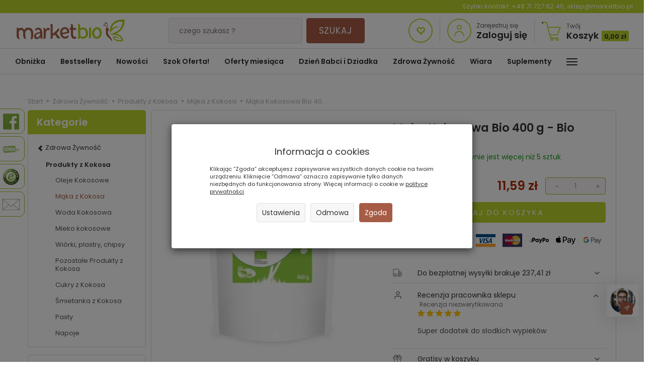

--- FILE ---
content_type: text/html; charset=utf-8
request_url: https://marketbio.pl/product/recommendProducts/id/11475/id_category/305/id_producer/390
body_size: 1675
content:
<section id="product-recommend" class="full-list product-list" >
    <div class="row" data-equalizer>
                <div class="product col-xs-4 col-sm-4 col-md-3 col-lg-3">
            <div class="thumbnail clearfix view-img">
                <div data-equalizer-watch="image"><div class="image"><a href="/maka-kokosowa-bio-600g-bio-planet.html"><img alt="Mąka Kokosowa Bio 600 g - Bio Planet " width="262" height="262" loading="lazy" src="/media/products/5282847fcf4084b702d42a6c1e5f3c90/images/thumbnail/small_maka-kokosowa.webp?lm=1763470645" /></a></div></div>                <div class="text-center caption clearfix">
                                        <div class="product-availability" data-equalizer-watch="product-availability">
                        <img alt="W naszym magazynie pozostało mniej niż 5 sztuk!" src="/media/availability/2.png?lm=1763467797" /><span class="product-availability-label">W naszym magazynie pozostało mniej niż 5 sztuk!</span>
                                            </div>
                                        <p class="name" data-equalizer-watch="name"><span title="Mąka Kokosowa Bio 600 g - Bio Planet "  class="hint"><a href="/maka-kokosowa-bio-600g-bio-planet.html" class="product_name">Mąka Kokosowa Bio 600 g - Bio Plane...</a></span></p>
                    <div data-equalizer-watch="info">

                        
                                                                                    <div class="price nowrap">13,69 zł</div>
                                                                                                        <div class="discount-old_price">
                                                </div>
                    </div>
                </div>
            </div>
        </div>
                <div class="product col-xs-4 col-sm-4 col-md-3 col-lg-3">
            <div class="thumbnail clearfix view-img">
                <div data-equalizer-watch="image"><div class="image"><a href="/maka-kokosowa-550-g-bio-big-nature.html"><img alt="Mąka Kokosowa Bio 550 g - Big Nature" width="262" height="262" loading="lazy" src="/media/products/bc14e4ecceb95e0f5920e174a08e619d/images/thumbnail/small_0000023694-optimized.webp?lm=1764324506" /></a></div></div>                <div class="text-center caption clearfix">
                                        <div class="product-availability" data-equalizer-watch="product-availability">
                        <img alt="W naszym magazynie pozostało mniej niż 5 sztuk!" src="/media/availability/2.png?lm=1763467797" /><span class="product-availability-label">W naszym magazynie pozostało mniej niż 5 sztuk!</span>
                                            </div>
                                        <p class="name" data-equalizer-watch="name"><span title="Mąka Kokosowa Bio 550 g - Big Nature"  class="hint"><a href="/maka-kokosowa-550-g-bio-big-nature.html" class="product_name">Mąka Kokosowa Bio 550 g - Big Natur...</a></span></p>
                    <div data-equalizer-watch="info">

                        
                                                                                    <div class="price nowrap">12,29 zł</div>
                                                                                                        <div class="discount-old_price">
                                                </div>
                    </div>
                </div>
            </div>
        </div>
                <div class="product col-xs-4 col-sm-4 col-md-3 col-lg-3">
            <div class="thumbnail clearfix view-img">
                <div data-equalizer-watch="image"><div class="image"><a href="/maka-kokosowa-bio-500-g-naturavena.html"><img alt="Mąka Kokosowa Bio 500 g - NaturAvena" width="262" height="262" loading="lazy" src="/media/products/c0c10d6f9b94850eb93c8a4010edbb8d/images/thumbnail/small_0000031560.webp?lm=1763470648" /></a></div></div>                <div class="text-center caption clearfix">
                                        <div class="product-availability" data-equalizer-watch="product-availability">
                        <img alt="W naszym magazynie jest więcej niż 5 sztuk" src="/media/availability/5.png?lm=1763467797" /><span class="product-availability-label">W naszym magazynie jest więcej niż 5 sztuk</span>
                                            </div>
                                        <p class="name" data-equalizer-watch="name"><span title="Mąka Kokosowa Bio 500 g - NaturAvena"  class="hint"><a href="/maka-kokosowa-bio-500-g-naturavena.html" class="product_name">Mąka Kokosowa Bio 500 g - NaturAven...</a></span></p>
                    <div data-equalizer-watch="info">

                        
                                                                                    <div class="price nowrap">11,49 zł</div>
                                                                                                        <div class="discount-old_price">
                                                </div>
                    </div>
                </div>
            </div>
        </div>
                <div class="product col-xs-4 col-sm-4 col-md-3 col-lg-3">
            <div class="thumbnail clearfix view-img">
                <div data-equalizer-watch="image"><div class="image"><a href="/maka-kokosowa-500-g-targroch.html"><img alt="Mąka Kokosowa 500 g - Targroch" width="262" height="262" loading="lazy" src="/media/products/582a1373333c00a9100a763e3765044e/images/thumbnail/small_0000023459-optimized.webp?lm=1763470654" /></a></div></div>                <div class="text-center caption clearfix">
                                        <div class="product-availability" data-equalizer-watch="product-availability">
                        <img alt="Pozostały tylko 2 sztuki w naszym magazynie!" src="/media/availability/9.png?lm=1763467797" /><span class="product-availability-label">Pozostały tylko 2 sztuki w naszym magazynie!</span>
                                            </div>
                                        <p class="name" data-equalizer-watch="name"><a href="/maka-kokosowa-500-g-targroch.html" class="product_name">Mąka Kokosowa 500 g - Targroch</a></p>
                    <div data-equalizer-watch="info">

                        
                                                                                    <div class="price nowrap">13,89 zł</div>
                                                                                                        <div class="discount-old_price">
                                                </div>
                    </div>
                </div>
            </div>
        </div>
            </div>
</section>


<script type="text/javascript">
jQuery(function($) {
    $(document).ready(function() {
        $('#product-recommend [data-equalizer]').equalizer({ use_tallest: true });
    });
});
</script>


--- FILE ---
content_type: text/html; charset=UTF-8
request_url: https://api-s.edrone.me/recommend?app_id=5ea95bc9b710c
body_size: 175
content:
{"rrId":"17aa1d10b77f45a2af8bd724fc20fb96","recommendedProducts":[],"filteredByProductCategoryGroups":false,"test":false,"version":"1.5.47"}

--- FILE ---
content_type: application/javascript
request_url: https://qjs.a7222e8993245512.marketbio.pl/qjs/a7222e8993245512.js
body_size: 40891
content:
(function(){window.qonCustomerSymbol='a7222e8993245512';if(window.qonScriptExist){var n=new XMLHttpRequest();if(location.pathname.match(/^$|^\/$/)){n.open('GET','https://api.quartic.pl/er//?id=duplicateScriptOnPage&customer='+window.qonCustomerSymbol+'&message=client have duplicate script on page',!0);n.send()};throw{module:'QuarticOn Recommendation Engine',message:'More than one QuarticON code detected. Remove duplicated code.'}}
else{window.qonScriptExist=!0};window.qonTime=new Date().getTime();window._QONizer={uniqueRequestId:null,serverMode:!1,enabledModule:{},crcTable:null,sprintVersion:'817-1',config:{widgetWaitInterval:50,configWaitInterval:50,configBasketRepetitionInterval:500,configWaitLoop:300,defaultDecimalSeparator:'.\\,',productWaitInterval:20,productListLimit:-1,placementsClassName:'qONjs'},autoConfig:{},domains:{qonizerDomain:'qonizer.quarticon.com',staticDomain:'cst.quartic.pl',appDomain:'rec.quartic.pl',apiDomain:'api.quartic.pl',timeDomain:'e.quartic.pl',errorDomain:'api.quartic.pl',notifyDomain:'api.quartic.pl',adserverDomain:'qai.quartic.pl',previewDomain:'api.quarticon.com',testerDomain:'rec.quartic.pl',panelDomain:'cp.quarticon.com',clickDomain:'rec.quartic.pl',viewDomain:'rec.quartic.pl',trackTransactionDomain:'rec.quartic.pl',transactionDomain:'rec.quartic.pl',trackTrafficDomain:'rec.quartic.pl'},displayTries:[],locationHref:null,debugMode:!1,previewMode:!1,quarticCustomer:null,_timeouts:[],_basketRepetittionInterval:null,_checkIfOnlinePaymentInterval:null,_developmentScriptInvoked:!1,_customerScriptInvoked:!1,performTries:0,placementsAdditionalProperties:{},otherQonizerWorks:function(){},otherQonizerWorksOnInit:function(){},getLocationHref:function(){if(window._QONizer.locationHref){return window._QONizer.locationHref};window._QONizer.locationHref=location.href;return window._QONizer.locationHref},getRequestProtocol:function(){return'https://'},getLocationObject:function(){var e=document.createElement('a');e.href=this.getLocationHref();return e},getCatalogVersion:function(){return''},getDataZoneId:function(){return''},isThisProductPage:function(){return!1},isThisNotFoundPage:function(){return!1},isThisNoSearchPage:function(){},isThisConfirmPaymentPage:function(){return!1},isThisOnlinePayment:function(){return!1},getProductId:function(){return null},determineQuarticCustomer:function(){window._QONizer.Logging.debugQonizerLog('Customer Symbol',window.qonCustomerSymbol);window._QONizer.quarticCustomer=window.qonCustomerSymbol},fetchProductData:function(){window._QONizer.Logging.debugLog('fetching product data');var e=window._QONizer.Product.getDetails();if(!window._QONizer.serverMode){var t=window._QONizer.ProductDataValidate(e);if(t.hasErrors()){var r=t.getErrors();window._QONizer.error('Error in q.fetchProductData(): '+JSON.stringify(e)+'\nErrors: '+JSON.stringify(r));return!1}};return e},isThisBasketSummaryPage:function(){return!1},isThisBasketPage:function(){return window._QONizer.isThisBasketSummaryPage()},getBasketProductsIds:function(){var t=[],r=window._QONizer.Order.getLines();for(var e=0;e<r.length;e++){t.push(window._QONizer.OrderLine.getProductId(r[e]))};return t},areBasketProductsIdsReady:function(){try{return window._QONizer.getBasketProductsIds().length>0}catch(e){window._QONizer.error('Error in q.getBasketProductIds() \nException: '+e);return!1}},areBasketSummaryProductsIdsReady:function(){return window._QONizer.areBasketProductsIdsReady()},isProductIdReady:function(){return window._QONizer.isThisProductPage()},fetchBasketContentFromSummary:function(){return window._QONizer.Order.fetchOrder()},isThisThankYouPage:function(){return!1},isThankYouPageReady:function(){return window._QONizer.isThisThankYouPage()},getTransactionId:function(){if(window._QONizer.enabledModule.transactionIdGeneration){return window._QONizer.generateTransactionHash()};return null},isThisCategoryPage:function(){return!1},isCategoryIdReady:function(){return window._QONizer.getCategoryFilter()!==null},getCategoryFilter:function(){return null},getShopUserId:function(){return''},getShopUserIdType:function(){var e=window._QONizer.getShopUserId();if(typeof e==='string'&&/\S+@\S+\.\S+/.test(e)){return'email'};return''},getShopUserIdData:function(){var e={id:window._QONizer.getShopUserId(),idType:window._QONizer.getShopUserIdType()};if(e.idType==='email'){e.encodedId=window._QONizer.Base64.encode(e.id)}
else{e.encodedId=e.id};return e},productPageLoaded:function(){return!1},getCategoryLinkList:function(){},urlToBasketPage:function(){},resetTimeouts:function(){window._QONizer._timeouts.forEach(function(e){clearTimeout(window._QONizer._timeouts[e])});window._QONizer._timeouts=[];if(window._QONizer._basketRepetittionInterval){clearInterval(window._QONizer._basketRepetittionInterval)};if(window._QONizer._checkIfOnlinePaymentInterval){clearInterval(window._QONizer._checkIfOnlinePaymentInterval)};window._QONizer.page={product:{waitTries:0,isLoaded:!1,proceed:!0},basket:{waitTries:0,isLoaded:!1,proceed:!0},basketSummary:{waitTries:0,isLoaded:!1,proceed:!0},thankYou:{waitTries:0,isLoaded:!1,proceed:!0},category:{waitTries:0,isLoaded:!1,proceed:!0}}},setTimeout:function(e,t){var r=Math.random();window._QONizer._timeouts[r]=setTimeout(function(){e();delete window._QONizer._timeouts[r]},t)},initQon:function(){window._QONizer.serverMode=window.qonServerMode||!1;window._QONizer.Storage.initialize();window._QONizer.setDebugModes();window._QONizer.determineQuarticCustomer();if(window._QONizer.debugQonizerMode&&!window._QONizer._developmentScriptInvoked){window._QONizer.Logging.debugQonizerLog('get development script');return window._QONizer.getCustomerDevelopmentScript()};window._QONizer.locationHref=null;window._QONizer.Display.occuredProducts=[];window._QONizer.resetTimeouts();try{window._QONizer.uniqueRequestId='qon-'+window._QONizer.generateHash();if(window._QONizer.serverMode){return window._QONizer.Logging.debugLog('serverMode is on')};if(document.readyState!=='loading'){window._QONizer.Logging.debugQonizerLog('DOM fully loaded and parsed')}
else{document.addEventListener('DOMContentLoaded',function(){window._QONizer.Logging.debugQonizerLog('DOM fully loaded and parsed')})};window._QONizer.Logging.debugLog('initQon');window._QONizer.getCustomerScript();window._QONizer.performRestOfWork()}catch(e){window._QONizer.error('FATAL FAIL in initQon '+e,e)}},widgetGenerationFinish:function(){if(!window._QONizer.enabledModule.sendExecutionTimeStats){return};if(window._QONizer.EditMode.isActive()||window._QONizer.StageMode.isActive()||window._QONizer.PreviewMode.isActive()||window._QONizer.debugMode||window._QONizer.debugQonizerMode){return};var e=new Date().getTime()-window.qonTime,t={qonizerRequestId:window._QONizer.uniqueRequestId,customer:window._QONizer.quarticCustomer,time:e};window._QONizer.getRequest('POST',window._QONizer.getRequestProtocol()+window._QONizer.domains.timeDomain+'/api/timer',window._QONizer.JSON.stringify(t))},reportProductView:function(){if(window._QONizer.enabledModule.reportProductView){var e=window._QONizer.getShopUserIdData();window.upsParams=window.upsParams||[];window.upsParams.push(['action','view']);window.upsParams.push(['customer',window._QONizer.quarticCustomer]);window.upsParams.push(['user',e.id]);window.upsParams.push(['user_type',e.idType]);window.upsParams.push(['product',window._QONizer.getProductId()]);window.upsParams.push(['execute'])};window._QONizer.loadMainQonScript()},performRestOfWork:function(){if(typeof window._QONizer.config.placements==='undefined'||document.body===null){window._QONizer.Logging.debugLog('Wait for config and placements in q.performRestOfWork()');if(window._QONizer.performTries++===window._QONizer.config.configWaitLoop){if(document.body===null){window._QONizer.error('Error in q.performRestOfWork()\nDocument.body is null. Script wait too long');return};window._QONizer.error('Error in q.performRestOfWork()\nConfig not available');return};window._QONizer.setTimeout(window._QONizer.performRestOfWork,window._QONizer.config.configWaitInterval);return};window._QONizer.Logging.debugLog('q.performRestOfWork() goes on');window._QONizer.Logging.debugQonizerLog('Flags:',window._QONizer.enabledModule);window._QONizer.Logging.debugQonizerLog('Config:',window._QONizer.config);if(window._QONizer.isThisNotFoundPage()){window._QONizer.proceedNotFoundPage()};window._QONizer.otherQonizerWorksOnInit();window._QONizer.makeUpsParamsData();window._QONizer.setTimeout(window._QONizer.proceedProductPage,1);window._QONizer.setTimeout(window._QONizer.proceedBasketPage,1);window._QONizer.setTimeout(window._QONizer.proceedBasketSummaryPage,1);window._QONizer.setTimeout(window._QONizer.proceedConfirmPaymentPage,1);window._QONizer.setTimeout(window._QONizer.proceedThankYouPage,1);window._QONizer.setTimeout(window._QONizer.proceedCategoryPage,1);window._QONizer.setTimeout(window._QONizer.otherQonizerWorks,1);window._QONizer.everythingIsLoaded()},proceedConfirmPaymentPage:function(){if(!window._QONizer.enabledModule.sendOrderOnConfirmPaymentPage){return};if(window._QONizer.Storage.getItem('_QON_cptrid')){return};if(window._QONizer.isThisConfirmPaymentPage()){window._QONizer.Logging.debugQonizerLog('This is Confirm Payment Page');window._QONizer._checkIfOnlinePaymentInterval=setInterval(function(){try{if(window._QONizer.isThisOnlinePayment()){window._QONizer.sendOrderBeforeThankYouPage();clearInterval(window._QONizer._checkIfOnlinePaymentInterval)}}catch(e){window._QONizer.error('FAILED proceedConfirmPaymentPage '+e,e);clearInterval(window._QONizer._checkIfOnlinePaymentInterval)}},window._QONizer.config.configOnlinePaymentInterval)}},sendOrderBeforeThankYouPage:function(){var e=window._QONizer.readBasketContent(),t='cp-tr-'+new Date().getTime(),r=window._QONizer.getShopUserIdData();if(!e){window._QONizer.Storage.setItem('_QON_sendOrderOnBasketSummary',!0);return};if(window._QONizer.enabledModule.sendOrder){window._QONizer.setTransactionDataToUpsParams(t,r,e);window._QONizer.loadMainQonScript();window._QONizer.Storage.removeItem('_QON_basketContent');window._QONizer.Storage.setItem('_QON_cptrid',t);window._QONizer.Logging.debugQonizerLog('sendOrderBeforeThankYouPage:',e,t,r)}},setTransactionDataToUpsParams:function(e,t,r){upsParams.push(['customer',window._QONizer.quarticCustomer]);upsParams.push(['transaction',e]);upsParams.push(['user',t.id]);upsParams.push(['user_type',t.idType]);for(var i in r){if(!r.hasOwnProperty(i)){continue};upsParams.push(['action','purchase']);upsParams.push(['product',r[i].id]);window._QONizer.Logging.debugLog(r[i].id);upsParams.push(['price',r[i].price]);window._QONizer.Logging.debugLog(r[i].price);upsParams.push(['quantity',r[i].quantity]);window._QONizer.Logging.debugLog(r[i].quantity);if(r[i].currency){upsParams.push(['currency',r[i].currency]);window._QONizer.Logging.debugLog(r[i].currency)};upsParams.push(['execute'])}},setDataAttributeForPlacements:function(e,t){window._QONizer.placementsAdditionalProperties[e]=t},putPlacementDataAttributes:function(e){for(var t in window._QONizer.placementsAdditionalProperties){if(!e.getAttribute('data-'+t)){e.setAttribute('data-'+t,window._QONizer.placementsAdditionalProperties[t])}}},storeBasketContentFromSummary:function(){if(!window._QONizer.enabledModule.sendOrder){return};var e=window._QONizer.fetchBasketContentFromSummary();if(!window._QONizer.enabledModule.doNotShowBasketContentLog){window._QONizer.enabledModule.doNotShowBasketContentLog=!0;window._QONizer.Logging.debugQonizerLogTable('fetchBasketContentFromSummary()',e)}
else{if(window._QONizer.debugMode){window._QONizer.Logging.debugQonizerLogTable('fetchBasketContentFromSummary()',e)}};window._QONizer.Storage.setItem('_QON_basketContent',window._QONizer.JSON.stringify(e))},readBasketContent:function(){return window._QONizer.JSON.parse(window._QONizer.Storage.getItem('_QON_basketContent'))},sendOrderToQuartic:function(){if(!window._QONizer.enabledModule.sendOrder){return};window._QONizer.Logging.debugLog('Transaction preparing');var t,i;try{t=window._QONizer.getTransactionId();if(!t){i=window._QONizer.generateTransactionHash();window._QONizer.error('FALSY VALUE in q.getTransactionId(): '+t+'\nUsed generateTransactionHash: '+i);t=i}}catch(e){i=window._QONizer.generateTransactionHash();window._QONizer.error('Error in q.getTransactionId() \n'+e+'\nUsed generateTransactionHash: '+i,e);t=i};window._QONizer.Logging.debugQonizerLog('Transaction ID:',t);var r;try{r=window._QONizer.readBasketContent();if(r===null){window._QONizer.error('Error in q.sendOrderToQuartic() \nBasketContent not found\nTransaction Id: '+t);return}
else{if(r.length===0){window._QONizer.error('Error in q.sendOrderToQuartic() \nEmpty Basket Content from q.readBasketContent() on thank you page\nTransaction Id: '+t);return}}}catch(e){window._QONizer.error('Error in q.sendOrderToQuartic() \nBasket Content: '+r+'\nException: '+e)};window._QONizer.Logging.debugQonizerLogTable('sendOrderToQuartic()',r);var n=window._QONizer.getShopUserIdData();window._QONizer.setTransactionDataToUpsParams(t,n,r);window._QONizer.Storage.removeItem('_QON_basketContent');window._QONizer.loadMainQonScript()},lazyProductWorks:function(){if(!window._QONizer.productPageLoaded()){window._QONizer.setTimeout(window._QONizer.lazyProductWorks,window._QONizer.config.productWaitInterval);window._QONizer.Logging.debugQonizerLog('ProductPage not loaded');return};try{window._QONizer.reportProductView()}catch(e){window._QONizer.error('Error in q.lazyProductWorks() \nFAILED reportProductView '+e,e)};if(window._QONizer.enabledModule.sendProductCatalog||window._QONizer.enabledModule.checkProductAfterTime>0){try{var t=window._QONizer.fetchProductData();if(!1!==t){window._QONizer.sendProductCatalogData(t,window._QONizer.enabledModule.checkProductAfterTime)}}catch(e){window._QONizer.error('Error in q.lazyProductWorks() \nFAILED fetchProductData '+e,e)}};if(!window._QONizer.enabledModule.sendProductCatalog&&window._QONizer.enabledModule.sendProductList&&window._QONizer.enabledModule.checkProductAfterTime===0){window._QONizer.refreshCurrentProductRequest()}},refreshCurrentProductRequest:function(){var e=[];e.push({id:window._QONizer.Product.getId(),link:window._QONizer.Product.getPage()});var i=new window._QONizer.ProductValidator(e[0],'idValidation','id');if(i.hasErrors()){var t='Error in q.refreshCurrentProductRequest(): '+JSON.stringify(e[0])+'\nErrors: '+JSON.stringify(i.getErrors());window._QONizer.error(t);return!1};var r=new window._QONizer.ProductValidator(e[0],'pageValidation','link');if(r.hasErrors()){var t='Error in q.refreshCurrentProductRequest(): '+JSON.stringify(e[0])+'\nErrors: '+JSON.stringify(r.getErrors());window._QONizer.error(t);return!1};window._QONizer.sendProductsListToParse(e)},sendProductCatalogData:function(e,t){var o=!window._QONizer.enabledModule.sendProductCatalog&&t?'check':'update',a=!window._QONizer.enabledModule.sendProductCatalog&&t?'checkProduct':'productData',i={d:e,a:o};var r=window._QONizer.domains.catalogDomain;if(window._QONizer.EditMode.isActive()){r=window._QONizer.domains.editModeCatalogDomain};var n=window._QONizer.getRequestProtocol()+r+'/catalog/'+a+'/'+window._QONizer.quarticCustomer+'/?'+window._QONizer.Utils.prepareUrlData(i);if(window._QONizer.isJsonValid(i)){window._QONizer.getRequest('GET',n)}},proceedNotFoundPage:function(){window._QONizer.Logging.debugQonizerLog('NotFoundPage');window._QONizer.enabledModule.reportProductView=!1;window._QONizer.enabledModule.sendProductCatalog=!1;window._QONizer.page.product.proceed=!1},proceedProductPage:function(){if(!window._QONizer.page.product.proceed){return};if(!window._QONizer.isThisProductPage()){window._QONizer.page.product.isLoaded=!0;return};window._QONizer.Logging.debugQonizerLog('ProductPage');if(!window._QONizer.productPageLoaded()){if(window._QONizer.page.product.waitTries++<window._QONizer.config.configWaitLoop){window._QONizer.setTimeout(window._QONizer.proceedProductPage,window._QONizer.config.configWaitInterval);window._QONizer.Logging.debugQonizerLog('Waiting for productPageLoaded');return};window._QONizer.error('Error in q.proceedProductPage() \nWaiting too long for q.productPageLoaded().');return};window._QONizer.Logging.debugQonizerLog('ProductPage is ready');window._QONizer.page.product.isLoaded=!0;var e=window._QONizer.getProductId();window._QONizer.setDataAttributeForPlacements('products',e);window._QONizer.lazyProductWorks()},proceedBasketPage:function(){if(!window._QONizer.page.basket.proceed){return};if(!window._QONizer.isThisBasketPage()){window._QONizer.page.basket.isLoaded=!0;return};window._QONizer.Logging.debugQonizerLog('BasketPage');if(!window._QONizer.areBasketProductsIdsReady()){if(window._QONizer.page.basket.waitTries++<window._QONizer.config.configWaitLoop){window._QONizer.setTimeout(window._QONizer.proceedBasketPage,window._QONizer.config.configWaitInterval);window._QONizer.Logging.debugQonizerLog('Waiting for areBasketProductsIdsReady');return};window._QONizer.error('Error in q.proceedBasketPage() \nWaiting too long for q.areBasketProductsIdsReady()');return};window._QONizer.Logging.debugQonizerLog('BasketPage is ready');window._QONizer.page.basket.isLoaded=!0;var t='';try{t=window._QONizer.getBasketProductsIds().join();window._QONizer.Logging.debugQonizerLog('getBasketProductsIds:',t)}catch(e){window._QONizer.error('Error in q.getBasketProductsIds '+e,e)};if(window._QONizer.config.useHashIdOnBasketPage){window._QONizer.setDataAttributeForPlacements('hashes',t)}
else{window._QONizer.setDataAttributeForPlacements('product',t)}},proceedBasketSummaryPage:function(){if(!window._QONizer.page.basketSummary.proceed){return};if(!window._QONizer.isThisBasketSummaryPage()){window._QONizer.page.basketSummary.isLoaded=!0;return};window._QONizer.Logging.debugQonizerLog('BasketSummaryPage');if(!window._QONizer.areBasketSummaryProductsIdsReady()){if(window._QONizer.page.basketSummary.waitTries++<window._QONizer.config.configWaitLoop){window._QONizer.setTimeout(window._QONizer.proceedBasketSummaryPage,window._QONizer.config.configWaitInterval);window._QONizer.Logging.debugQonizerLog('Waiting for areBasketSummaryProductsIdsReady');return};window._QONizer.error('Error in q.proceedBasketSummaryPage() \nWaiting too long for q.areBasketSummaryProductsIdsReady()');return};window._QONizer.Logging.debugQonizerLog('BasketSummaryPage is ready');window._QONizer.page.basketSummary.isLoaded=!0;window._QONizer.storeBasketContentFromSummary();if(window._QONizer.enabledModule.basketRepetition){window._QONizer._basketRepetittionInterval=setInterval(window._QONizer.storeBasketContentFromSummary,window._QONizer.config.configBasketRepetitionInterval)};if(window._QONizer.enabledModule.sendOrderOnConfirmPaymentPage&&window._QONizer.Storage.getItem('_QON_sendOrderOnBasketSummary')){window._QONizer.sendOrderBeforeThankYouPage();window._QONizer.Storage.removeItem('_QON_sendOrderOnBasketSummary')}},proceedCategoryPage:function(){if(!window._QONizer.page.category.proceed){return};if(!window._QONizer.isThisCategoryPage()){window._QONizer.page.category.isLoaded=!0;return};window._QONizer.Logging.debugQonizerLog('CategoryPage');if(!window._QONizer.isCategoryIdReady()){if(window._QONizer.page.category.waitTries++<window._QONizer.config.configWaitLoop){window._QONizer.setTimeout(window._QONizer.proceedCategoryPage,window._QONizer.config.configWaitInterval);window._QONizer.Logging.debugQonizerLog('Waiting for isCategoryIdReady');return};window._QONizer.error('Error in q.proceedCategoryPage() \nWaiting too long for q.isCategoryIdReady()');return};window._QONizer.Logging.debugQonizerLog('CategoryPage is ready');window._QONizer.page.category.isLoaded=!0;try{var t=window._QONizer.getCategoryFilter();if(t){window._QONizer.Logging.debugQonizerLog('getCategoryFilter',t);window._QONizer.setDataAttributeForPlacements('filter',t)}
else{window._QONizer.error('FALSY VALUE in q.getCategoryFilter(): ',t)}}catch(e){window._QONizer.error('FAILED getCategoryFilter '+e,e)}},proceedThankYouPage:function(){if(!window._QONizer.page.thankYou.proceed){return};if(window._QONizer.isThisThankYouPage()){window._QONizer.Logging.debugQonizerLog('ThankYouPage');if(!window._QONizer.isThankYouPageReady()){if(window._QONizer.page.thankYou.waitTries++<window._QONizer.config.configWaitLoop){window._QONizer.setTimeout(window._QONizer.proceedThankYouPage,window._QONizer.config.configWaitInterval);window._QONizer.Logging.debugQonizerLog('Waiting for isThankYouPageReady');return}
else{window._QONizer.error('Error in proceedThankYouPage() \nWaiting too long for q.isThankYouPageReady()')}};window._QONizer.Logging.debugQonizerLog('ThankYouPage is ready');window._QONizer.page.thankYou.isLoaded=!0;var e='',t=window._QONizer.readBasketContent();if(t&&t.length>0){e=t.map(function(e){return e.id}).join();window._QONizer.Logging.debugQonizerLog('Reading basketContent IDs:',e)};window._QONizer.setDataAttributeForPlacements('products',e);if(window._QONizer.enabledModule.enableUpdateTransactionId){if(window._QONizer.Storage.getItem('_QON_sendOrderOnBasketSummary')){window._QONizer.Storage.removeItem('_QON_sendOrderOnBasketSummary');window._QONizer.error('Item _QON_sendOrderOnBasketSummary found on thankYouPage')};if(window._QONizer.Storage.getItem('_QON_cptrid')){window._QONizer.sendTransactionIdsToQuartic()}
else{window._QONizer.sendOrderToQuartic()}}
else{window._QONizer.sendOrderToQuartic()};window._QONizer.notify({pageLoaded:'thankYouPage'})}
else{window._QONizer.page.thankYou.isLoaded=!0}},sendTransactionIdsToQuartic:function(){var e=window._QONizer.Storage.getItem('_QON_cptrid'),t=window._QONizer.getTransactionId();if(e){window._QONizer.getRequest('GET',window._QONizer.getRequestProtocol()+window._QONizer.domains.appDomain+'/trnlnk/'+window._QONizer.quarticCustomer+'/'+t+'/'+e);window._QONizer.Storage.removeItem('_QON_cptrid')}
else{window._QONizer.error('Can\'t get confirmPaymentTransactionId from storage on thankYouPage')}},Modules:{},checklistLogs:[],everythingIsLoaded:function(){for(var e in window._QONizer.page){if(!window._QONizer.page[e].isLoaded&&window._QONizer.page[e].proceed){window._QONizer.setTimeout(window._QONizer.everythingIsLoaded,window._QONizer.config.configWaitInterval);window._QONizer.Logging.debugLog('Waiting for page',e+' to load');return}};window._QONizer.Logging.debugLog('Everything loaded');window._QONizer.loadMainQonScript();if(window._QONizer.PreviewMode.isActive()){window._QONizer.PreviewMode.execute()}
else{if(window._QONizer.EditMode.isActive()){window._QONizer.EditMode.execute()}
else{if(window._QONizer.StageMode.isActive()){window._QONizer.StageMode.execute()}
else{window._QONizer.displayWidgets()}}};if(window._QONizer.enabledModule.sendProductList&&window._QONizer.isThisCategoryPage()&&!window._QONizer.enabledModule.enableCollectProductDataFromCategoryPage){window._QONizer.proceedProductPageLinks()};if(window._QONizer.enabledModule.enableCollectProductDataFromCategoryPage&&window._QONizer.isThisCategoryPage()){window._QONizer.proceedProductDataOnCategoryPage()};window._QONizer.Profile.otherWorksBeforeFirstSending();window._QONizer.Profile.sendProfile()},proceedProductPageLinks:function(){var t=[];try{t=window._QONizer.collectProductPageArray();window._QONizer.Logging.debugQonizerLogTable('collectProductPageArray()',t)}catch(e){window._QONizer.error('Exception during processing products links in q.collectProductPageArray(): '+e,e)};try{t=window._QONizer.prepareProductList(t,'link',!1);var i=t.length;while(i--){var r=t[i];if(typeof r.id!=='undefined'){var n=new window._QONizer.ProductValidator(r,'idValidation','id');if(n.hasErrors()){var o=n.getErrors(),a='Error in q.proceedProductPageLinks(): '+JSON.stringify(r)+'\nErrors: '+JSON.stringify(o);window._QONizer.error(a);t.splice(i,1)}}};if(t.length!==0){window._QONizer.sendProductsInPackages(t,'refreshProduct')}}catch(e){window._QONizer.error('Exception during processing products links in q.proceedProductPageLinks(): '+e,e)}},proceedProductDataOnCategoryPage:function(){var t;window._QONizer.Logging.debugQonizerLog('Collect Data from CategoryPage');try{t=window._QONizer.ProductList.fetchProductsOnCategories();t=window._QONizer.prepareProductList(t,'product');if(t.length!==0){window._QONizer.Logging.debugQonizerLogTable('fetchProductsOnCategories()',t);window._QONizer.sendProductsInPackages(t,'supplementProduct')}}catch(e){window._QONizer.error('Exception during processing products data on category page in q.proceedProductDataOnCategoryPage(): '+e,e)}},prepareProductList:function(e,t,r,i){if(e.length>0){e=window._QONizer.uniqArray(e,t);if(r){e=window._QONizer.arrayShuffle(e)};if(i&&i!==-1){e=e.slice(0,i)};return e};return[]},collectProductPageArray:function(){return[]},sendProductsInPackages:function(e,t){var r=[],i=1000;do{r.push(e.shift())}
while(window._QONizer.Utils.prepareUrlData(r).length<window._QONizer.config.catalogRequestsGETCharLimit&&e.length);window._QONizer.sendProductsListToParse(r,t);if(e.length){window._QONizer.setTimeout(window._QONizer.sendProductsInPackages.bind(window._QONizer,e,t),i)}},sendProductsListToParse:function(e,t){if(typeof t=='undefined'){t='refreshProduct'};var r=window._QONizer;if(!r.enabledModule.sendProductList){return};var i={customer:r.quarticCustomer,data:e,defaults:{},catalogSymbol:r.getCatalogVersion()};var n=r.domains.catalogDomain;if(r.EditMode.isActive()){i.editMode=!0;n=r.domains.editModeCatalogDomain};if(r.isThisCategoryPage()){if(r.config.fetchCategoriesFromCategoryPage){i.defaults.categories=r.Categories.fetchCategories()}};var o=window._QONizer.getRequestProtocol()+n+'/catalog/'+t+'/'+r.quarticCustomer+'/?'+r.Utils.prepareUrlData(i);if(r.isJsonValid(i.data)){r.getRequest('GET',o)}},displayWidgets:function(){if(!window._QONizer.enabledModule.displayWidgets){return};for(var e=0;e<window._QONizer.config.placements.length;e++){window._QONizer.Logging.debugLog('Placement check',window._QONizer.config.placements[e].placementId,window._QONizer.config.placements[e].selector);var t=window._QONizer.config.placements[e];window._QONizer.displayWidget(t)}},displayWidget:function(e){var t=window._QONizer.Display,i=e.placementId,a=i in t.widgetDisplayRules&&t.widgetDisplayRules[i](e)===!1,u='other' in t.widgetDisplayRules&&t.widgetDisplayRules.other(e)===!1;if(a||u){return};if(i in t.widgetDisplayMappers){e=t.widgetDisplayMappers[i](e)};var o=window._QONizer.Display.getSiteElement(e);if(o===null){if(typeof window._QONizer.displayTries[e.placementId]==='undefined'){window._QONizer.displayTries[e.placementId]=1}
else{window._QONizer.displayTries[e.placementId]++};if(window._QONizer.displayTries[e.placementId]>50){window._QONizer.Logging.debugLog('placement not found selector '+e.selector);return};window._QONizer.setTimeout(function(){window._QONizer.displayWidget(e)},window._QONizer.config.widgetWaitInterval);window._QONizer.Logging.debugLog('placement waiting for selector '+e.selector);return}
else{if(window._QONizer.getCatalogVersion()){window._QONizer.setDataAttributeForPlacements('version',window._QONizer.getCatalogVersion())};if(window._QONizer.getDataZoneId()){window._QONizer.setDataAttributeForPlacements('zoneid',window._QONizer.getDataZoneId())};var r=window._QONizer.getShopUserIdData();if(r.encodedId){window._QONizer.setDataAttributeForPlacements('user',r.encodedId)};if(r.idType){window._QONizer.setDataAttributeForPlacements('user_type',r.idType)};var n=window._QONizer.Display.getQuarticPlacement(e,o);window._QONizer.putPlacementDataAttributes(n);if(n===null){window._QONizer.Logging.debugLog('placement div not found id '+e.placementId)}
else{window._QONizer.callAi(e.placementId,window._QONizer.getPlacementParams(n))}};window._QONizer.Logging.debugLog(e)},getPlacementParams:function(e){var r={};var t;for(t in e.attributes){if(typeof e.attributes[t]!=='undefined'){if(typeof e.attributes[t].nodeName!=='undefined'){if(e.attributes[t].nodeName.substr(0,5)==='data-'){r[e.attributes[t].nodeName.substr(5)]=e.attributes[t].nodeValue}}}};if(r.length===0){r=null};return r},callAi:function(e,t){if(window._QONizer.previewMode&&typeof t.pm==='undefined'){return};var r=document.createElement('script');r.type='text/javascript';r.async=!0;r.src=window._QONizer.getRequestProtocol()+window._QONizer.domains.adserverDomain+'/Ai/'+window._QONizer.quarticCustomer+'/'+e.substr(4)+'?qparams='+window._QONizer.Base64.encode(window._QONizer.JSON.stringify(t));document.getElementById(e).appendChild(r)},generateTransactionHash:function(){return'tr-'+window._QONizer.generateHash()},generateHash:function(){var e=new Date().getTime();return'xxyxxyxx-xxyx'.replace(/[xy]/g,function(t){var r=(e+Math.random()*16)%16|0;e=Math.floor(e/16);return(t=='x'?r:(r&3|8)).toString(16)})},makeUpsParamsData:function(){if(typeof(upsParams)==='undefined'){upsParams=[]};upsParams.push(['customer',window._QONizer.quarticCustomer]);window._QONizer.Logging.debugLog('upsParams published',upsParams)},loadMainQonScript:function(){if(!window._QONizer.enabledModule.mainQonScript){return};window._QONizer.Logging.debugLog('loadMainScript');(function(){try{var w=window._QONizer.domains.appDomain+'/',e='',m='undefined',P=document,A=P.location,r=upsParams,x=[],I=!1,o=e,T=e,N=e,l=e,L=e,z=e,g=e,h=e,q=!1,y=e,O='1',Q=e,a=e,D=e,u=e,c=e,s=e,d=e,p=e,f=e,b=!1,E=e,i,S=e,C=e;l=window._QONizer.quarticCustomer;function n(e){var i=A.search,n=e.length,t,r='';t=i.indexOf('?'+e+'=');if(t==-1){t=i.indexOf('&'+e+'=')};if(t!=-1){r=i.substr(t+n+2,i.length-t-n-1);t=r.indexOf('&');if(t!=-1){r=r.substr(0,t)}};return r};function k(){var r=e,t=e,i,F=window._QONizer.getRequestProtocol(),k=P.createElement('script');k.setAttribute('type','text/javascript');if(h==='email'&&!q){g=window._QONizer.Base64.encode(g);q=!0};switch(o){case'sell':w=window._QONizer.domains.transactionDomain+'/';r='/trn/?c='+l+'&a='+o+'&u='+g+'&ut='+h+(a==e?e:'&t='+a)+'&trn='+encodeURIComponent(window._QONizer.JSON.stringify(x));break;case'traffic':w=window._QONizer.domains.trackTrafficDomain+'/';trc=!0;r='tt/?QON'+window._QONizer.sprintVersion+'&c='+l+'&a='+o+'&u='+g+'&ut='+h+'&p='+y+(typeof(v)!=m?'&v='+v:e)+(typeof(O)!=m?'&q='+O:e)+(a==e?e:'&t='+a)+(u==e?e:'&c1='+u)+(p==e?(c==e?e:'&c2='+c):'&c2='+p)+(f==e?(s==e?e:'&c3='+s):'&c3='+f)+(d==e?e:'&c4='+d)+(typeof(upsMarker)!=m?'&fpt='+upsMarker:'');break;case'buy':case'purchase':var A={prod:y,prc:v,qty:O,trn:a};if(f){A.crn=f};x.push(A);I=!0;w=window._QONizer.domains.trackTransactionDomain+'/';case'view':w=I?w:window._QONizer.domains.viewDomain+'/';r='t.php?c='+l+'&a='+o+'&u='+g+'&ut='+h+'&p='+y+(typeof(v)!=m?'&v='+v:e)+(typeof(O)!=m?'&q='+O:e)+(a==e?e:'&t='+a)+(u==e?e:'&c1='+u)+(p==e?(c==e?e:'&c2='+c):'&c2='+p)+(f==e?(s==e?e:'&c3='+s):'&c3='+f)+(d==e?e:'&c4='+d)+(typeof(upsMarker)!=m?'&fpt='+upsMarker:'');ms=n('qrtc_slt');mt=n('qrtc_tpl');if(mt){m1=n('qrtc_c1');m2=n('qrtc_c2');m3=n('qrtc_c3');m4=n('qrtc_c4');r+='&sa=scl'+(ms==''?'':'&ss='+ms)+'&st='+mt+'&sr='+n('qrtc_typ')+'&si='+n('qrtc_pos')+'&sp='+n('qrtc_prd')+(m1==''?'':'&s1='+m1)+(m2==''?'':'&s1='+m2)+(m3==''?'':'&s1='+m3)+(m4==''?'':'&s1='+m4)};break;case'click':break;case'rec':case'recommend':switch(N){case'product':t='pr';break;case'list':t='lr';break;case'history':t='hr';break;case'cookie':t='ur';break;case'user':t='ur';break;case'top':t='top';break;case'category':t='ctg';break;case'last':t='hst';break;case'display':t='d';break;default:break};r='r.php?uID='+T+(N==e?e:'&r='+t)+'&c='+l+(L==e?e:'&s='+L)+(z==e?e:'&t='+z)+'&u='+g+'&ut='+h+'&p='+y+(Q==e?e:'&f='+Q)+(E==e?e:'&k='+E)+(D==e?e:'&v='+D)+(u==e?e:'&c1='+u)+(p==e?(c==e?e:'&c2='+c):'&c2='+p)+(s==e?e:'&c3='+s)+(d==e?e:'&c4='+d)+(S==e?e:'&qdpi='+S)+(C==e?e:'&ci='+C);break;default:break};if(r!=e){k.setAttribute('src',F+w+r+(b=='test'?'&test=on':e)+(b==!0?'&test=on':e)+'&m='+Math.floor(Math.random()*100000001)+'&ref='+encodeURIComponent(P.referrer));i=P.getElementsByTagName('script')[0];i.parentNode.insertBefore(k,i)};o=e,T=e,N=e,z=e,y=e,Q=e,u=e,c=e,s=e,d=e,b=!1,E=e,S=e,C=e};if(typeof(trc)!=='boolean'){trc=!1};for(i in r){switch(r[i][0]){case'action':o=r[i][1];break;case'tag_id':T=r[i][1];break;case'target':N=r[i][1];break;case'account':l=r[i][1];break;case'customer':l=r[i][1];break;case'slot':L=r[i][1];break;case'template':z=r[i][1];break;case'user':g=r[i][1];q=!1;break;case'user_type':h=r[i][1];break;case'product':case'products':y=r[i][1];break;case'price':v=r[i][1];break;case'quantity':O=r[i][1];break;case'filter':Q=r[i][1];break;case'transaction':a=r[i][1];break;case'version':D=r[i][1];break;case'custom_1':u=r[i][1];break;case'custom_2':c=r[i][1];break;case'custom_3':s=r[i][1];break;case'custom_4':d=r[i][1];break;case'subaccount':p=r[i][1];break;case'currency':f=r[i][1];break;case'qdpi':S=r[i][1];break;case'ci':C=r[i][1];break;case'test':b=r[i][1];break;case'cookie':E=r[i][1];break;case'execute':k();break}};k();upsParams=[];if(!trc&&window._QONizer.config.enableTrafficTracker){o='traffic';upsParams.push(['execute']);r=upsParams;k();upsParams=[]};if(I){o='sell';upsParams.push(['execute']);r=upsParams;k();upsParams=[]}}catch(t){try{window._QONizer.error('[Quartic.js] '+t,t)}catch(t){}}})()},log:function(e){if(window._QONizer.debugMode){window._QONizer.checklistLogs.push(e);console.log('elapsed '+(new Date().getTime()-window.qonTime));console.log(e)}},error:function(e,t){if(!window._QONizer.enabledModule.errorReporting){return};if(window._QONizer.debugMode||window._QONizer.debugQonizerMode){if(typeof t==='undefined'){t=new Error()};console.error(e,t.stack);return};var i=window._QONizer.getRequestProtocol()+window._QONizer.domains.errorDomain+'/er/',n=window._QONizer.serialize({id:'qonizer',customer:window._QONizer.quarticCustomer,customerLaunched:window._QONizer.config.customerIsLaunched,message:e});var r={'Content-type':'application/x-www-form-urlencoded'};window._QONizer.getRequest('POST',i,n,r)},getOuterHTML:function(e){if(window._QONizer.debugMode||window._QONizer.debugQonizerMode){return''}
else{return'\nLine outerHTML: \n '+e.outerHTML.replace(/\s\s+/g,'')}},serialize:function(e,t){var o=[],r;for(r in e){if(e.hasOwnProperty(r)){var n=t?t+'['+r+']':r,i=e[r];o.push((i!==null&&typeof i==='object')?window._QONizer.serialize(i,n):encodeURIComponent(n)+'='+encodeURIComponent(i))}};return o.join('&')},setDebugModes:function(){window._QONizer.PreviewMode.initialize();window._QONizer.EditMode.initialize();window._QONizer.StageMode.initialize();window._QONizer.debugQonizerMode=window._QONizer.EditMode.isActive()||window._QONizer.StageMode.isActive()||window._QONizer.Storage.getItem('_QON_debugQonizerMode');window._QONizer.debugMode=window._QONizer.Storage.getItem('_QON_debugMode')||!1},getCustomerScript:function(){if(window._QONizer._customerScriptInvoked){window._QONizer.Logging.debugQonizerLog('customer script invoked');return};window._QONizer._customerScriptInvoked=!0;window._QONizer.Logging.debugQonizerLog('getCustomerScript');if(typeof window._QONizer.config.placements!=='undefined'){window._QONizer.Logging.debugQonizerLog('getCustomerScript end');return};var e=document.createElement('script');e.type='text/javascript';e.async=!0;e.src=window._QONizer.getRequestProtocol()+window._QONizer.domains.qonizerDomain+'/pluginGeneral/qonizerJs/'+window._QONizer.quarticCustomer;(document.getElementsByTagName('head')[0]||document.getElementsByTagName('body')[0]).appendChild(e)},getCustomerDevelopmentScript:function(){window._QONizer._developmentScriptInvoked=!0;window._QONizer._customerScriptInvoked=!0;window._QONizer.Logging.debugQonizerLog('getCustomerDevelopmentScript');var e=document.createElement('script');e.type='text/javascript';e.async=!0;e.src=window._QONizer.getRequestProtocol()+window._QONizer.domains.qonizerDomain+'/pluginGeneral/qonizerJs/'+window._QONizer.quarticCustomer+'?cache=disabled';e.onload=function(){window._QONizer.initQon()};(document.getElementsByTagName('head')[0]||document.getElementsByTagName('body')[0]).appendChild(e)},notify:function(e){if(!window._QONizer.enabledModule.notifyReporting){return};var t;if(e instanceof Object){e.type='qonizer';e.customer=window._QONizer.quarticCustomer;t=window._QONizer.JSON.stringify(e)}
else{var r='notify data must be an Object (assoc array) !';t=window._QONizer.JSON.stringify({type:'qonizer',customer:window._QONizer.quarticCustomer,error:!0,short_message:r})};window._QONizer.getRequest('POST',window._QONizer.getRequestProtocol()+window._QONizer.domains.notifyDomain+'/api/notify',t)},eventManager:{send:function(e){if(!window._QONizer.enabledModule.eventReporting){return};var i=window._QONizer.getRequestProtocol()+window._QONizer.domains.notifyDomain+'/api/event?c='+window._QONizer.quarticCustomer+'&p='+window._QONizer.Base64.encode(window._QONizer.JSON.stringify(e)),t=document.createElement('script');t.setAttribute('type','text/javascript');t.setAttribute('src',i);var r=document.querySelector('head')||document.querySelector('body');r.appendChild(t)},sendOne:function(e,t){var r={};r[e]=t;this.send(r)},sendMany:function(e){this.send(e)}},getRequest:function(e,t,r,i){var n;if(typeof XDomainRequest!=='undefined'){n=new XDomainRequest()}
else{if(typeof window.XMLHttpRequest!=='undefined'){n=new XMLHttpRequest()}
else{n=new ActiveXObject('Microsoft.XMLHTTP')}};n.open(e,t,!0);n.onload=function(){var n=r,o=t;try{if(e==='GET'){n=o.split('?')[1];o=o.split('?')[0];n=decodeURI(window._QONizer.Base64.decode(n))};n=JSON.parse(n)}catch(i){};window._QONizer.Logging.debugQonizerLog('Request:',o,n)};if(i){for(var o in i){n.setRequestHeader(o,i[o])}};if(r&&!window._QONizer.isJsonValid(r)){return};n.send(r)},parsePrice:function(e,t){if(typeof e==='string'){if(typeof t=='undefined'){t=window._QONizer.config.defaultDecimalSeparator};var i=new RegExp('[^0-9\\'+t+']+','g'),r=e.replace(i,'').replace(/[^0-9]/g,'.');if(window._QONizer.validatePriceFormat(r)){return r}
else{window._QONizer.error('Error in q.parsePrice() \nPrice: "'+e+'" is not valid!');return''}};return e},validatePriceFormat:function(e){var t=new RegExp('^[0-9]+(.[0-9]{1,2})?$','m');return t.exec(e)!==null},displayWidgetsInMode:function(e){window._QONizer.previewMode=e;if(!e){window._QONizer.PreviewMode.deactivate();window._QONizer.PreviewMode.deactivateOther();return};window._QONizer.setDataAttributeForPlacements('pm',e);window._QONizer.setDataAttributeForPlacements('customer',window._QONizer.quarticCustomer);window._QONizer.displayWidgets()},makeCRCTable:function(){var e,i=[];for(var t=0;t<256;t++){e=t;for(var r=0;r<8;r++){e=((e&1)?(3988292384^(e>>>1)):(e>>>1))};i[t]=e};return i},crc32:function(e){var i=window._QONizer.crcTable||(window._QONizer.crcTable=window._QONizer.makeCRCTable()),t=0^(-1);for(var r=0;r<e.length;r++){t=(t>>>8)^i[(t^e.charCodeAt(r))&255]};return(t^(-1))>>>0},uniqHash:function(e){return window._QONizer.crc32(e).toString(32)},uniqArray:function(e,t){var i={},n=[];if(typeof t==='undefined'){t='id'};for(var r=0;r<e.length;r++){if(!i[e[r][t]]){i[e[r][t]]=!0;n.push(e[r])}};return n},arrayShuffle:function(e){var r,i,t,n=e.length;for(t=n;t;t--){r=Math.floor(Math.random()*t);i=e[t-1];e[t-1]=e[r];e[r]=i};return e},isJsonValid:function(e){if(e){var t=window._QONizer.JSON.stringify(e),r=!(/[^,:{}\[\]0-9.\-+Eaeflnr-u \n\r\t]/.test(t.replace(/"(\\.|[^"\\])*"/g,'')))&&eval('('+t+')');if(!r){window._QONizer.error('Error in isJsonValid() \nIncorect json data: ',t);return!1};return!0}}};window._QONizer.Logging={debugLog:function(){if(window._QONizer.debugMode){window._QONizer.Logging.log.apply(window._QONizer,arguments)}},debugQonizerLog:function(){if(window._QONizer.debugMode||window._QONizer.debugQonizerMode){window._QONizer.Logging.log.apply(window._QONizer,arguments)}},debugQonizerLogTable:function(){if(window._QONizer.debugMode||window._QONizer.debugQonizerMode){window._QONizer.checklistLogs.push([].slice.call(arguments));var e=[].slice.call(arguments),t=e.shift();console.groupCollapsed(t);console.table.apply(console,e);console.groupEnd()}},log:function(e){var t=[].slice.call(arguments);window._QONizer.checklistLogs.push([].slice.call(arguments));var r=((new Date().getTime()-window.qonTime)/1000).toFixed(3)+'s |';if(typeof t[0]==='string'){t[0]='%c'+r+' '+t[0];t.splice(1,0,'color: #1E90FF')}
else{t.unshift('color: #1E90FF');t.unshift('%c'+r)};console.log.apply(console,t)}};window._QONizer.Order={fetchOrder:function(){var i=[],r=window._QONizer.Order.getLines(),n;for(var t=0;t<r.length;t++){try{n=window._QONizer.OrderLine.parseLine(r[t]);i.push(n)}catch(e){window._QONizer.error('FAILED PARSE line '+(t+1)+' q.Order.fetchOrder() \n'+e+window._QONizer.getOuterHTML(r[t]))}};if(i.length!==r.length){if(window._QONizer.enabledModule.basketRepetition){clearInterval(window._QONizer._basketRepetittionInterval)}};return i},getLines:function(){}};window._QONizer.OrderLine={parseLine:function(e){var t={};t.quantity=window._QONizer.OrderLine.getQuantity(e);if(window._QONizer.config.useHashIdOnBasketSummaryPage){t.id=window._QONizer.OrderLine.getProductHash(e)}
else{t.id=window._QONizer.OrderLine.getProductId(e)};t.price=window._QONizer.parsePrice(window._QONizer.OrderLine.getPrice(e));t.currency=window._QONizer.OrderLine.getCurrency(e);return t},getQuantity:function(e){},getProductId:function(e){},getProductHash:function(e){},getPrice:function(e){},getCurrency:function(e){}};window._QONizer.Product={getId:function(){return window._QONizer.getProductId()},getHash:function(){return''},getTitle:function(){var e=document.querySelectorAll('[itemprop=name]');if(e.length===1){return e[0].textContent.trim()};return null},getPrice:function(){var e=document.querySelectorAll('[itemprop=price]');if(e.length===1){return e[0].textContent.trim()};return null},getPage:function(){if(document.querySelector('link[rel=\'canonical\']')!==null){return document.querySelector('link[rel=\'canonical\']').href};return window._QONizer.getLocationHref().match(/[^\?|#]*/)[0]},getImage:function(){var e=document.querySelectorAll('[itemprop=image]');if(e.length===1){return e[0].src};return null},getOldPrice:function(){return null},getStatus:function(){if((window._QONizer.Product.getId()!==null)&&(window._QONizer.Product.getPrice()>0)&&(window._QONizer.Product.getImage()!==null)&&(window._QONizer.Product.getTitle()!==null)){return 1};return 0},addToBasket:function(){},increaseAmount:function(){},getCategories:function(){if(window._QONizer.config.fetchCategoriesFromProductPage){return window._QONizer.Categories.fetchCategories()};return[]},getCatalogSymbol:function(){return''},getCustom1:function(){return''},getCustom2:function(){return''},getCustom3:function(){return''},getCustom4:function(){return''},getDetails:function(){var t={};try{t.product=window._QONizer.Product.getId()}catch(e){window._QONizer.error('Error in q.Product.getDetails() \nException in product.product '+e,e)};try{if(window._QONizer.config.useHashId){t.hash=window._QONizer.Product.getHash()}
else{t.hash=null}}catch(e){window._QONizer.error('Error in q.Product.getDetails \nException in product.hash '+e,e)};try{t.title=window._QONizer.Product.getTitle()}catch(e){window._QONizer.error('Error in q.Product.getDetails \nException in product.title '+e,e)};try{t.price=window._QONizer.parsePrice(window._QONizer.Product.getPrice())}catch(e){window._QONizer.error('Error in q.Product.getDetails \nException in product.price '+e,e)};try{t.page=window._QONizer.Product.getPage()}catch(e){window._QONizer.error('Error in q.Product.getDetails \nException in product.page '+e,e)};try{t.image=window._QONizer.Product.getImage()}catch(e){window._QONizer.error('Error in q.Product.getDetails \nException in product.image '+e,e)};try{t.price_old=window._QONizer.parsePrice(window._QONizer.Product.getOldPrice())}catch(e){window._QONizer.error('Error in q.Product.getDetails \nException in product.oldPrice '+e,e)};try{t.status=window._QONizer.Product.getStatus()}catch(e){window._QONizer.error('Error in q.Product.getDetails \nException in product.status '+e,e)};try{t.categories=window._QONizer.Product.getCategories()}catch(e){window._QONizer.error('Error in q.Product.getDetails \nException in product.categories '+e,e)};try{t.custom_1=window._QONizer.Product.getCustom1()}catch(e){window._QONizer.error('Error in q.Product.getDetails \nException in product.custom1 '+e,e)};try{t.custom_2=window._QONizer.Product.getCustom2()}catch(e){window._QONizer.error('Error in q.Product.getDetails \nException in product.custom2 '+e,e)};try{t.custom_3=window._QONizer.Product.getCustom3()}catch(e){window._QONizer.error('Error in q.Product.getDetails \nException in product.custom3 '+e,e)};try{t.custom_4=window._QONizer.Product.getCustom4()}catch(e){window._QONizer.error('Error in q.Product.getDetails \nException in product.custom4 '+e,e)};try{t.catalog_symbol=window._QONizer.Product.getCatalogSymbol()}catch(e){window._QONizer.error('Error in q.Product.getDetails \nException in product.catalog_symbol '+e,e)};window._QONizer.Logging.debugQonizerLog('getDetails: ',t);return t},parsePrice:function(e,t){return window._QONizer.parsePrice(e,t)}};window._QONizer.ProductList={fetchProductsOnCategories:function(){var a=[],n=window._QONizer.ProductList.getCategoriesProductList(),r;for(var t=0;t<n.length;t++){try{var i=window._QONizer.Product.FromCategoryPage.fetchCategoryProduct(n[t]);if(!window._QONizer.serverMode){var o=window._QONizer.ProductDataValidate(i);if(o.hasErrors()){var u=o.getErrors();r='Error in q.fetchProductsOnCategories(): '+JSON.stringify(i)+'\nErrors: '+JSON.stringify(u);window._QONizer.error(r)}
else{a.push(i)}}}catch(e){r='FAILED PARSE line '+(t+1)+' in q.fetchProductsOnCategories()\n'+e+window._QONizer.getOuterHTML(n[t]);window._QONizer.error(r,e)}};return a},getCategoriesProductList:function(){return[]}};window._QONizer.Product.FromCategoryPage={fetchCategoryProduct:function(e){var t={};t.product=window._QONizer.Product.FromCategoryPage.getProductId(e);t.hash=window._QONizer.Product.FromCategoryPage.getHash(e);t.title=window._QONizer.Product.FromCategoryPage.getTitle(e);t.price=window._QONizer.parsePrice(window._QONizer.Product.FromCategoryPage.getPrice(e));t.page=window._QONizer.Product.FromCategoryPage.getPage(e);t.image=window._QONizer.Product.FromCategoryPage.getImage(e);t.price_old=window._QONizer.parsePrice(window._QONizer.Product.FromCategoryPage.getOldPrice(e));t.status=window._QONizer.Product.FromCategoryPage.getStatus(e);t.custom_1=window._QONizer.Product.FromCategoryPage.getCustom1(e);t.custom_2=window._QONizer.Product.FromCategoryPage.getCustom2(e);t.custom_3=window._QONizer.Product.FromCategoryPage.getCustom3(e);t.custom_4=window._QONizer.Product.FromCategoryPage.getCustom4(e);t.catalog_symbol=window._QONizer.Product.FromCategoryPage.getCatalogSymbol(e);t.categories=window._QONizer.Product.FromCategoryPage.getCategories();return t},getProductId:function(e){},getHash:function(e){return null},getPage:function(e){},getTitle:function(e){},getPrice:function(e){},getOldPrice:function(e){},getImage:function(e){},getStatus:function(e){},getCatalogSymbol:function(e){return''},getCustom1:function(e){},getCustom2:function(e){},getCustom3:function(e){},getCustom4:function(e){},getCategories:function(){}};window._QONizer.Utils={prepareUrlData:function(e){return window._QONizer.Base64.encode(encodeURI(window._QONizer.JSON.stringify(e)))},hasProperties:function(e,t){var i=[],n;for(var r=0;r<t.length;r++){n=t[r];if(!e.hasOwnProperty(n)){i.push(n)}};return(i.length>0)?i:!0},hasOnlyProperties:function(e,t){var r=Object.keys(e),i=t.filter(function(e){return r.indexOf(e)===-1}),n=r.filter(function(e){return t.indexOf(e)===-1});return(n.length||i.length)?{missing:i,extra:n}:!0},getObjectCopy:function(e){return typeof Object.assign!=='function'?window._QONizer.JSON.parse(window._QONizer.JSON.stringify(e)):Object.assign({},e)},objectAssign:function(e,t){if(e==null){throw new TypeError('Cannot convert undefined or null to object')};var o=Object(e);for(var n=1;n<arguments.length;n++){var r=arguments[n];if(r!=null){for(var i in r){if(Object.prototype.hasOwnProperty.call(r,i)){o[i]=r[i]}}}};return o}};window._QONizer.ProductValidator=function(e,t,r){this.errors={};if(typeof t!=='undefined'&&typeof r!=='undefined'){this[t](e[r])}
else{this.validate(e)}};window._QONizer.ProductValidator.prototype.addError=function(e,t){this.errors[e]=t};window._QONizer.ProductValidator.prototype.hasErrors=function(){var e=0;for(var t in this.errors){e+=1};return e>0};window._QONizer.ProductValidator.prototype.getErrors=function(){return this.errors};window._QONizer.ProductValidator.prototype.idValidation=function(e){var t=/([^A-Za-z0-9\-_,:\.]+)/;if(!e){this.addError('Product','Product Id doesn\'t exist')}
else{if(e.length>128){this.addError('Product','Id length greater than 128')}
else{if(e.match(t)){this.addError('Product','Wrong ID value - doesn\'t match regex: '+t)}}}};window._QONizer.ProductValidator.prototype.priceValidation=function(e){if(window._QONizer.config.productPriceRequired){if(e===null){this.addError('\nPrice:','Product price doesn\'t exist. Price is null')}
else{if(parseInt(e).toString()==='NaN'){this.addError('\nPrice:','Product price: "'+window._QONizer.Product.getPrice().toString()+'" is not a number!')}
else{if(parseFloat(e)<0){this.addError('\nPrice:','Product price under 0. \n Product price is: '+e.toString())}
else{if(parseFloat(e)==0&&window._QONizer.config.productPriceZeroNotAllowed){this.addError('\nPrice:','Product price equal 0')}}}}}};window._QONizer.ProductValidator.prototype.priceOldValidation=function(e,t){if(e==null){return};if(e!=''){if(parseFloat(e)<parseFloat(t)){this.addError('Old_price','Old price lower than current price. \nOld_price: '+e+'\nCurrent price: '+t)}
else{if(parseFloat(e)===parseFloat(t)){this.addError('Old_price','Old price equals to current price')}}}
else{this.addError('Old_price','Old price is empty string')}};window._QONizer.ProductValidator.prototype.titleValidation=function(e){if(!e){this.addError('Title','Product title doesn\'t exist')}
else{if(typeof e!='string'){this.addError('Title','Product title not a string. \nTypeof title: '+typeof e)}}};window._QONizer.ProductValidator.prototype.pageValidation=function(e){if(!e){this.addError('Page','Product page doesn\'t exist')}
else{if(typeof e!='string'){this.addError('Page','Product page not a string. \nTypeof page: '+typeof e)}
else{if(e.match(/(((http|https):\/\/){1}[\w-]+(\.[\w-]+)+([\w.,@?^=%&amp;:\/~+#-]*[\w@?^=%&amp;\/~+#-])?)/)==null){this.addError(('Invalid page URL'))}}}};window._QONizer.ProductValidator.prototype.imageValidation=function(e){if(window._QONizer.config.productImageRequired){if(!e){this.addError('Image','Product image doesn\'t exist')}
else{if(typeof e!='string'){this.addError('Image','Product image not a string. \nTypeof image: '+typeof e)}
else{if(e.match(/(((http|https):\/\/){1}[\w-]+(\.[\w-]+)+([\w.,@?^=%&amp;:\/~+#-]*[\w@?^=%&amp;\/~+#-])?)/)==null){this.addError('Image','Invalid image URL')}}}}};window._QONizer.ProductValidator.prototype.statusValidation=function(e){if(!([0,1,!0,!1].indexOf(e)>=0)){this.addError('Status','Not allowed status value. \nTypeof status: '+typeof e)}};window._QONizer.ProductValidator.prototype.categoriesValidation=function(e){if(window._QONizer.config.productCategoriesRequired){if(!Array.isArray(e)){this.addError('Categories','Categories not an array')}
else{if(e.length==0&&window._QONizer.config.fetchCategoriesFromCategoryPage==!1&&window._QONizer.config.fetchCategoriesFromProductPage==!0){this.addError('Categories','Categories don\'t exist')}
else{for(var t=0;t<e.length;t++){var r=typeof e[t].id==='undefined'?'"Category ID" - don\'t exist':'"Category NAME" - don\'t exist';if(typeof e[t]!=='object'){this.addError('Categories','Category '+e[t]+' is not an object. \nTypeof category: '+typeof e[t])}
else{if(typeof e[t].id==='undefined'||typeof e[t].name==='undefined'){this.addError('Categories','Category object: '+window._QONizer.JSON.stringify(e[t])+' doesn\'t include all required properties: \n'+r)}
else{if(typeof e[t].id!=='string'&&typeof e[t].id!=='number'){this.addError('Categories','Category id: '+e[t].id+' is not a number or string. \nTypeof category id: '+typeof e[t].id)}
else{if(typeof e[t].name!=='string'){this.addError('Categories','Category name: '+e[t].name+' is not a string. \nTypeof category name: '+typeof e[t].name)}
else{if(typeof e[t].id==='string'&&e[t].id.length>20){this.addError('Categories','Category id: '+e[t].id+' - length greater than 20. \nCategory id length: '+e[t].id.length)}}}}}}}}}};window._QONizer.ProductValidator.prototype.customValidation=function(e,t){if(e){if(typeof e!='string'){this.addError('Custom_'+t,'Custom_'+t+' not a string')}
else{if(e.length>window._QONizer.config.customFieldLength){this.addError('Custom_'+t,'Custom_'+t+' - length greater than '+window._QONizer.config.customFieldLength)}}}};window._QONizer.ProductValidator.prototype.validate=function(e){this.categoriesValidation(e.categories);this.priceOldValidation(e.price_old,e.price);this.titleValidation(e.title);this.pageValidation(e.page);this.imageValidation(e.image);this.customValidation(e.custom_1,1);this.customValidation(e.custom_2,2);this.customValidation(e.custom_3,3);this.customValidation(e.custom_4,4);this.priceValidation(e.price);this.idValidation(e.product);this.statusValidation(e.status)};window._QONizer.ProductDataValidate=function(e){return new window._QONizer.ProductValidator(e)};window._QONizer.Categories={fetchCategories:function(){var i=[],r=window._QONizer.Categories.getCategoriesList();for(var t=0;t<r.length;t++){try{var o=window._QONizer.Category.fetchCategory(r[t]);i.push(o)}catch(e){var n='FAILED PARSE line '+(t+1)+' in q.Categories.fetchCategories()\n'+e+window._QONizer.getOuterHTML(r[t]);window._QONizer.error(n,e)}};return i},getCategoriesList:function(){return[]}};window._QONizer.Category={fetchCategory:function(e){var t={};t.id=window._QONizer.Category.getCategoryId(e);t.name=window._QONizer.Category.getCategoryName(e);return t},getCategoryId:function(e){},getCategoryName:function(e){}};window._QONizer.Display={occuredProducts:[],selectorGenerator:{_q_inactive:function(e){}},snippetGenerator:{_q_inactive:function(e){}},getSiteElement:function(e){if(typeof window._QONizer.Display.selectorGenerator[e.placementId]!=='undefined'){return window._QONizer.Display.selectorGenerator[e.placementId](e)};return document.querySelector(e.selector)},getQuarticPlacement:function(e,t){if(typeof t==='undefined'){t=this.getSiteElement(e)};var r=document.getElementById(e.placementId);if(r===null){if(e.place=='replace'){t.innerHTML=e.snippet}
else{if(typeof window._QONizer.Display.snippetGenerator[e.placementId]!=='undefined'){t.insertAdjacentHTML(e.place,window._QONizer.Display.snippetGenerator[e.placementId](e))};t.insertAdjacentHTML(e.place,e.snippet)};r=document.getElementById(e.placementId);window._QONizer.Logging.debugQonizerLog(r)};return r},generateStaticImageUrl:function(e,t,r,i){if((typeof t!=='number'||!t||t<0)||(typeof r!=='number'||!r||r<0)){window._QONizer.error('generateStaticImageUrl used with default dimensions');return!1};if(typeof i==='undefined'){i='c0'};if(window._QONizer.config.useImagesFromS3){return window._QONizer.Display.generateStaticImageUrlS3(e,t,r,i)};var n=window._QONizer.Base64.encode(e).replace(/\//g,'_');return window._QONizer.getRequestProtocol()+window._QONizer.domains.staticDomain+'/cst/'+window._QONizer.quarticCustomer+'/'+t+'x'+r+'/9-r1-'+i+'-f0-s0/'+n.match(/.{1,32}/g).join('/')+'.png'},generateStaticImageUrlS3:function(e,t,r,i){if(e.match(/\?/)){e=e.split('?')[0]};e=encodeURI(e);var n=window._QONizer.Base64.encode(e);n=n.replace(/\//g,'_');var o=e.substr(e.lastIndexOf('.')),a=/(jpg|png|jpeg)/,u=o.match(a)?o.toLowerCase():'.png';return window._QONizer.getRequestProtocol()+window._QONizer.domains.s3ImageDomain+'/'+window._QONizer.quarticCustomer+'/e1-'+i+'/'+t+'x'+r+'/'+n.match(/.{1,32}/g).join('/')+u},filterDuplicateProducts:function(e,t){if(!window._QONizer.config.displayUniqueProducts){return e}
else{var i=[];for(var r=0;r<e.length;r++){if(typeof e[r].id=='undefined'){return e};if(window._QONizer.Display.markProductOccurence(e[r].id)){i.push(e[r])};if(t&&i.length>=t){return i}};return i}},markProductOccurence:function(e){if(!window._QONizer.Display.checkIfProductHasOccured(e)){window._QONizer.Display.occuredProducts.push(e);return!0};return!1},checkIfProductHasOccured:function(e){return(window._QONizer.Display.occuredProducts.indexOf(e)!==-1)},widgetDisplayRules:{},widgetDisplayMappers:{},setDisplayWidgetRules:function(e){for(var t in e){window._QONizer.Display.widgetDisplayRules[t]=e[t]}},setDisplayWidgetMapper:function(e){for(var t in e){window._QONizer.Display.widgetDisplayMappers[t]=e[t]}}};window._QONizer.Storage={storageEnabled:!1,setItem:function(e,t){if(!this.storageEnabled){return!1};return localStorage.setItem(e,t)},getItem:function(e){if(!this.storageEnabled){return!1};return localStorage.getItem(e)},removeItem:function(e){if(!this.storageEnabled){return!1};return localStorage.removeItem(e)},initialize:function(){if(window._QONizer.serverMode){return!1};if(typeof localStorage==='undefined'){window._QONizer.error('Can\'t initialize localStorage in q.Storage.initialize()');return!1};this.storageEnabled=!0;return!0}};if(typeof JSON!=='undefined'&&JSON.parse&&JSON.stringify){window._QONizer.JSON=JSON}
else{window._QONizer.JSON={$replaceChars:function(e){return window._QONizer.JSON.$specialChars[e]||'\\u00'+Math.floor(e.charCodeAt()/16).toString(16)+(e.charCodeAt()%16).toString(16)},$specialChars:{'\b':'\\b','\t':'\\t','\n':'\\n','\f':'\\f','\r':'\\r','"':'\\"','\\':'\\\\'},$defined:function(e){return(e!=undefined)},$typeOf:function(e){return(typeof e)},stringify:function(e){if(e===null){return'null'};switch(window._QONizer.JSON.$typeOf(e)){case'string':return'"'+e.replace(/[\x00-\x1f\\"]/g,window._QONizer.JSON.$replaceChars)+'"';case'array':return'['+String(e.map(window._QONizer.JSON.stringify).filter(window._QONizer.JSON.$defined))+']';case'object':case'hash':var t=[];Hash.each(e,function(e,r){var i=window._QONizer.JSON.stringify(e);if(i){t.push(window._QONizer.JSON.stringify(r)+':'+i)}});return'{'+t+'}';case'number':case'boolean':return String(e);case !1:case'undefined':return'null'};return null},parse:function(e){if(typeof e!='string'||!e.length){return null};return eval('('+e+')')}}};window._QONizer.Base64={_keyStr:'ABCDEFGHIJKLMNOPQRSTUVWXYZabcdefghijklmnopqrstuvwxyz0123456789+/=',encode:function(e){var o='',a,t,r,c,s,u,i,n=0;e=window._QONizer.Base64._utf8_encode(e);while(n<e.length){a=e.charCodeAt(n++);t=e.charCodeAt(n++);r=e.charCodeAt(n++);c=a>>2;s=(a&3)<<4|t>>4;u=(t&15)<<2|r>>6;i=r&63;if(isNaN(t)){u=i=64}
else{if(isNaN(r)){i=64}};o=o+this._keyStr.charAt(c)+this._keyStr.charAt(s)+this._keyStr.charAt(u)+this._keyStr.charAt(i)};return o},decode:function(e){var t='',a,u,c,s,n,i,o,r=0;e=e.replace(/[^A-Za-z0-9\+\/\=]/g,'');while(r<e.length){s=this._keyStr.indexOf(e.charAt(r++));n=this._keyStr.indexOf(e.charAt(r++));i=this._keyStr.indexOf(e.charAt(r++));o=this._keyStr.indexOf(e.charAt(r++));a=s<<2|n>>4;u=(n&15)<<4|i>>2;c=(i&3)<<6|o;t=t+String.fromCharCode(a);if(i!=64){t=t+String.fromCharCode(u)};if(o!=64){t=t+String.fromCharCode(c)}};t=window._QONizer.Base64._utf8_decode(t);return t},_utf8_encode:function(e){e=e.replace(/\r\n/g,'\n');var r='';for(var i=0;i<e.length;i++){var t=e.charCodeAt(i);if(t<128){r+=String.fromCharCode(t)}
else{if(t>127&&t<2048){r+=String.fromCharCode(t>>6|192);r+=String.fromCharCode(t&63|128)}
else{r+=String.fromCharCode(t>>12|224);r+=String.fromCharCode(t>>6&63|128);r+=String.fromCharCode(t&63|128)}}};return r},_utf8_decode:function(e){var i='',t=0,r=c1=c2=0;while(t<e.length){r=e.charCodeAt(t);if(r<128){i+=String.fromCharCode(r);t++}
else{if(r>191&&r<224){c2=e.charCodeAt(t+1);i+=String.fromCharCode((r&31)<<6|c2&63);t+=2}
else{c2=e.charCodeAt(t+1);c3=e.charCodeAt(t+2);i+=String.fromCharCode((r&15)<<12|(c2&63)<<6|c3&63);t+=3}}};return i}};window._QONizer.Callback={generateCleanLinks:function(e){var i=window._QONizer.domains.clickDomain,r=e.querySelectorAll('a[href*=\''+window._QONizer.domains.appDomain+'/c.php\'],a[href*=\''+i+'/c.php\'],a[href*=\'quartic.pl/c.php\']');for(var t=0;t<r.length;t++){window._QONizer.Callback.Link.generateCleanLinkElement(r[t])}},emulateCreationClick:function(e){var t=document.createElement('script');e=e.replace(/url=[^\&]+/,'url=');t.setAttribute('src',e);document.body.appendChild(t)},specialReplace:function(){var e=arguments;for(var t=2;t<e.length;t+=2){e[0]=e[0].replace(new RegExp('%'+e[t-1]+'%','g'),e[t])};return e[0]}};window._QONizer.Callback.Link={generateCleanLinkElement:function(e){if(typeof e.href==='undefined'){return};var r=window._QONizer.Callback.Link.getCleanLink(e.href);try{r=window.atob(r.replace('.','+').replace('_','/').replace('-','='))}catch(t){};e.setAttribute('data-href',e.href);e.setAttribute('onmousedown','return this.href = this.getAttribute(\'data-href\');');e.setAttribute('ontouchstart','return this.href = this.getAttribute(\'data-href\');');e.href=r},getCleanLink:function(e){var t=e.match(/url=([^&]*)/);if(t){return decodeURIComponent(t[1])};return e}};(function(){var e=window._QONizer;e.PreviewMode={urlContent:/qonPreviewMode/,cookieNameList:['_QON_previewMode','_QON_editMode','_QON_stageMode'],cookieName:'_QON_previewMode',mode:'pm',host:'',initialize:function(){this.host=e.getLocationObject().hostname.match('^(www.)?(.+)')[2];if(this.isRequested()){this.activate()}},execute:function(){if(this.isActive()){window._QONizer.Logging.debugQonizerLog('PreviewMode is on');this.displayWidgets()}},displayWidgets:function(){var r=document.getElementsByTagName('head')[0],t=document.createElement('script');t.type='text/javascript';t.async=!0;t.src=window._QONizer.getRequestProtocol()+e.domains.previewDomain+'/api/v1/callAi/'+e.quarticCustomer+'?m='+this.mode;r.appendChild(t)},isRequested:function(){var t=e.getLocationHref().match(this.urlContent)!==null;if(t){this.deactivateOther()};return t},activate:function(){document.cookie=this.cookieName+'=1; Path=/;Domain=.'+this.host;location.replace(location.href.replace(this.urlContent,''));if(window.localStorage){localStorage.setItem(this.cookieName,!0)}},isActive:function(){return document.cookie.match(this.cookieName+'=1')!==null},deactivate:function(){this.deactivateSelected(this.cookieName)},deactivateSelected:function(e){document.cookie=e+'=; expires=Thu, 01 Jan 1970 00:00:00 UTC; Path=/;Domain=.'+this.host;if(window._QONfinder){clearInterval(window._QONfinder)};if(window.localStorage){localStorage.removeItem(e)}},deactivateOther:function(){for(var e=0;e<this.cookieNameList.length;e++){if(this.cookieNameList[e]!==this.cookieName){this.deactivateSelected(this.cookieNameList[e])}}}};if(typeof Object.create==='undefined'){return};e.EditMode=Object.create(e.PreviewMode);var t=e.EditMode;t.urlContent=/qonEditMode/;t.cookieName='_QON_editMode';t.mode='em';t.execute=function(){if(this.isActive()){this.attachTesterJsFile('qontester.js','_QONfinder');this.attachTesterJsFile('qonchecklist/qonchecklist.js','_QONheaderFinder','module');e.setDataAttributeForPlacements('cache','disabled');window._QONizer.Logging.debugQonizerLog('EditMode is on');this.displayWidgets()}};t.attachTesterJsFile=function(t,r,i){if(window[r]===undefined){var n=document.createElement('script');n.type=typeof i==='undefined'?'text/javascript':i;n.async=!0;n.src=window._QONizer.getRequestProtocol()+e.domains.testerDomain+'/'+t;(document.getElementsByTagName('head')[0]||document.getElementsByTagName('body')[0]).appendChild(n)}};e.StageMode=Object.create(e.PreviewMode);var r=e.StageMode;r.urlContent=/qonStageMode/;r.cookieName='_QON_stageMode';r.mode='sm';r.execute=function(){if(this.isActive()){e.setDataAttributeForPlacements('cache','disabled');window._QONizer.Logging.debugQonizerLog('StageMode is on');this.displayWidgets()}}})();window._QONizer.Profile=new function(){var u='_QON_Profile_',c='_QON_SProfile_',e=window._QONizer,t=this,r=null,i=null;function a(){e.Storage.setItem(u,e.Base64.encode(e.JSON.stringify(r)));e.Logging.debugLog('Profile saved to Storage')};function s(){e.Storage.setItem(c,e.Base64.encode(e.JSON.stringify(i)));e.Logging.debugLog('Sent profile saved to Storage')};function n(){r=e.JSON.parse(e.Base64.decode(e.Storage.getItem(u)||'e30='))};function o(){i=e.JSON.parse(e.Base64.decode(e.Storage.getItem(c)||'e30='))};function d(){n();o();function c(t,r){return e.JSON.stringify(t)===e.JSON.stringify(r)};var u=e.Utils.getObjectCopy(i),t=e.Utils.getObjectCopy(r);if(c(t,u)){e.Logging.debugLog('No need to send Profile, last sent is the same.');return!1};for(var a in u){if(t.hasOwnProperty(a)&&c(t[a],u[a])){delete t[a]}};if(!Object.keys(t).length){e.Logging.debugLog('No need to send Profile without any new data.');return!1};e.Utils.objectAssign(i,t);return{customerName:e.quarticCustomer,p:t}};function l(){return e.getRequestProtocol()+e.domains.apiDomain+'/api/cp/'};t.getProfile=function(){n();return e.Utils.getObjectCopy(r)};t.getSentProfile=function(){o();return e.Utils.getObjectCopy(i)};t.removeProperty=function(u){n();o();if(r.hasOwnProperty(u)){e.Logging.debugLog('Profile doesn\'t have property "'+u+'"')}
else{delete r[u];a();if(i.hasOwnProperty(u)){delete i[u]};s()};return t};t.setProperty=function(i,o){n();if(typeof o==='function'){throw'Profile property cannot be function!'};if(typeof r[i]!=='undefined'){e.Logging.debugLog('Redefining "'+i+'" in Profile. New value is:\n'+e.JSON.stringify(o))};r[i]=o;a();return t};t.sendProfile=function(t){var o=t&&(typeof t==='string')?t:l(),i=d();if(i===!1){return!1}
else{i=e.JSON.stringify(i)};e.Logging.debugLog('Trying to send Profile:\n'+e.JSON.stringify(i));try{var n=new XMLHttpRequest();n.open('POST',o,!0);n.withCredentials=!0;n.onload=function(){e.Logging.debugLog('sendProfile response: '+this.responseText);s()};n.send(i);a();return!0}catch(r){e.error('Failed to send profile:\n'+r,r);return!1}};t.otherWorksBeforeFirstSending=function(){};n();o()};if(typeof localStorage==='undefined'||!localStorage.getItem('_QON_editMode')){(function(){var i=window._QONizer,e=i.config,r=i.enabledModule,t=i.domains;n=i.autoConfig;e.widgetWaitInterval=50;e.configWaitInterval=50;e.configBasketRepetitionInterval=500;e.configWaitLoop=300;e.defaultDecimalSeparator='.\\,';e.productWaitInterval=20;e.productListLimit=10;e.placementsClassName='qONjs';e.displayUniqueProducts=!0;e.configProductNumberMultiplier=3;e.fetchCategoriesFromCategoryPage=!0;e.fetchCategoriesFromProductPage=!1;e.useHashIdOnBasketPage=!1;e.useHashIdOnBasketSummaryPage=!1;e.productPriceRequired=!1;e.productCategoriesRequired=!1;e.productImageRequired=!0;e.productPriceZeroNotAllowed=!1;e.customerIsLaunched=!0;e.useHashId=!1;e.customFieldLength=100;e.isProductionClient=!0;e.timeWithoutPurchases=24;e.productColumnsChanges='["product","price","price_old","status","title","page","image","custom_1","custom_2","custom_3","custom_4","lastUpdate"]';e.deleteProductColumnsChanges=!1;e.configOnlinePaymentInterval=!0;e.useImagesFromS3=!0;e.enableTrafficTracker=!1;e.catalogRequestsGETCharLimit=10000;e.googleShoppingGtag='';e.googleShoppingConversionTracking='';e.customEditModeURLValue='#';e.smartSearchEndpoint='https://search.a7222e8993245512.marketbio.pl/smartSearch/search/';e.smartSearchResultsPerPage=48;e.smartSearchAutocompleteEndpoint='https://search.a7222e8993245512.marketbio.pl/smartSearch/autocomplete/';e.smartSearchAutocompleteSuggestionCount=10;e.smartSearchAutocompleteSuggestionEnabled=!0;e.smartSearchProductionEnable=!0;e.smartSearchAnalyticsEnabled=!0;e.smartSearchAnalyticsUseSiteSearch=!1;e.smartSearchAnalyticsMeasurementId='UA-33135597-1';e.smartSearchPopularQueriesEnabled=!0;e.smartSearchPopularQueriesEndpoint='https://search.a7222e8993245512.marketbio.pl/smartSearch/popularQueries/';e.smartSearchPopularQueriesIntervalInDays=30;e.smartSearchUserRecentQueriesEnabled=!1;e.smartSearchUserRecentQueriesLimit=5;e.smartSearchBestsellerEnabled=!1;e.smartSearchBestsellerEndpoint='https://search.a7222e8993245512.marketbio.pl/smartSearch/bestseller/';e.smartSearchPopularEnabled=!0;e.smartSearchPopularEndpoint='https://search.a7222e8993245512.marketbio.pl/smartSearch/popular/';e.smartSearchPopularLimit=4;e.smartSearch_poweredByQON_enabled=!0;e.smartSearch_poweredByQON_url='https://forms.quarticon.com/ai-smart-search';e.smartSearch_poweredByQON_utm='?utm_source=smartSearchAutocomplete&utm_medium=poweredByQON&utm_campaign={{CUSTOMER_DOMAIN}}';e.activeCampaignIntegrationCustomerId='';e.smartSearchV3_frontEditModeVersion=0;e.smartSearchV3_frontProductionVersion=0;n.displayingWidgetsEnabled=!0;r.errorReporting=!0;r.notifyReporting=!0;r.basketRepetition=!0;r.mainQonScript=!0;r.reportProductView=!0;r.displayWidgets=!0;r.sendProductList=!1;r.sendProductCatalog=!1;r.sendOrder=!0;r.transactionIdGeneration=!0;r.hasOldPriceDefined=!0;r.hasOldPriceOnAnyProduct=!0;r.hasProductsStatusUnavailable=!0;r.hasTransactionIdGenerated=!1;r.hasCategoriesOnProductPage=!0;r.hasBasketUrlExisting=!0;r.hasBasketAjaxChanges=!1;r.sendExecutionTimeStats=!1;r.eventReporting=!0;r.sendProfile=!1;r.encryptUserId=!0;r.checkProductAfterTime=0;r.enableCollectProductDataFromCategoryPage=!1;r.sendOrderOnConfirmPaymentPage=!1;r.enableUpdateTransactionId=!1;r.enableCatalogCrawler=!1;t.staticDomain='cst.a7222e8993245512.marketbio.pl';t.appDomain='rec.a7222e8993245512.marketbio.pl';t.apiDomain='api.a7222e8993245512.marketbio.pl';t.apiDomainStaticWidget='qssw1.a7222e8993245512.marketbio.pl';t.apiDomainDynamicWidget='qsdw1.a7222e8993245512.marketbio.pl';t.apiDomainStaticCreation='qssc1.a7222e8993245512.marketbio.pl';t.apiDomainDynamicCreation='qsdc1.a7222e8993245512.marketbio.pl';t.timeDomain='e.a7222e8993245512.marketbio.pl';t.errorDomain='api.a7222e8993245512.marketbio.pl';t.notifyDomain='api.a7222e8993245512.marketbio.pl';t.adserverDomain='qai.a7222e8993245512.marketbio.pl';t.previewDomain='api-ir.quarticon.com';t.testerDomain='rec.a7222e8993245512.marketbio.pl';t.panelDomain='cp.quarticon.com';t.qonizerDomain='qonizer.quarticon.com';t.viewDomain='rec.a7222e8993245512.marketbio.pl';t.clickDomain='rec.a7222e8993245512.marketbio.pl';t.trackTransactionDomain='rec.a7222e8993245512.marketbio.pl';t.trackTrafficDomain='rec.a7222e8993245512.marketbio.pl';t.transactionDomain='rec.a7222e8993245512.marketbio.pl';t.s3ImageDomain='qcst.a7222e8993245512.marketbio.pl';t.catalogDomain='qcp.quarticon.it';t.editModeCatalogDomain='qcp.quarticon.com';t.smartSearchTrackingEndpoint='https://sirius.a7222e8993245512.marketbio.pl';t.qjsDomain='qjs.a7222e8993245512.marketbio.pl';t.staticCssDomain='c2.a7222e8993245512.marketbio.pl';t.staticJsDomain='j2.a7222e8993245512.marketbio.pl';t.restApiDomain='restapiv3.a7222e8993245512.marketbio.pl';e.placements=[{'place':'beforeBegin','selector':'#list-MAIN_PAGE','snippet':'<div id="_qS_14qj9" class="qONjs"><\/div>','placementId':'_qS_14qj9'},{'place':'afterEnd','selector':'#_qS_14qj9','snippet':'<div id="_qS_14qka" class="qONjs"><\/div>','placementId':'_qS_14qka'},{'place':'afterEnd','selector':'.product-list.clearfix','snippet':'<div id="_qS_14qnd" class="qONjs"><\/div>','placementId':'_qS_14qnd'},{'place':'beforeBegin','selector':'#product-tabs','snippet':'<div id="_qS_14qqg" class="qONjs"><\/div>','placementId':'_qS_14qqg'},{'place':'afterEnd','selector':'#_qS_14qqg','snippet':'<div id="_qS_14qrh" class="qONjs"><\/div>','placementId':'_qS_14qrh'},{'place':'afterBegin','selector':'.productCardPage #content','snippet':'<div id="_qS_14qsi" class="qONjs"><\/div>','placementId':'_qS_14qsi'},{'place':'afterEnd','selector':'.empty-basket.text-center','snippet':'<div id="_qS_14quk" class="qONjs"><\/div>','placementId':'_qS_14quk'},{'place':'beforeEnd','selector':'#shopping-cart','snippet':'<div id="_qS_14qvl" class="qONjs"><\/div>','placementId':'_qS_14qvl'},{'place':'beforeEnd','selector':'#order-summary','snippet':'<div id="_qS_14r1n" class="qONjs"><\/div>','placementId':'_qS_14r1n'},{'place':'beforeEnd','selector':'#noResultsWidgetPlaceholder','snippet':'<div id="_qS_14r5r" class="qONjs"><\/div>','placementId':'_qS_14r5r'},{'place':'beforeEnd','selector':'#webpage-show','snippet':'<div id="_qS_16p81" class="qONjs"><\/div>','placementId':'_qS_16p81'},{'place':'beforeEnd','selector':'#blog-list','snippet':'<div id="_qS_2rr5g" class="qONjs"><\/div>','placementId':'_qS_2rr5g'}]})();window._QONizer.defaultDiacriticsRemovalMap=[{'base':'A','letters':/[\u0041\u24B6\uFF21\u00C0\u00C1\u00C2\u1EA6\u1EA4\u1EAA\u1EA8\u00C3\u0100\u0102\u1EB0\u1EAE\u1EB4\u1EB2\u0226\u01E0\u00C4\u01DE\u1EA2\u00C5\u01FA\u01CD\u0200\u0202\u1EA0\u1EAC\u1EB6\u1E00\u0104\u023A\u2C6F]/g},{'base':'AA','letters':/[\uA732]/g},{'base':'AE','letters':/[\u00C6\u01FC\u01E2]/g},{'base':'AO','letters':/[\uA734]/g},{'base':'AU','letters':/[\uA736]/g},{'base':'AV','letters':/[\uA738\uA73A]/g},{'base':'AY','letters':/[\uA73C]/g},{'base':'B','letters':/[\u0042\u24B7\uFF22\u1E02\u1E04\u1E06\u0243\u0182\u0181]/g},{'base':'C','letters':/[\u0043\u24B8\uFF23\u0106\u0108\u010A\u010C\u00C7\u1E08\u0187\u023B\uA73E]/g},{'base':'D','letters':/[\u0044\u24B9\uFF24\u1E0A\u010E\u1E0C\u1E10\u1E12\u1E0E\u0110\u018B\u018A\u0189\uA779]/g},{'base':'DZ','letters':/[\u01F1\u01C4]/g},{'base':'Dz','letters':/[\u01F2\u01C5]/g},{'base':'E','letters':/[\u0045\u24BA\uFF25\u00C8\u00C9\u00CA\u1EC0\u1EBE\u1EC4\u1EC2\u1EBC\u0112\u1E14\u1E16\u0114\u0116\u00CB\u1EBA\u011A\u0204\u0206\u1EB8\u1EC6\u0228\u1E1C\u0118\u1E18\u1E1A\u0190\u018E]/g},{'base':'F','letters':/[\u0046\u24BB\uFF26\u1E1E\u0191\uA77B]/g},{'base':'G','letters':/[\u0047\u24BC\uFF27\u01F4\u011C\u1E20\u011E\u0120\u01E6\u0122\u01E4\u0193\uA7A0\uA77D\uA77E]/g},{'base':'H','letters':/[\u0048\u24BD\uFF28\u0124\u1E22\u1E26\u021E\u1E24\u1E28\u1E2A\u0126\u2C67\u2C75\uA78D]/g},{'base':'I','letters':/[\u0049\u24BE\uFF29\u00CC\u00CD\u00CE\u0128\u012A\u012C\u0130\u00CF\u1E2E\u1EC8\u01CF\u0208\u020A\u1ECA\u012E\u1E2C\u0197]/g},{'base':'J','letters':/[\u004A\u24BF\uFF2A\u0134\u0248]/g},{'base':'K','letters':/[\u004B\u24C0\uFF2B\u1E30\u01E8\u1E32\u0136\u1E34\u0198\u2C69\uA740\uA742\uA744\uA7A2]/g},{'base':'L','letters':/[\u004C\u24C1\uFF2C\u013F\u0139\u013D\u1E36\u1E38\u013B\u1E3C\u1E3A\u0141\u023D\u2C62\u2C60\uA748\uA746\uA780]/g},{'base':'LJ','letters':/[\u01C7]/g},{'base':'Lj','letters':/[\u01C8]/g},{'base':'M','letters':/[\u004D\u24C2\uFF2D\u1E3E\u1E40\u1E42\u2C6E\u019C]/g},{'base':'N','letters':/[\u004E\u24C3\uFF2E\u01F8\u0143\u00D1\u1E44\u0147\u1E46\u0145\u1E4A\u1E48\u0220\u019D\uA790\uA7A4]/g},{'base':'NJ','letters':/[\u01CA]/g},{'base':'Nj','letters':/[\u01CB]/g},{'base':'O','letters':/[\u004F\u24C4\uFF2F\u00D2\u00D3\u00D4\u1ED2\u1ED0\u1ED6\u1ED4\u00D5\u1E4C\u022C\u1E4E\u014C\u1E50\u1E52\u014E\u022E\u0230\u00D6\u022A\u1ECE\u0150\u01D1\u020C\u020E\u01A0\u1EDC\u1EDA\u1EE0\u1EDE\u1EE2\u1ECC\u1ED8\u01EA\u01EC\u00D8\u01FE\u0186\u019F\uA74A\uA74C]/g},{'base':'OI','letters':/[\u01A2]/g},{'base':'OO','letters':/[\uA74E]/g},{'base':'OU','letters':/[\u0222]/g},{'base':'P','letters':/[\u0050\u24C5\uFF30\u1E54\u1E56\u01A4\u2C63\uA750\uA752\uA754]/g},{'base':'Q','letters':/[\u0051\u24C6\uFF31\uA756\uA758\u024A]/g},{'base':'R','letters':/[\u0052\u24C7\uFF32\u0154\u1E58\u0158\u0210\u0212\u1E5A\u1E5C\u0156\u1E5E\u024C\u2C64\uA75A\uA7A6\uA782]/g},{'base':'S','letters':/[\u0053\u24C8\uFF33\u1E9E\u015A\u1E64\u015C\u1E60\u0160\u1E66\u1E62\u1E68\u0218\u015E\u2C7E\uA7A8\uA784]/g},{'base':'T','letters':/[\u0054\u24C9\uFF34\u1E6A\u0164\u1E6C\u021A\u0162\u1E70\u1E6E\u0166\u01AC\u01AE\u023E\uA786]/g},{'base':'TZ','letters':/[\uA728]/g},{'base':'U','letters':/[\u0055\u24CA\uFF35\u00D9\u00DA\u00DB\u0168\u1E78\u016A\u1E7A\u016C\u00DC\u01DB\u01D7\u01D5\u01D9\u1EE6\u016E\u0170\u01D3\u0214\u0216\u01AF\u1EEA\u1EE8\u1EEE\u1EEC\u1EF0\u1EE4\u1E72\u0172\u1E76\u1E74\u0244]/g},{'base':'V','letters':/[\u0056\u24CB\uFF36\u1E7C\u1E7E\u01B2\uA75E\u0245]/g},{'base':'VY','letters':/[\uA760]/g},{'base':'W','letters':/[\u0057\u24CC\uFF37\u1E80\u1E82\u0174\u1E86\u1E84\u1E88\u2C72]/g},{'base':'X','letters':/[\u0058\u24CD\uFF38\u1E8A\u1E8C]/g},{'base':'Y','letters':/[\u0059\u24CE\uFF39\u1EF2\u00DD\u0176\u1EF8\u0232\u1E8E\u0178\u1EF6\u1EF4\u01B3\u024E\u1EFE]/g},{'base':'Z','letters':/[\u005A\u24CF\uFF3A\u0179\u1E90\u017B\u017D\u1E92\u1E94\u01B5\u0224\u2C7F\u2C6B\uA762]/g},{'base':'a','letters':/[\u0061\u24D0\uFF41\u1E9A\u00E0\u00E1\u00E2\u1EA7\u1EA5\u1EAB\u1EA9\u00E3\u0101\u0103\u1EB1\u1EAF\u1EB5\u1EB3\u0227\u01E1\u00E4\u01DF\u1EA3\u00E5\u01FB\u01CE\u0201\u0203\u1EA1\u1EAD\u1EB7\u1E01\u0105\u2C65\u0250]/g},{'base':'aa','letters':/[\uA733]/g},{'base':'ae','letters':/[\u00E6\u01FD\u01E3]/g},{'base':'ao','letters':/[\uA735]/g},{'base':'au','letters':/[\uA737]/g},{'base':'av','letters':/[\uA739\uA73B]/g},{'base':'ay','letters':/[\uA73D]/g},{'base':'b','letters':/[\u0062\u24D1\uFF42\u1E03\u1E05\u1E07\u0180\u0183\u0253]/g},{'base':'c','letters':/[\u0063\u24D2\uFF43\u0107\u0109\u010B\u010D\u00E7\u1E09\u0188\u023C\uA73F\u2184]/g},{'base':'d','letters':/[\u0064\u24D3\uFF44\u1E0B\u010F\u1E0D\u1E11\u1E13\u1E0F\u0111\u018C\u0256\u0257\uA77A]/g},{'base':'dz','letters':/[\u01F3\u01C6]/g},{'base':'e','letters':/[\u0065\u24D4\uFF45\u00E8\u00E9\u00EA\u1EC1\u1EBF\u1EC5\u1EC3\u1EBD\u0113\u1E15\u1E17\u0115\u0117\u00EB\u1EBB\u011B\u0205\u0207\u1EB9\u1EC7\u0229\u1E1D\u0119\u1E19\u1E1B\u0247\u025B\u01DD]/g},{'base':'f','letters':/[\u0066\u24D5\uFF46\u1E1F\u0192\uA77C]/g},{'base':'g','letters':/[\u0067\u24D6\uFF47\u01F5\u011D\u1E21\u011F\u0121\u01E7\u0123\u01E5\u0260\uA7A1\u1D79\uA77F]/g},{'base':'h','letters':/[\u0068\u24D7\uFF48\u0125\u1E23\u1E27\u021F\u1E25\u1E29\u1E2B\u1E96\u0127\u2C68\u2C76\u0265]/g},{'base':'hv','letters':/[\u0195]/g},{'base':'i','letters':/[\u0069\u24D8\uFF49\u00EC\u00ED\u00EE\u0129\u012B\u012D\u00EF\u1E2F\u1EC9\u01D0\u0209\u020B\u1ECB\u012F\u1E2D\u0268\u0131]/g},{'base':'j','letters':/[\u006A\u24D9\uFF4A\u0135\u01F0\u0249]/g},{'base':'k','letters':/[\u006B\u24DA\uFF4B\u1E31\u01E9\u1E33\u0137\u1E35\u0199\u2C6A\uA741\uA743\uA745\uA7A3]/g},{'base':'l','letters':/[\u006C\u24DB\uFF4C\u0140\u013A\u013E\u1E37\u1E39\u013C\u1E3D\u1E3B\u017F\u0142\u019A\u026B\u2C61\uA749\uA781\uA747]/g},{'base':'lj','letters':/[\u01C9]/g},{'base':'m','letters':/[\u006D\u24DC\uFF4D\u1E3F\u1E41\u1E43\u0271\u026F]/g},{'base':'n','letters':/[\u006E\u24DD\uFF4E\u01F9\u0144\u00F1\u1E45\u0148\u1E47\u0146\u1E4B\u1E49\u019E\u0272\u0149\uA791\uA7A5]/g},{'base':'nj','letters':/[\u01CC]/g},{'base':'o','letters':/[\u006F\u24DE\uFF4F\u00F2\u00F3\u00F4\u1ED3\u1ED1\u1ED7\u1ED5\u00F5\u1E4D\u022D\u1E4F\u014D\u1E51\u1E53\u014F\u022F\u0231\u00F6\u022B\u1ECF\u0151\u01D2\u020D\u020F\u01A1\u1EDD\u1EDB\u1EE1\u1EDF\u1EE3\u1ECD\u1ED9\u01EB\u01ED\u00F8\u01FF\u0254\uA74B\uA74D\u0275]/g},{'base':'oi','letters':/[\u01A3]/g},{'base':'ou','letters':/[\u0223]/g},{'base':'oo','letters':/[\uA74F]/g},{'base':'p','letters':/[\u0070\u24DF\uFF50\u1E55\u1E57\u01A5\u1D7D\uA751\uA753\uA755]/g},{'base':'q','letters':/[\u0071\u24E0\uFF51\u024B\uA757\uA759]/g},{'base':'r','letters':/[\u0072\u24E1\uFF52\u0155\u1E59\u0159\u0211\u0213\u1E5B\u1E5D\u0157\u1E5F\u024D\u027D\uA75B\uA7A7\uA783]/g},{'base':'s','letters':/[\u0073\u24E2\uFF53\u00DF\u015B\u1E65\u015D\u1E61\u0161\u1E67\u1E63\u1E69\u0219\u015F\u023F\uA7A9\uA785\u1E9B]/g},{'base':'t','letters':/[\u0074\u24E3\uFF54\u1E6B\u1E97\u0165\u1E6D\u021B\u0163\u1E71\u1E6F\u0167\u01AD\u0288\u2C66\uA787]/g},{'base':'tz','letters':/[\uA729]/g},{'base':'u','letters':/[\u0075\u24E4\uFF55\u00F9\u00FA\u00FB\u0169\u1E79\u016B\u1E7B\u016D\u00FC\u01DC\u01D8\u01D6\u01DA\u1EE7\u016F\u0171\u01D4\u0215\u0217\u01B0\u1EEB\u1EE9\u1EEF\u1EED\u1EF1\u1EE5\u1E73\u0173\u1E77\u1E75\u0289]/g},{'base':'v','letters':/[\u0076\u24E5\uFF56\u1E7D\u1E7F\u028B\uA75F\u028C]/g},{'base':'vy','letters':/[\uA761]/g},{'base':'w','letters':/[\u0077\u24E6\uFF57\u1E81\u1E83\u0175\u1E87\u1E85\u1E98\u1E89\u2C73]/g},{'base':'x','letters':/[\u0078\u24E7\uFF58\u1E8B\u1E8D]/g},{'base':'y','letters':/[\u0079\u24E8\uFF59\u1EF3\u00FD\u0177\u1EF9\u0233\u1E8F\u00FF\u1EF7\u1E99\u1EF5\u01B4\u024F\u1EFF]/g},{'base':'z','letters':/[\u007A\u24E9\uFF5A\u017A\u1E91\u017C\u017E\u1E93\u1E95\u01B6\u0225\u0240\u2C6C\uA763]/g}];window._QONizer.removeDiacritics=function(e){for(var t=0;t<window._QONizer.defaultDiacriticsRemovalMap.length;t++){e=e.replace(window._QONizer.defaultDiacriticsRemovalMap[t].letters,window._QONizer.defaultDiacriticsRemovalMap[t].base)};return e};window._QONizer.uniqHash=function(e){try{return window._QONizer.crc32(window._QONizer.removeDiacritics(e)).toString(32)}catch(t){console.error('Module Diacritical marks required\n',t)}};window._QONizer.crcTable=null;window._QONizer.makeCRCTable=function(){var e,i=[];for(var t=0;t<256;t++){e=t;for(var r=0;r<8;r++){e=((e&1)?(0xEDB88320^(e>>>1)):(e>>>1))};i[t]=e};return i};window._QONizer.crc32=function(e){var i=window._QONizer.crcTable||(window._QONizer.crcTable=window._QONizer.makeCRCTable()),t=0^(-1);for(var r=0;r<e.length;r++){t=(t>>>8)^i[(t^e.charCodeAt(r))&0xFF]};return(t^(-1))>>>0};(function(){window._QONizer.template={};var t=window._QONizer,r=window._QONizer.Product,e=window._QONizer.template;e.Original={Product:{getHash:r.getHash,getPage:r.getPage},isCategoryIdReady:t.isCategoryIdReady,getBasketProductsIds:t.getBasketProductsIds,isThankYouPageReady:t.isThankYouPageReady};e.isThisPage=function(r){var i='isThis'+r+'PageSource',n='isThis'+r+'PageMatch',a='isThis'+r+'PageSelector';if(e[i]=='href'||e[i]=='pathname'){return t.getLocationObject()[e[i]].match(e[n])!==null}
else if(e[i]=='selector'){var o=document.querySelector(e[a]);if(o){if(e[n]!==null){return o.textContent.match(e[n])!==null&&o.textContent.match(e[n])[1]!==null};return!0}};return!1};e.isReady=function(r,i){if(r==='getTransactionIdSelector'){if(e.isThisBasketSummaryPageSource===e.isThisThankYouPageSource&&(e.isThisBasketSummaryPageMatch===e.isThisThankYouPageMatch||e.isThisBasketSummaryPageSelector&&e.isThisThankYouPageSelector)){return t.Order.fetchOrder().length>0&&e[r]?document.querySelector(e[r])!==null:!0}};if(['href','pathname','origin','host','hostname','hash','search'].indexOf(i)!=-1){return!0};if(e[r]!==null){return document.querySelector(e[r])!==null};return!1};e.getNegativeValueForParameter=function(e){if(e.match(/Custom1|Custom2|Custom3|Custom4|ShopUserId|CatalogSymbol|CatalogVersion|Hash/)){return''}
else if(e.match(/ProductId|Title|Image|Page|Price|OldPrice|BasketProductsIds/)){return null}
else if(e.match(/Status/)){return 0}
else if(e.match(/Currency/)){return undefined}
else if(e.match(/Quantity/)){return'1'}
else if(e.match(/TransactionId/)){return t.generateTransactionHash()};return!1};e.hasParametersFor=function(t){return e['get'+t+'Source']!==undefined&&e['get'+t+'Source']!==null||e['get'+t+'Selector']!==undefined&&e['get'+t+'Selector']!==null||e['get'+t+'SelectorAll']!==undefined&&e['get'+t+'SelectorAll']!==null||e['get'+t+'SelAttribute']!==undefined&&e['get'+t+'SelAttribute']!==null||e['get'+t+'Match']!==undefined&&e['get'+t+'Match']!==null};e.getValueForParameter=function(r,i,n){var c=e['get'+r+'Source'],s=e['get'+r+'Selector']||e['get'+r+'SelectorAll'],u=e['get'+r+'SelAttribute'],a=e['get'+r+'Match'],o=null;if(['href','pathname','origin','host','hostname','hash','search'].indexOf(c)!=-1){o=t.getLocationObject()[c];if(a&&o.match(a)&&o.match(a)[1]){o=o.match(a)[1]}}
else if(c==='selector'||e.hasParametersFor(r)){if((i&&!s)||(i&&e['get'+r+'SelectorAll'])){o=i}
else if(i&&e['get'+r+'Selector']){o=i.querySelector(s)}
else{o=document.querySelector(s)};if(o){if(u){if(['href','pathname','origin','host','hostname','hash','search','src','value'].indexOf(u)!=-1){o=o[u];if(u==='src'){o=decodeURI(o)}}
else{o=o.getAttribute(u)}}
else if(r!=='Status'){o=o.textContent.trim()};if(a){if(o&&o.match(a)&&o.match(a)[1]){o=o.match(a)[1]}
else{o=null}};if(o&&n){o=o[n]()}}};if(r.match(/CategoryName/)&&!o)o=i.textContent.trim();if(r.match(/CategoryFilter|CategoryId/)&&!o)o=i.textContent.trim().toLowerCase();if(!o){o=e.getNegativeValueForParameter(r)}
else if(e.hashProductId&&r.match(/CollectProductPageId|BasketProductsIds|OrderLineProductId|ProductId/)||e.hashCategoryId&&r.match(/CategoryFilter|CategoryId/)||e.hashProductHash&&r.match(/ProductHash/)){o=t.uniqHash(o)}
else if(r.match(/OrderLinePrice|Price|OldPrice/)){o=t.parsePrice(o,e.getPriceDecimalSeparator)};return o};e.getContentFromSelectors=function(t,r){var n=null;for(var i=0;i<r.length;i+=2){n=document.querySelector(r[i]);if(n){return n[r[i+1]]}};return e.getNegativeValueForParameter(t)};e.uniqVector=function(e){var i={};var r=[];for(var t=0;t<e.length;t++){if(!i[e[t]]){i[e[t]]=!0;r.push(e[t])}};return r};t.isThisProductPage=function(){return e.isThisPage('Product')};t.isProductIdReady=function(){if(e.hasParametersFor('ProductId')){return e.isReady('getProductIdSelector',e.getProductIdSource)};return t.productPageLoaded()};t.productPageLoaded=function(){return e.isReady('getProductPageLoadedSelector',null)};t.getProductId=function(){return e.getValueForParameter('ProductId',null,'toLowerCase')};t.getProductHash=function(){return e.getValueForParameter('ProductHash',null,'toLowerCase')};r.getHash=function(){if(t.getProductHash()!==null){return t.getProductHash()};return e.Original.Product.getHash()};r.getTitle=function(){if(e.hasParametersFor('Title')){return e.getValueForParameter('Title',null,null)};return e.getContentFromSelectors('Title',['[itemprop="name"]','textContent','meta[property="og:title"]','content'])};r.getPrice=function(){if(e.hasParametersFor('Price')){return e.getValueForParameter('Price',null,null)};return e.getContentFromSelectors('Price',['[itemprop="price"]','textContent'])};r.getOldPrice=function(){return e.getValueForParameter('OldPrice',null,null)};r.getImage=function(){if(e.hasParametersFor('Image')){var t=e.getValueForParameter('Image',null,null);if(e.getImageLinkPrefix){return e.getImageLinkPrefix+t};return t};return e.getContentFromSelectors('Image',['[itemprop="image"]','src','meta[property="og:image"]','content'])};r.getPage=function(){if(e.hasParametersFor('Page')){return e.getValueForParameter('Page',null,null)};return e.Original.Product.getPage()};r.getStatus=function(){if(e.hasParametersFor('Status')){return e.getValueForParameter('Status',null,null)?1:0};return t.getProductId()&&r.getPrice()>0&&r.getImage()&&r.getTitle()?1:0};r.getCatalogSymbol=function(){var t=e.getValueForParameter('CatalogSymbol',null,'toUpperCase');return t!==e.defaultCatalogSymbol?t:''};r.getCustom1=function(){return e.getValueForParameter('Custom1',null,null)};r.getCustom2=function(){return e.getValueForParameter('Custom2',null,null)};r.getCustom3=function(){return e.getValueForParameter('Custom3',null,null)};r.getCustom4=function(){return e.getValueForParameter('Custom4',null,null)};t.Categories.getCategoriesList=function(){return e.getCategoriesListSelectorAll?document.querySelectorAll(e.getCategoriesListSelectorAll):[]};t.Category.getCategoryId=function(t){return e.getValueForParameter('CategoryId',t,'toLowerCase')};t.Category.getCategoryName=function(t){return e.getValueForParameter('CategoryName',t,'toLowerCase')};t.isThisCategoryPage=function(){return e.isThisPage('Category')};t.isCategoryIdReady=function(){if(e.hasParametersFor('CategoryFilter')){return e.isReady('getCategoryFilterSelectorAll',e.getCategoryFilterSource)};return e.Original.isCategoryIdReady()};t.getCategoryFilter=function(){var r=[];if(['href','pathname'].indexOf(e.getCategoryFilterSource)!=-1){r.push(e.getValueForParameter('CategoryFilter',null,'toLowerCase'))}
else if(e.getCategoryFilterSource==='selector'){for(var t=0;t<document.querySelectorAll(e.getCategoryFilterSelectorAll).length;t++){r.push(e.getValueForParameter('CategoryFilter',document.querySelectorAll(e.getCategoryFilterSelectorAll)[t],'toLowerCase'))}};return r.join(',')};t.collectProductPageArray=function(){var n=[];if(t.isThisCategoryPage()){if(!e.hasParametersFor('CollectProductPageArray')){return n};var o=document.querySelectorAll(e.getCollectProductPageArraySelector),a,r;for(var i=0;i<o.length;i++){r=e.getValueForParameter('CollectProductPageLink',o[i],null);a=e.getValueForParameter('CollectProductPageId',o[i],'toLowerCase');if(r&&a){n.push({id:a,link:r})}
else if(r){n.push({link:r})}}};return n};t.isThisBasketPage=function(){return e.isThisPage('Basket')};t.areBasketProductsIdsReady=function(){return e.isReady('areBasketProductsIdsReadySelector',null)};t.getBasketProductsIds=function(){if(e.getBasketProductsIdsSelectorAll===null){return e.Original.getBasketProductsIds()};var r=[];for(var t=0;t<document.querySelectorAll(e.getBasketProductsIdsSelectorAll).length;t++){r.push(e.getValueForParameter('BasketProductsIds',document.querySelectorAll(e.getBasketProductsIdsSelectorAll)[t],'toLowerCase'))};return e.uniqVector(r.filter(function(e){if(e!==null){return e}}))};t.isThisBasketSummaryPage=function(){return e.isThisPage('BasketSummary')};t.areBasketSummaryProductsIdsReady=function(){return e.isReady('areBasketSummaryProductsIdsReadySelector',null)};t.Order.getLines=function(){return e.orderGetLinesSelectorAll?document.querySelectorAll(e.orderGetLinesSelectorAll):[]};t.OrderLine.getProductId=function(t){return e.getValueForParameter('OrderLineProductId',t,'toLowerCase')};t.OrderLine.getProductHash=function(t){return e.getValueForParameter('OrderLineProductHash',t,'toLowerCase')};t.OrderLine.getPrice=function(r){var i=e.getValueForParameter('OrderLinePrice',r,null);if(e.getOrderLinePriceDividedByQuantity){i=parseFloat(t.parsePrice(i,e.orderLineGetPriceDecimalSeparator))/parseInt(t.OrderLine.getQuantity(r));i=i.toFixed(2)};return i.toString()};t.OrderLine.getQuantity=function(t){return e.getValueForParameter('OrderLineQuantity',t,null)};t.OrderLine.getCurrency=function(t){return e.getValueForParameter('OrderLineCurrency',t,'toUpperCase')};t.isThisThankYouPage=function(){return e.isThisPage('ThankYou')};t.isThankYouPageReady=function(){if(e.hasParametersFor('TransactionId')){return e.isReady('getTransactionIdSelector',e.getTransactionIdSource)};return e.Original.isThankYouPageReady()};t.getTransactionId=function(){return e.getValueForParameter('TransactionId',null,null)};t.isThisNotFoundPage=function(){return e.isThisPage('NotFound')};t.getCategoryLinkList=function(){var i=document.querySelectorAll(e.getCategoriesLinkListSelectorAll),n=[];for(var r=0;r<i.length;r++){var t=i[r].href;if(t&&t!=='/'&&t!=='void:javascript(0)'){if(e.getCategoriesLinkListMatch&&!t.match(e.getCategoriesLinkListMatch)){continue};n.push(i[r])}};return i};r.addToBasket=function(){if(t.isThisProductPage()&&r.getStatus()==1){if(e.addToBasketSelectorToClick){var i=document.querySelector(e.addToBasketSelectorToClick);if(i){i.click();if(!e.addToBasketSelectorToClick2){return!0}}};if(e.addToBasketSelectorToClick2!==null&&document.querySelector(e.addToBasketSelectorToClick2)!==null){setTimeout(function(){document.querySelector(e.addToBasketSelectorToClick2).click()},100);return!0}};return!1};t.urlToBasketPage=function(){return e.urlToBasketPageHref};t.getShopUserId=function(){return e.getValueForParameter('ShopUserId',null,null)};t.getCatalogVersion=function(){var t=e.getValueForParameter('CatalogVersion',null,'toUpperCase');return t!==e.defaultCatalogSymbol?t:''};t.uniqHash=function(e){try{return t.crc32(t.removeDiacritics(e)).toString(32)}catch(r){console.error('Module Diacritical marks required\n',r)}};t.isThisMainPage=function(){return t.getLocationObject().pathname.match(/^$|^\/$/)!==null};t.isThisEmptyBasketPage=function(){return t.isThisBasketPage()&&t.getBasketProductsIds().length===0};t.mAreBasketProductsIdsReady=t.areBasketProductsIdsReady;t.areBasketProductsIdsReady=function(){if(t.isThisEmptyBasketPage()){return!0};return t.mAreBasketProductsIdsReady()}})();(function(){var e=window._QONizer.Callback,t=e.Link;e.differenceInEventsDelay=350;t.clickedLinks={};e.addEmulateCallbackEvents=function(t){var i=document.querySelectorAll('#'+t+' .qon-click');for(var r=0;r<i.length;r++){i[r].addEventListener('mousedown',e.addEmulateCallbackEvent);i[r].addEventListener('touchstart',e.addEmulateCallbackEvent)}};e.addEmulateCallbackEvent=function(){var r=this.getAttribute('data-href'),i=r in t.clickedLinks;if(!i||i&&new Date().getTime()-t.clickedLinks[r]>e.differenceInEventsDelay){t.clickedLinks[r]=new Date().getTime();e.emulateCreationClick(r)}}})();window._QONizer.getCookie=function(e){var i=document.cookie.split(';'),n=e+'=';for(var r=0;r<i.length;r++){var t=i[r];while(t.charAt(0)===' '){t=t.substring(1)};if(t.indexOf(n)===0){return t.substring(n.length,t.length)}};return null};window._QONizer.Storage.setItem=function(e,t){if(!this.storageEnabled)return!1;var i='';if(e==='_QON_basketContent'){var r=new Date();r.setTime(r.getTime()+(24*60*60*1000));i='expires='+r.toUTCString()+';'};if(typeof t==='object'){t=window._QONizer.JSON.stringify(t)};return document.cookie=e+'='+t+';'+i+' Path=/;Domain=.'+window._QONizer.getLocationObject().hostname};window._QONizer.Storage.getItem=function(e){if(!this.storageEnabled)return!1;if(document.cookie){result=window._QONizer.getCookie(e);if(result!==null){return result}};return null};window._QONizer.Storage.removeItem=function(e){if(!this.storageEnabled)return!1;return document.cookie=e+'=;expires=Thu, 01 Jan 1970 00:00:00 UTC;Path=/;Domain=.'+window._QONizer.getLocationObject().hostname};window._QONizer.Storage.initialize=function(){if(window.qonServerMode||window._QONizer.serverMode){return!1};if(!navigator.cookieEnabled){window._QONizer.error('Cookie disabled');return!1};this.storageEnabled=!0;return!0};(function(e){if(window.qonServerMode||window._QONizer.serverMode){return};var r,i=[],n=1;try{r=new CustomEvent('_qonAjaxStop')}catch(t){r=document.createEvent('Event');r.initEvent('_qonAjaxStop',!0,!0);if((/MSIE|Trident/i).test(window.navigator.userAgent)){n=2}};XMLHttpRequest.prototype.open=function(t,o,a,u,c){if(typeof a==='undefined'){a=!0};if(typeof u==='undefined'){u=null};if(typeof c==='undefined'){c=null};if(!o.match(/qonizer|quartic|quartik/)){this.addEventListener('readystatechange',function(){switch(this.readyState){case 1:i.push(this);break;case 4:var e=i.indexOf(this);if(e>-1){i.splice(e,n)};if(!i.length){document.dispatchEvent(r)};break}},!1)};e.call(this,t,o,a,u,c)}})(XMLHttpRequest.prototype.open);(function(){var e=window._QONizer;e.proceedProductPage=function(){if(!window._QONizer.page.product.proceed)return;if(window._QONizer.isThisProductPage()){window._QONizer.Logging.debugQonizerLog('ProductPage');if(!window._QONizer.isProductIdReady()){if(window._QONizer.page.product.waitTries++<window._QONizer.config.configWaitLoop){window._QONizer.setTimeout(window._QONizer.proceedProductPage,window._QONizer.config.configWaitInterval);window._QONizer.Logging.debugQonizerLog('Waiting for isProductIdReady');return}
else{window._QONizer.error('Error in q.proceedProductPage() \nWaiting too long for q.isProductIdReady().')}};window._QONizer.Logging.debugQonizerLog('Product ID is ready');window._QONizer.page.product.isLoaded=!0;var e=window._QONizer.getProductId();window._QONizer.setDataAttributeForPlacements('products',e);window._QONizer.lazyProductWorks()}
else{window._QONizer.page.product.isLoaded=!0}}})();window._QONizer.feedMapper={productElement:'item|entry',mapping:{product:function(e){return window._QONizer.getFeedProductId(e)},hash:null,categories:function(e){return window._QONizer.getFeedProductCategories(e)},status:function(e){var t=window._QONizer.checkElementTags(e,'availability');if(t.match(/in.stock/i)){return 1};return 0},price:function(e){if(window._QONizer.checkElementTags(e,'sale_price')!==''){return parseFloat(window._QONizer.checkElementTags(e,'sale_price'))};return parseFloat(window._QONizer.checkElementTags(e,'price'))},price_old:function(e){if(window._QONizer.checkElementTags(e,'old_price')!==''){return parseFloat(window._QONizer.checkElementTags(e,'old_price'))};return parseFloat(window._QONizer.checkElementTags(e,'price'))},title:function(e){return window._QONizer.checkElementTags(e,'title')},page:function(e){return window._QONizer.getFeedProductLink(e)},image:function(e){return window._QONizer.checkElementTags(e,'image_link')},author:'',custom_1:function(e){return window._QONizer.checkElementTags(e,'size')},custom_2:function(e){return window._QONizer.checkElementTags(e,'shipping')},custom_3:function(e){return window._QONizer.checkElementTags(e,'brand')},custom_4:function(e){return''},id:function(e){return window._QONizer.getFeedProductId(e)},link:function(e){return window._QONizer.getFeedProductLink(e)},additional_data:function(e){var t={};if(window._QONizer.checkElementTags(e,'mpn')){t.sku=window._QONizer.checkElementTags(e,'mpn')};if(window._QONizer.checkElementTags(e,'gtin')){t.gtin=window._QONizer.checkElementTags(e,'gtin')};if(window._QONizer.checkElementTags(e,'brand')){t.brand=window._QONizer.checkElementTags(e,'brand')};if(window._QONizer.checkElementTags(e,'size')){t.size=window._QONizer.checkElementTags(e,'size').split('-')};if(window._QONizer.checkElementTags(e,'color')){t.color=window._QONizer.checkElementTags(e,'color')};var i=window._QONizer.getFeedProductCategories(e);for(var r=0;r<i.length;r++){t['category'+r]=i[r].name};return t}}};window._QONizer.checkElementTags=function(e,t){var r=e['g:'+t]||e[t]||{text:''};return typeof r.text!=='undefined'?r.text.trim():''};window._QONizer.getFeedProductId=function(e){return window._QONizer.checkElementTags(e,'id')};window._QONizer.getFeedProductCategories=function(e){var n=window._QONizer.checkElementTags(e,'product_type'),r=n.split(/>/),i=[];for(var t=0;t<r.length;t++){i.push({id:window._QONizer.uniqHash(r[t].trim().toLowerCase()),name:r[t].trim().toLowerCase()})};return i};window._QONizer.getFeedProductLink=function(e){return window._QONizer.checkElementTags(e,'link')};(function(){if(window.qonServerMode||window._QONizer.serverMode){return!1};var e=window._QONizer;e.crawlerEnabled=function(){return e.enabledModule.enableCatalogCrawler};if(!e.crawlerEnabled()){e.Logging.debugQonizerLog('%cCRAWLER DISABLED','color: red')};window.testerFinder=setInterval(function(){if(typeof e!=='undefined'&&typeof e.debugger!=='undefined'){clearInterval(window.testerFinder);e.debugger.testNode=function(){if(this.nodeRespond!==!1){var i='',n='#EE336A',a=e.JSON.stringify,u=a(this.nodeRespond,null,4),c={};if(!e.crawlerEnabled()){i='Crawler is disabled';n='#14892C'}
else if(a(e.Product.getDetails(),null,4)===u){i='Dane identyczne :-)';n='#14892C'}
else if('error' in this.nodeRespond){i='Node zwrócił błąd';n='#CE3B3B'}
else{if('_validationErrors' in this.nodeRespond){i='Dane nie przechodzą walidacji';n='#CE3B3B'};for(var r in this.nodeRespond){if(r==='_validationErrors'){continue};if(a(this.nodeRespond[r])!==a(e.Product.getDetails()[r])){c[r]=e.Product.getDetails()[r]}};for(var r in c){var s=new RegExp('"'+r+'"');u=u.replace(s,'<strong style="background-color: red; font-weight: bold">"'+r+'"</strong>')};if(Object.keys(c).length!==0){u+='\n\nDifferences in q.Product.getDetails()\n'+a(c,function(e,t){if(t===undefined){return'undefined'};return t},4);i='Node zwraca inne dane'}}}
else{i='Node nie zwrócił danych';n='#000'};if(e.isThisProductPage()){var o=document.createElement('pre'),t=document.createElement('span');t.textContent=i;t.id='qonTesterNodeBox';t.setAttribute('style','position:fixed;top:0;right:0;background:'+n+';display:none;width:180px;height:50px;overflow:hidden;line-height:50px;color:#fff;padding:10pxfont-size:12px');document.body.appendChild(t);t.appendChild(o);o.style.width='100%';o.style.height='100%';o.style.lineHeight='20px';t.style.display='block';t.style.zIndex='9999999';o.innerHTML=(this.nodeRespond!==!1)?u.replace(/&lt;/g,'<').replace(/&gt;/g,'>').replace(/&quot;/g,'"'):'';t.onmouseover=function(){t.style.width='50%';t.style.height='100%';t.style.fontSize=15;t.style.overflow='auto';t.style.background='#fff';t.style.color='#000';t.style.marginLeft=0;t.style.display='block';t.style.zIndex='9999999';t.style.textAlign='left'};t.onmouseout=function(){t.style.width='180px';t.style.height='50px';t.style.overflow='hidden';t.style.fontSize='12px'}}}}},500);e.refreshCurrentProductRequest=function(){if(!e.crawlerEnabled()){return};var t=[];t.push({id:e.Product.getId(),link:e.Product.getPage()});var n=new e.ProductValidator(t[0],'idValidation','id');if(n.hasErrors()){var r='Error in q.refreshCurrentProductRequest(): '+JSON.stringify(t[0])+'\nErrors: '+JSON.stringify(n.getErrors());e.error(r);return!1};var i=new e.ProductValidator(t[0],'pageValidation','link');if(i.hasErrors()){var r='Error in q.refreshCurrentProductRequest(): '+JSON.stringify(t[0])+'\nErrors: '+JSON.stringify(i.getErrors());e.error(r);return!1};e.sendProductsListToParse(t)};e.lazyProductWorks=function(){if(!e.productPageLoaded()){e.setTimeout(e.lazyProductWorks,e.config.productWaitInterval);e.Logging.debugQonizerLog('ProductPage not loaded');return};try{e.reportProductView()}catch(t){e.error('Error in q.lazyProductWorks() \nFAILED reportProductView '+t,t)};if(e.enabledModule.sendProductCatalog||e.enabledModule.checkProductAfterTime>0){try{var r=e.fetchProductData();if(!1!==r){e.sendProductCatalogData(r,e.enabledModule.checkProductAfterTime)}}catch(t){e.error('Error in q.lazyProductWorks() \nFAILED fetchProductData '+t,t)}};if(!e.enabledModule.sendProductCatalog&&e.enabledModule.sendProductList&&e.enabledModule.checkProductAfterTime===0&&e.crawlerEnabled()){e.refreshCurrentProductRequest()}}})();(function(){'use strict';var a=window.JSON||window._QONizer.JSON,n=Object(new(function(){'use strict'})());n.Position=Object.freeze({DEFAULT:'DEFAULT',TOP_LEFT:'TOP_LEFT',TOP_MIDDLE:'TOP_MIDDLE',TOP_RIGHT:'TOP_RIGHT',MIDDLE_LEFT:'MIDDLE_LEFT',CENTER:'CENTER',MIDDLE_RIGHT:'MIDDLE_RIGHT',BOTTOM_LEFT:'BOTTOM_LEFT',BOTTOM_MIDDLE:'BOTTOM_MIDDLE',BOTTOM_RIGHT:'BOTTOM_RIGHT'});var o=Object(new(function(){'use strict'})());o.asElements=function(e){if(typeof(e)!=='string'){throw new TypeError(typeof(e)+' [htmlStr] is not a string')};var t=window.document.createElement('div');t.innerHTML=e;return[].slice.call(t.children)};o.asElement=function(e){var t=o.asElements(e);if(t.length!==1){throw new Error('Specified html string must contain only 1 root element')};return t[0]};o.asHtml=function(e){if(e instanceof HTMLCollection||e instanceof NodeList||Array.isArray(e)){return[].map.call(e,function(e){return e.outerHTML}).join('\n')};if(e instanceof Element===!1){throw new TypeError(typeof(e)+' [element] is not an instance of Element')};return e.outerHTML};var t=function u(e){'use strict';if(typeof(e)!=='object'){throw new TypeError(typeof(e)+' [styleObject] is not an object')};if(this instanceof u===!1){return new u(e)};this._style={};this._prefix='';this._cache=undefined;u.prototype.extend.call(this,e);return this};t.normalizeStylePropertyName=function(e){if(typeof(e)!=='string'){throw new TypeError(typeof(e)+' [stylePropertyName] is not a string')};return e.replace(/_/g,'-').replace(/[A-Z]/g,'-$&').toLowerCase().trim()};t.prototype.extend=function(e){if(typeof(e)!=='object'){throw new TypeError(typeof(e)+' [styleObject] is not an object')};var i=this,r=e instanceof t?e._style:e;r=(window.qonServerMode||window._QONizer.serverMode)?r:a.parse(a.stringify(r));Object.keys(r).forEach(function(e){i._style[e.trim()]=r[e]});this._cache=undefined;return this};t.prototype.merge=function(e){throw new Error('Not implemented')};t.prototype.setPrefix=function(e){if(typeof(e)!=='string'){throw new TypeError(typeof(e)+' [newPrefix] is not a string')};this._prefix=e;this._cache=undefined;return this};t.prototype.getPrefix=function(){return this._prefix};t.prototype.toText=function(){if(this._cache!==undefined){return this._cache};var e=function(e,t){return Object.keys(e).map(function(r,i){return t(r,e[r],i)})},i=function(r,i){var n='\n    ',o='\n        ';return e(r,function(r,a){if(r.charAt(0)==='@'){if(typeof(a)==='object'){var u=e(a,function(e,r){return e+' {'+o+t.Inline.asString(r,o)+n+'}'});return r+' {'+n+u.join(n)+'  \n}\n'};return(r+(a.length?' ':'')+a+';\n')};return i+r+' {'+n+t.Inline.asString(a,n)+'\n}\n'})},r=i(this._style,this._prefix).join('\n');this._cache=r;return r};t.prototype.toHtml=function(){return'<style type="text/css">\n\n'+this.toText()+'\n</style>'};t.prototype.toElement=function(){return o.asElement(this.toHtml())};t.prototype.toString=function(){return this.toHtml()};t.prototype.valueOf=function(){return this.toHtml()};var i=Object(new(function(){'use strict'})());i.asString=function(e,r){if(typeof(e)!=='object'){throw new TypeError(typeof(e)+' [inlineStyleObject] is not an object')};var i=Object.keys(e);if(arguments.length<2){r=' '}
else if(typeof(r)!=='string'){throw new TypeError(typeof(r)+' [delimiter] is not a string')};return i.map(function(r){var i=e[r];if(typeof(i)==='number'){if(isFinite(i)&&Math.floor(i)===i){i=(i===0)?String(i):(String(i).trim()+'px')}
else{i=String(i).trim()}};if(typeof(i)!=='string'){throw new TypeError(typeof(e)+' [inlineStyleObject] is not a valid inline style object')};return t.normalizeStylePropertyName(r)+': '+i.trim()+';'}).join(r)};i.asObject=function(e){if(typeof(e)!=='string'){throw new TypeError(typeof(e)+' [inlineStyleString] is not a string')};var t=e.split(';');return t.reduce(function(e,t){var r=t.indexOf(':');if(r===-1){return e};var i=t.slice(0,r).trim();e[i]=t.slice(r+1).trim();return e},{})};i.get=function(e){if(e instanceof Element===!1){throw new TypeError(typeof(e)+' [element] is not an instance of Element')};return i.asObject(e.getAttribute('style')||'')};i.set=function(e,t){if(e instanceof Element===!1){throw new TypeError(typeof(e)+' [element] is not an instance of Element')};if(typeof(t)!=='object'){throw new TypeError(typeof(t)+' [inlineStyleObject] is not an object')};e.setAttribute('style',i.asString(t));return e};i.extend=function(e,r){if(e instanceof window.Element===!1){throw new TypeError(typeof(e)+' [element] is not an instance of Element')};if(typeof(r)!=='object'){throw new TypeError(typeof(r)+' [inlineStyleObject] is not an object')};var n=i.get(e);Object.keys(r).forEach(function(e){var i=t.normalizeStylePropertyName(e);n[i.trim()]=r[e]});e.setAttribute('style',i.asString(n));return e};var r=function c(e){'use strict';if(typeof(e)!=='string'&&typeof(e)!=='number'){e=Date.now()+''+Math.floor((Math.random()*100)+1000)};var t=String(e).trim();if(t in c.list){throw new Error('Component ('+t+') already exists')};this._id=t;this._root=window.document.createElement('div');c.prototype.setRootElement.call(this,this._root);c.list[this._id]=this;return this};r.ID_ATTRIBUTE_NAME='data-qon-ui-component-id';r.list={};r.getById=function(e){var t=r.list[String(e).trim()];if(typeof(t)!=='object'){throw new Error('Component ('+e+') not found')};return t};r.prototype.getId=function(){return this._id};r.prototype.getRootElement=function(){return this._root};r.prototype.setRootElement=function(e){if(e instanceof window.Element===!1){throw new TypeError(typeof(e)+' [element] is not an instance of Element')};this._root=e;this._root.setAttribute(r.ID_ATTRIBUTE_NAME,this._id);return this};r.prototype.insertInto=function(e){if(e instanceof Element===!1){throw new TypeError(typeof(e)+' [element] is not an instance of Element')};e.appendChild(this._root);return this};var e=function s(e){r.call(this,e);this._overlay=document.createElement('div');this._container=document.createElement('div');this._root.appendChild(this._overlay);this._root.appendChild(this._container);this._shown=!1;this._onShown=function(){};this._onDismiss=function(){};n.Style.Inline.set(this._overlay,{'display':'none !important','position':'fixed !important','top':'0','left':'0','width':'100%','height':'100%','opacity':'0.3 !important','background-color':'#000 !important','z-index':'2147483646 !important'});n.Style.Inline.set(this._container,{'display':'none !important','width':'auto !important','height':'auto !important','position':'fixed !important','overflow':'hidden !important','left':'50% !important','top':'50% !important','background-color':'#fff !important','z-index':'2147483647 !important','-webkit-transform':'translateX(-50%) translateY(-50%) !important','-moz-transform':'translateX(-50%) translateY(-50%) !important','-ms-transform':'translateX(-50%) translateY(-50%) !important','transform':'translateX(-50%) translateY(-50%) !important'});s.list[this._id]=this;return this};e.list={};e.getById=function(t){var r=e.list[String(t).trim()];if(typeof(r)!=='object'){throw new Error('PopUp ('+t+') not found')};return r};e.prototype=Object.create(r.prototype);e.prototype.constructor=e;e.prototype.defaultShow=function(){var e=this;if(e._root.parentElement===null){e.insertInto(document.body)};e._overlay.style.display='block';e._container.style.display='block';return this};e.prototype.defaultDismiss=function(){this._overlay.style.display='none';this._container.style.display='none';return this};e.prototype.show=function(e){var t=this;if(t._root.parentElement===null){t.insertInto(document.body)};if(typeof(e)==='function'){e(t._overlay,t._container,t._triggerShown.bind(t))}
else{t.defaultShow();t._triggerShown()};return this};e.prototype._triggerShown=function(){this._shown=!0;this._onShown();return this};e.prototype._triggerDismissed=function(){this._shown=!1;this._onDismiss();return this};e.prototype.setShowFn=function(e){var t=this;this.show=function(){if(t._root.parentElement===null){t.insertInto(document.body)};e(t._overlay,t._container,t._triggerShown.bind(t))};return this};e.prototype.setDismissFn=function(e){var t=this;this.dismiss=function(){e(t._overlay,t._container,t._triggerDismissed.bind(t))};return this};e.prototype.dismiss=function(e){var t=this;if(typeof(e)==='function'){e(t._overlay,t._container,t._triggerDismissed.bind(t))}
else{t.defaultDismiss();t._triggerDismissed()};return this};e.prototype.setOnShown=function(e){if(typeof(e)!=='function'){throw new TypeError(typeof(e)+' [onShownFn] is not a function')};this._onShown=function(){e()};return this};e.prototype.setOnDismissed=function(e){if(typeof(e)!=='function'){throw new TypeError(typeof(e)+' [onDismissFn] is not a function')};this._onDismiss=function(){e()};return this};e.prototype.isShown=function(){return this._shown};e.prototype.getOverlayElement=function(){return this._overlay};e.prototype.getContainerElement=function(){return this._container};e.prototype.setRootElement=function(e){var t=this;r.prototype.setRootElement.call(t,e);t._root.appendChild(t._overlay);t._root.appendChild(t._container);return t};n.Html=o;n.Component=r;n.PopUp=e;n.Style=t;n.Style.Inline=i;window._QONizer.Modules.UI=n})();(function(){var e=Object(new(function(){'use strict'})());window._QONizer.Modules.Cookie=e;e.CURRENT_SESSION=0;e.MILLISECONDS=1;e.SECONDS=1000;e.MINUTES=1000*60;e.HOURS=1000*60*60;e.DAYS=1000*60*60*24;e.WEEKS=1000*60*60*24*7;e.MONTHS=1000*60*60*24*30;e.YEARS=1000*60*60*24*30*12;e.get=function(t){if(typeof(t)!=='string'){throw new TypeError(typeof(t)+' [name] is not a string')};var r=e.getAll()[t.trim()];if(typeof(r)==='undefined'){throw new Error(t+' cookie not found')};return r};e.exists=function(t){if(typeof(t)!=='string'){throw new TypeError(typeof(t)+' [name] is not a string')};var r=e.getAll()[t.trim()];return typeof(r)!=='undefined'};e.getAll=function(){return(document.cookie?document.cookie.split(';'):[]).reduce(function(e,t){var r=t.indexOf('='),i=t.slice(0,r),n=t.slice(r+1);e[i.trim()]=n.trim();return e},{})};e.set=function(t,r,i,n,o){var c='None; Secure';if(!window.isSecureContext&&window._QONizer.EditMode.isActive()){c='Lax';window._QONizer.Logging.debugQonizerLog('Cookie: '+t+' can\'t be set up on non secure protocol.Changing default cookie attribute SameSite to "Lax"')};if(typeof(t)!=='string'){throw new TypeError(typeof(t)+' [name] is not a string')};if(typeof(r)!=='string'){throw new TypeError(typeof(r)+' [value] is not a string')};if(i===e.CURRENT_SESSION){document.cookie=t+'='+r+';path=/';return};if(typeof(i)!=='number'){throw new TypeError(typeof(i)+' [unit] is not a number')};if(typeof(n)!=='number'){throw new TypeError(typeof(n)+' [time] is not a number')};var u='';if(o!==undefined&&typeof(o)!=='string'){throw new TypeError(typeof(o)+' [domain] is not a string')};if(o!==undefined&&typeof(o)==='string'){u=';domain='+o};var a=new Date();a.setTime(a.getTime()+(i*n));document.cookie=t+'='+r+';expires='+a.toUTCString()+';path=/'+u+'; SameSite='+c};e.remove=function(t,r){if(e.exists(t)===!1){throw new Error('Cannot remove nonexistent cookie '+t)};var i='';if(r!==undefined&&typeof(r)==='string'){i=';domain='+r};document.cookie=t.trim()+'=; expires=Thu, 01 Jan 1970 00:00:01 GMT;path=/'+i}})();(function(){'use strict';var t=window._QONizer;if(window.qonServerMode||window._QONizer.serverMode){return};if(typeof t.Modules.Cookie==='undefined'){throw new Error('Cookie module is missing but required!')};var r=t.Modules.Cookie,e=function(r){this.config=r;this.urls={viewStats:'https://'+t.domains.apiDomain+'/product/viewStats',purchaseStats:'https://'+t.domains.apiDomain+'/product/purchaseStats'};this.customerSymbol=window.qonCustomerSymbol;this.productId=t.getProductId();this._config=JSON.parse(JSON.stringify(e.defaultConfig));e.prototype.configure.call(this,r)};e.prototype.getConfig=function(){return this._config};e.defaultConfig=Object.freeze({selector:'body',place:'afterend',type:'views',minCountValue:1,time:10,timeout:0,words:{single:'osoba ogląda',plural:'osoby oglądają',pluralGenitive:'osób ogląda',},showImage:!0,imageSelector:null,imageWidth:70,imageHeight:70,mainText:'<strong>{{count}}</strong> {{word}} właśnie ten produkt.',otherInformationText:'kilka sekund temu',saveInfoAboutDeletion:!1,saveCookieWithProductId:!1,cookieTime:null,cookieTimeValue:null,deleteWidget:!1,deleteWidgetTimeout:5000,extendStyles:[],newTemplate:'',});e.prototype.configure=function(e){var t=this;if(typeof(e)!=='object'){throw new Error(typeof(e)+' [config] is not an object')};Object.keys(e).map(function(r){t._config[r]=e[r]});return this};e.prototype._sendRequest=function(e,r){try{var n=new XMLHttpRequest();n.withCredentials=!0;n.open('GET',e,!0);n.onload=function(){return r(this.responseText)};n.send()}catch(i){t.error('SocialProof error'+i,i.stack);return!1}};e.prototype._changeWords=function(e,t,r,i){if(e===1){return t};var n=e%10,o=e%100;if(n>4||n<2||(o<15&&o>11)){return i};return r};e.prototype._getImage=function(e){var r=document.querySelector(e);return t.Product.getImage()?t.Product.getImage():r!==null?r.src:''};e.prototype._setImage=function(){var r=this,e=this.getConfig(),i=setInterval(function(){var n=document.querySelector('.qon-product-stats__image');if(n!==null&&r._getImage(e.imageSelector)!==''){n.setAttribute('src',t.Display.generateStaticImageUrl(r._getImage(e.imageSelector),e.imageWidth,e.imageHeight));clearInterval(i)}},200)};e.prototype._addStyles=function(e){var t=e.extendStyles,r=['.qon-product-stats {','position: fixed;','right: 30px;','bottom: 30px;','display: flex;','align-items: center;','z-index: 50;','font-family: "Poppins", Verdana, sans-serif;','font-size: 14px;','background-color: #fff;','box-shadow: 0 10px 20px 0 #ccc;','-webkit-animation: socialProof 1.5s 0s ease-in-out both;','animation: socialProof 1.5s 0s ease-in-out both;','}','.qon-product-stats__close-icon {','position: absolute;','right: 10px;','top: 10px;','line-height: 0.8;','font-size: 20px;','color: #fff;','cursor: pointer;','}','.qon-product-stats__text-box {','padding: 23px 50px 23px 15px;','color: #fff;','background-color: #0f1d35;','font-weight: 300;','}','.qon-product-stats__text-other {','font-size: 11px;','}','@-webkit-keyframes socialProof {','0% {','right: -450px;','}','100% {','right: 30px;','}','}','@keyframes socialProof {','0% {','right: -450px;','}','100% {','right: 30px;','}','}','@media (max-width: 480px) {','.qon-product-stats {','right: 0;','bottom: 20px;','font-size: 12px;','}','.qon-product-stats__text-box {','padding: 20px 40px 20px 15px;','}','.qon-product-stats__text-other {','font-size: 10px;','}','@-webkit-keyframes socialProof {','0% {','right: -450px;','}','100% {','right: 0;','}','}','@keyframes socialProof {','0% {','right: -450px;','}','100% {','right: 0;','}','}','}',];return Array.isArray(t)?r.concat(t).join(''):r.join('')};e.prototype._prepareImageBoxCreation=function(e){return e.showImage===!0?['<div class="qon-product-stats__image-box">','<img src="" class="qon-product-stats__image">','</div>'].join(''):''};e.prototype._prepareCreation=function(e){var t=['<div class="qon-product-stats">','<style>',this._addStyles(e),'</style>','<div class="qon-product-stats__close-icon">','&#10006;','</div>',this._prepareImageBoxCreation(e),'<div class="qon-product-stats__text-box">','<div class="qon-product-stats__text-main">',e.mainText,'</div>','<span class="qon-product-stats__text-other">',e.otherInformationText,'</span>','</div>','</div>',].join('');return e.newTemplate!==''?e.newTemplate:t};e.prototype._prepareWidgetSnippet=function(r){try{var o=JSON.parse(r),n=this.getConfig();if(o.show===!1||o.count<(n.minCountValue||1)){t.Logging.debugQonizerLog('productStats api [reponse.count] = '+o.count);return!1};var a=e.prototype._prepareCreation(n).replace(/{{count}}/ig,o.count).replace(/{{time}}/ig,o.time),u=n.words;if(u){var d=e.prototype._changeWords(o.count,u.single,u.plural,u.pluralGenitive);a=a.replace(/{{word}}/ig,d)};if(!n.hasOwnProperty('selector')||!n.selector){throw new Error('selector must by specified')};var c=document.querySelector(n.selector),s=n.place?n.place:'afterend';if(s==='replace'){c.innerHTML=a;return!0};c.insertAdjacentHTML(s,a);return!0}catch(i){t.error('SocialProofModule error: '+i,i.stack)}};e.prototype._saveInfoAboutDeletion=function(e){var n=this.getConfig();if(!n.cookieTime||!n.cookieTimeValue){t.Logging.debugQonizerLog('cookieTime or cookieTimeValue is undefined');return};var i=this.getConfig().saveCookieWithProductId?e:'';t.Logging.debugQonizerLog('SP Cookie Saved, ','_QON_pid_'+i,'SP_viewed');r.set('_QON_pid_'+i,'SP_viewed',this.config.cookieTime,this.config.cookieTimeValue)};e.prototype._cookieExist=function(e){var t=this.getConfig().saveCookieWithProductId?e:'';return!!r.exists('_QON_pid_'+t)};e.prototype._deleteSocialProof=function(){var e=this,r=setInterval(function(){var n=document.querySelector('.qon-product-stats__close-icon'),i=document.querySelector('.qon-product-stats');if(i&&n){n.addEventListener('click',function(){i.parentNode.removeChild(i);e.getConfig().saveInfoAboutDeletion&&e._saveInfoAboutDeletion.call(e,t.getProductId())});clearInterval(r)}},200)};e.prototype._deleteWidgetAfterTime=function(){var t=this.getConfig();if(!t.deleteWidget){return};var e=t.deleteWidgetTimeout;if(typeof e!=='number'||e<0){return};var r=setInterval(function(){if(document.querySelector('.qon-product-stats')!==null){setTimeout(function(){var e=document.querySelector('.qon-product-stats');if(e){e.parentNode.removeChild(e);clearInterval(r)}},e)}},1000)};e.prototype.generate=function(){var r=this;if(!t.isThisProductPage()){return!1};if(r._cookieExist(t.getProductId())){t.Logging.debugQonizerLog('SP Cookie Exist');return};var i=r.getConfig(),a=i.timeout||0,n='?c='+this.customerSymbol+'&p='+this.productId;if(i.time){n+='&t='+i.time};var o=this.urls.viewStats+n;if(i.type==='purchase'){o=this.urls.purchaseStats+n};setTimeout(function(){return e.prototype._sendRequest(o,e.prototype._prepareWidgetSnippet.bind(r))},a);r._setImage();r._deleteSocialProof();r._deleteWidgetAfterTime()};t.Modules.SocialProof=e})();window._QONizer.config.generateStaticImageUrlS3={encodeURI:!1,removeParameters:!1};window._QONizer.Display.generateStaticImageUrlS3=function(e,t,r,i){var n=[];n.push('URL obrazka: '+e);if(window._QONizer.config.generateStaticImageUrlS3.removeParameters&&e.match(/\?/)){e=e.split('?')[0];n.push('URL obrazka po usuniecu parametrow: '+e)};if(typeof i==='undefined'){i='c0'};if(window._QONizer.config.generateStaticImageUrlS3.encodeURI){if(e.match(/\%/g)){n.push('URL obrazka wyglada ze jest encoded. Ustaw encodeURI w window._QONizer.config.generateStaticImageUrlS3.encodeURI na false')};e=encodeURI(e);n.push('URL obrazka po encodeURI: '+e)};var o=window._QONizer.Base64.encode(e);o=o.replace(/\//g,'_');var u=e.substr(e.lastIndexOf('.')),c=/(jpg|png|jpeg)/,a='.webp';window._QONizer.Logging.debugLog(n.join('\n'));return window._QONizer.getRequestProtocol()+window._QONizer.domains.s3ImageDomain+'/'+window._QONizer.quarticCustomer+'/e1-'+i+'/'+t+'x'+r+'/'+o.match(/.{1,32}/g).join('/')+a};(function(){'use strict';const e=window._QONizer;const u=e.Modules;const t=e.Utils;const Style=u.UI.Style;if(typeof Style==='undefined'){throw Error('Module UI is required')};t.insertHtmlElementOnHead=function(t,r){if(typeof t==='undefined'){return};if(typeof r==='undefined'){r='beforeend'};e.log('Styles to head added',t);return document.head.insertAdjacentHTML(r,t)};t.initLazyLoadImages=function(t,bottomMargin='300px'){e.log('Running Utils.initLazyLoadImages');const lazyLoadImages=document.querySelectorAll('#'+t+' img');lazyLoadImages.forEach(function(e){e.classList.add('qon-lazy')});if(!lazyLoadImages.length){e.log('Class [qon-lazy] not found on images!');return};if('IntersectionObserver' in window){const rootSelector='#'+t;const topMargin='0px';const rightMargin='0px';const leftMargin='0px';const imageObserver=new IntersectionObserver(function(e){[].forEach.call(e,function(e){if(e.isIntersecting){const image=e.target;image.src=image.dataset.src;image.classList.add('qon-loaded');imageObserver.unobserve(image)}})},{root:document.querySelector(rootSelector),rootMargin:[topMargin,rightMargin,bottomMargin,leftMargin].join(' ')});[].forEach.call(lazyLoadImages,function(e){imageObserver.observe(e)})}
else{e.error('Can\'nt init lazy load images');[].forEach.call(lazyLoadImages,function(e){e.src=e.dataset.src;e.classList.remove('qon-lazy')})}};t.addLazyLoadStyles=function(){e.log('Running Utils.addLazyLoadStyles');const lazyLoadStyles={'.qon-lazy':{'opacity':'0!important','transition':'opacity 0.5s!important',},'.qon-lazy.qon-loaded':{'opacity':'1!important',}};t.insertHtmlElementOnHead(new Style(lazyLoadStyles).toHtml())}})();(function(){if(window.qonServerMode||window._QONizer.serverMode){return!1};var e=window._QONizer;e.crawlerEnabled=function(){return e.enabledModule.enableCatalogCrawler};if(!e.crawlerEnabled()){e.Logging.debugQonizerLog('%cCRAWLER DISABLED','color: red')};window.testerFinder=setInterval(function(){if(typeof e!=='undefined'&&typeof e.debugger!=='undefined'){clearInterval(window.testerFinder);e.debugger.testNode=function(){if(this.nodeRespond!==!1){var i='',n='#EE336A',a=e.JSON.stringify,u=a(this.nodeRespond,null,4),c={};if(!e.crawlerEnabled()){i='Crawler is disabled';n='#14892C'}
else if(a(e.Product.getDetails(),null,4)===u){i='Dane identyczne :-)';n='#14892C'}
else if('error' in this.nodeRespond){i='Node zwrócił błąd';n='#CE3B3B'}
else{if('_validationErrors' in this.nodeRespond){i='Dane nie przechodzą walidacji';n='#CE3B3B'};for(var r in this.nodeRespond){if(r==='_validationErrors'){continue};if(a(this.nodeRespond[r])!==a(e.Product.getDetails()[r])){c[r]=e.Product.getDetails()[r]}};for(var r in c){var s=new RegExp('"'+r+'"');u=u.replace(s,'<strong style="background-color: red; font-weight: bold">"'+r+'"</strong>')};if(Object.keys(c).length!==0){u+='\n\nDifferences in q.Product.getDetails()\n'+a(c,function(e,t){if(t===undefined){return'undefined'};return t},4);i='Node zwraca inne dane'}}}
else{i='Node nie zwrócił danych';n='#000'};if(e.isThisProductPage()){var o=document.createElement('pre'),t=document.createElement('span');t.textContent=i;t.id='qonTesterNodeBox';t.setAttribute('style','position:fixed;top:0;right:0;background:'+n+';display:none;width:180px;height:50px;overflow:hidden;line-height:50px;color:#fff;padding:10pxfont-size:12px');document.body.appendChild(t);t.appendChild(o);o.style.width='100%';o.style.height='100%';o.style.lineHeight='20px';t.style.display='block';t.style.zIndex='9999999';o.innerHTML=(this.nodeRespond!==!1)?u.replace(/&lt;/g,'<').replace(/&gt;/g,'>').replace(/&quot;/g,'"'):'';t.onmouseover=function(){t.style.width='50%';t.style.height='100%';t.style.fontSize=15;t.style.overflow='auto';t.style.background='#fff';t.style.color='#000';t.style.marginLeft=0;t.style.display='block';t.style.zIndex='9999999';t.style.textAlign='left'};t.onmouseout=function(){t.style.width='180px';t.style.height='50px';t.style.overflow='hidden';t.style.fontSize='12px'}}}}},500);e.refreshCurrentProductRequest=function(){if(!e.crawlerEnabled()){return};var t=[];t.push({id:e.Product.getId(),link:e.Product.getPage()});var n=new e.ProductValidator(t[0],'idValidation','id');if(n.hasErrors()){var r='Error in q.refreshCurrentProductRequest(): '+JSON.stringify(t[0])+'\nErrors: '+JSON.stringify(n.getErrors());e.error(r);return!1};var i=new e.ProductValidator(t[0],'pageValidation','link');if(i.hasErrors()){var r='Error in q.refreshCurrentProductRequest(): '+JSON.stringify(t[0])+'\nErrors: '+JSON.stringify(i.getErrors());e.error(r);return!1};e.sendProductsListToParse(t)};e.lazyProductWorks=function(){if(!e.productPageLoaded()){e.setTimeout(e.lazyProductWorks,e.config.productWaitInterval);e.Logging.debugQonizerLog('ProductPage not loaded');return};try{e.reportProductView()}catch(t){e.error('Error in q.lazyProductWorks() \nFAILED reportProductView '+t,t)};if(e.enabledModule.sendProductCatalog||e.enabledModule.checkProductAfterTime>0){try{var r=e.fetchProductData();if(!1!==r){e.sendProductCatalogData(r,e.enabledModule.checkProductAfterTime)}}catch(t){e.error('Error in q.lazyProductWorks() \nFAILED fetchProductData '+t,t)}};if(!e.enabledModule.sendProductCatalog&&e.enabledModule.sendProductList&&e.enabledModule.checkProductAfterTime===0&&e.crawlerEnabled()){e.refreshCurrentProductRequest()}}})();(()=>{'use strict';var e=window._QONizer,Q=e.template,u=e.Modules,t=e.Utils,b=u.Location,r=function(){return e.EditMode.isActive()||e.PreviewMode.isActive()||e.StageMode.isActive()},y=function(){return e.config.smartSearchProductionEnable},i=function(){return y()||r()},E=window.innerWidth<=991,d=function(e){if(!i()){return};var t='';if(Array.isArray(e)){t=e.map(function(e){return''.concat(e,'{ display: none !important;}')}).join('');document.head.insertAdjacentHTML('beforeend','<style type="text/css">'.concat(t,'</style>'));return};t=''.concat(e,'{ display: none !important;}');document.head.insertAdjacentHTML('beforeend','<style type="text/css">'.concat(t,'</style>'))},O=function(t){if(!i()||window.qonServerMode||e.serverMode){return};var n=e.EditMode.isActive()?''.concat(t,'?timestamp=').concat(new Date().getTime()):t,o=document.getElementsByTagName('head')[0],r=document.createElement('link');r.rel='stylesheet';r.type='text/css';r.href=n;o.appendChild(r)},P=function(t){if(!i()||window.qonServerMode||e.serverMode){return};var n=document.getElementById('smartsearch-inline-styles');if(n){n.remove()};var r=document.createElement('style');r.id='smartsearch-inline-styles';r.type='text/css';r.textContent=t;document.head.appendChild(r)},S=function(e,t){var r=0,i=setInterval(function(){if(document.querySelector(e)){t();clearInterval(i)}
else if(r>25){r+=1;clearInterval(i)}},200)},C=function(e){if(!i()){return};var t=document.querySelector(e);t.addEventListener('submit',function(e){e.preventDefault()})};const SmartSearchV3={actualVersion:'3.0.24',debug:function(e){if(!localStorage.getItem('_QON_debugSearch')){return};const prefix='SSv3 LOG';const color='#00ca38';const functionArguments=[].slice.call(arguments);const time=((new Date().getTime()-window['qonTime'])/1000).toFixed(3)+'s |';const postfix=prefix+' |';if(typeof functionArguments[0]==='string'){functionArguments[0]=`%c${time};${postfix};${functionArguments[0]};`;functionArguments.splice(1,0,'color:'+color)}
else{functionArguments.unshift('color: '+color);functionArguments.unshift(`%c${time};${postfix};`)};console.log.apply(console,functionArguments)},error:function(e,prefix='SSv3 ERROR',color='#ff0000'){_QONizer.error(e)},anyQonModeIsActive:function(){const r=_QONizer.EditMode.isActive()||_QONizer.PreviewMode.isActive()||_QONizer.StageMode.isActive();window._QONizer.SmartSearchV3.debug('anyQonModeIsActive ? ',r);return r},smartSearchProductionEnabled:function(){const smartSearchProductionEnable=_QONizer.config.smartSearchProductionEnable;window._QONizer.SmartSearchV3.debug('canInitSmartSearch ? ',smartSearchProductionEnable);return smartSearchProductionEnable},canInitSmartSearch:function(){const canInit=this.smartSearchProductionEnabled()||this.anyQonModeIsActive();window._QONizer.SmartSearchV3.debug('canInitSmartSearch ? ',canInit);return canInit},initSmartSearchIfPossible:function(e){const canInit=this.canInitSmartSearch();if(canInit&&typeof e==='function'){try{const maybePromise=e();if(maybePromise&&typeof maybePromise.then==='function'){return maybePromise.catch(function(e){window._QONizer.SmartSearchV3.error('Callback error in initSmartSearchIfPossible: '+(e&&e.message?e.message:e))})}}catch(t){window._QONizer.SmartSearchV3.error('Callback error in initSmartSearchIfPossible: '+(t&&t.message?t.message:t))}};return Promise.resolve(canInit)},injectElement:function(e,t,place='afterend',timeout=5000,interval=100){if(document.getElementById(e)){window._QONizer.SmartSearchV3.debug('Element: '+e+' already exists.');return};function o(){return new Promise(function(e,r){const startTime=Date.now();const check=setInterval(function(){const targetElement=document.querySelector(t);if(targetElement){clearInterval(check);e(targetElement)}
else if(Date.now()-startTime>timeout){clearInterval(check);r(new Error('Selector not found within timeout'))}},interval)})};o().then(function(t){const div=document.createElement('div');div.id=e;t.insertAdjacentElement(place,div);window._QONizer.SmartSearchV3.debug('Element: '+e+' injected.')}).catch(function(e){window._QONizer.SmartSearchV3.error(e.message+'\nStacktrace:\n'+(e.stack||'Brak stacktrace'))})},injectAutocompleteElement:function(e,place='afterend',elementId='smartsearch-autocomplete'){if(!window._QONizer.SmartSearchV3.canInitSmartSearch()){return};window._QONizer.SmartSearchV3.injectElement(elementId,e,place)},injectSearchInputElement:function(e,place='afterend',elementId='smartsearch-searchInput'){if(!window._QONizer.SmartSearchV3.canInitSmartSearch()){return};window._QONizer.SmartSearchV3.injectElement(elementId,e,place)},injectSerpElement:function(e,place='afterend',elementId='smartsearch-serp'){if(!window._QONizer.SmartSearchV3.canInitSmartSearch()){return};window._QONizer.SmartSearchV3.injectElement(elementId,e,place)},injectScript:function(e,defer=!0){return new Promise(function(t,r){const script=document.createElement('script');script.src=e;script.defer=defer;script.onload=function(){t()};script.onerror=function(){r(new Error('Failed to load script '+e))};document.head.appendChild(script)})},injectStyleSheet:function(e,id=null){return new Promise(function(t,r){if(!!document.getElementById(id)){return};const link=document.createElement('link');link.rel='stylesheet';if(id){link.id=id};link.href=e;link.onload=function(){t()};link.onerror=function(){r(new Error('Failed to load stylesheet '+e))};document.head.appendChild(link)})},injectAll:function(version=window._QONizer.SmartSearchV3.actualVersion,t,r,bootstrapEmVersion=!0){if(!window._QONizer.SmartSearchV3.canInitSmartSearch()){return};return Promise.all([window._QONizer.SmartSearchV3.injectOnlyStyles(version,bootstrapEmVersion),window._QONizer.SmartSearchV3.injectOnlyScripts(version,t,r)]).then(function(){window._QONizer.SmartSearchV3.debug('All scripts and styles have been successfully injected')}).catch(function(e){window._QONizer.SmartSearchV3.error('Failed to inject some resources: '+e.message+'\nStacktrace:\n'+(e.stack||'Brak stacktrace'))})},injectOnlyStyles:function(version=this.actualVersion,bootstrapEmVersion=!0){if(!window._QONizer.SmartSearchV3.canInitSmartSearch()){return};let bootstrapUrl='https://cdn.quartic.com.pl/styles/bootstrap/q-prefixed-bootstrap/q-prefixed-bootstrap-5.0.2.2.min.css';if(bootstrapEmVersion){window._QONizer.SmartSearchV3.debug('INJECTING NEWEST VERSION OF BOOTSTRAP [EM SIZES]');bootstrapUrl='https://cdn.quartic.com.pl/styles/bootstrap/q-prefixed-bootstrap/q-prefixed-bootstrap-5.0.2.3.em.css'};return Promise.all([window._QONizer.SmartSearchV3.injectStyleSheet('https://cdn.quartic.com.pl/search/v3_app/app.'+version+'.css'),window._QONizer.SmartSearchV3.injectStyleSheet(bootstrapUrl)]).then(function(){window._QONizer.SmartSearchV3.debug('All styles have been successfully injected')}).catch(function(e){window._QONizer.SmartSearchV3.error('Failed to inject some styles: '+e.message+'\nStacktrace:\n'+(e.stack||'Brak stacktrace'))})},injectOnlyScripts:function(version=this.actualVersion){if(!window._QONizer.SmartSearchV3.canInitSmartSearch()){return};const chunkUrlProd='https://cdn.quartic.com.pl/search/v3_app/chunk-vendors.'+version+'.js';const appUrlProd='https://cdn.quartic.com.pl/search/v3_app/app.'+version+'.js';return Promise.all([window._QONizer.SmartSearchV3.injectScript(chunkUrlProd),window._QONizer.SmartSearchV3.injectScript(appUrlProd)]).then(function(){window._QONizer.SmartSearchV3.debug('All scripts have been successfully injected')}).catch(function(e){window._QONizer.SmartSearchV3.error('Failed to inject some scripts: '+e.message+'\nStacktrace:\n'+(e.stack||'Brak stacktrace'))})},configureSmartSearch:function(e,t,r){if(!window._QONizer.SmartSearchV3.canInitSmartSearch()){return};window.SmartSearchConfig={customerSymbol:e,searchId:t,apiKey:r};window._QONizer.SmartSearchV3.debug('SMARTSEARCH V3 CONFIGURED:',t)},reloadOnBreakpointChange:function(){const breakpoints={xs:'(max-width: 576px)',sm:'(min-width: 577px) and (max-width: 768px)',md:'(min-width: 769px) and (max-width: 992px)',lg:'(min-width: 993px) and (max-width: 1200px)',xl:'(min-width: 1201px)'};let current=Object.keys(breakpoints).find(function(e){return window.matchMedia(breakpoints[e]).matches});Object.keys(breakpoints).forEach(function(e){const query=breakpoints[e];const mq=window.matchMedia(query);mq.addEventListener('change',function(t){if(t.matches&&current!==e){current=e;window._QONizer.SmartSearchV3.debug('[SmartSearch] Breakpoint changed → '+e+', reloading...');location.reload()}})})}};window._QONizer.SmartSearchV3=SmartSearchV3;window._QONizer.customSmartSearchConfig=window._QONizer.customSmartSearchConfig||{};function o(e){'@babel/helpers - typeof';return o='function'==typeof Symbol&&'symbol'==typeof Symbol.iterator?function(e){return typeof e}:function(e){return e&&'function'==typeof Symbol&&e.constructor===Symbol&&e!==Symbol.prototype?'symbol':typeof e},o(e)};function c(){'use strict';
/*! regenerator-runtime -- Copyright (c) 2014-present, Facebook, Inc. -- license (MIT): https://github.com/facebook/regenerator/blob/main/LICENSE */
;c=function(){return t};var i,t={},S=Object.prototype,a=S.hasOwnProperty,g=Object.defineProperty||function(e,t,r){e[t]=r.value},y='function'==typeof Symbol?Symbol:{},p=y.iterator||'@@iterator',L=y.asyncIterator||'@@asyncIterator',O=y.toStringTag||'@@toStringTag';function n(e,t,r){return Object.defineProperty(e,t,{value:r,enumerable:!0,configurable:!0,writable:!0}),e[t]};try{n({},'')}catch(e){n=function(e,t,r){return e[t]=r}};function C(e,t,r,i){var o=t&&t.prototype instanceof N?t:N,n=Object.create(o.prototype),a=new Q(i||[]);return g(n,'_invoke',{value:q(e,r,a)}),n};function P(e,t,i){try{return{type:'normal',arg:e.call(t,i)}}catch(r){return{type:'throw',arg:r}}};t.wrap=C;var b='suspendedStart',T='suspendedYield',E='executing',l='completed',r={};function N(){};function f(){};function u(){};var h={};n(h,p,function(){return this});var m=Object.getPrototypeOf,d=m&&m(m(v([])));d&&d!==S&&a.call(d,p)&&(h=d);var s=u.prototype=N.prototype=Object.create(h);function k(e){['next','throw','return'].forEach(function(t){n(e,t,function(e){return this._invoke(t,e)})})};function w(e,t){function r(i,n,u,c){var l=P(e[i],e,n);if('throw'!==l.type){var d=l.arg,s=d.value;return s&&'object'==o(s)&&a.call(s,'__await')?t.resolve(s.__await).then(function(e){r('next',e,u,c)},function(e){r('throw',e,u,c)}):t.resolve(s).then(function(e){d.value=e,u(d)},function(e){return r('throw',e,u,c)})};c(l.arg)};var i;g(this,'_invoke',{value:function(e,n){function o(){return new t(function(t,i){r(e,n,t,i)})};return i=i?i.then(o,o):o()}})};function q(e,t,n){var o=b;return function(a,u){if(o===E)throw Error('Generator is already running');if(o===l){if('throw'===a)throw u;return{value:i,done:!0}};for(n.method=a,n.arg=u;;){var d=n.delegate;if(d){var s=I(d,n);if(s){if(s===r)continue;return s}};if('next'===n.method)n.sent=n._sent=n.arg;else if('throw'===n.method){if(o===b)throw o=l,n.arg;n.dispatchException(n.arg)}
else'return'===n.method&&n.abrupt('return',n.arg);o=E;var c=P(e,t,n);if('normal'===c.type){if(o=n.done?l:T,c.arg===r)continue;return{value:c.arg,done:n.done}};'throw'===c.type&&(o=l,n.method='throw',n.arg=c.arg)}}};function I(e,t){var o=t.method,u=e.iterator[o];if(u===i)return t.delegate=null,'throw'===o&&e.iterator['return']&&(t.method='return',t.arg=i,I(e,t),'throw'===t.method)||'return'!==o&&(t.method='throw',t.arg=new TypeError('The iterator does not provide a \''+o+'\' method')),r;var a=P(u,e.iterator,t.arg);if('throw'===a.type)return t.method='throw',t.arg=a.arg,t.delegate=null,r;var n=a.arg;return n?n.done?(t[e.resultName]=n.value,t.next=e.nextLoc,'return'!==t.method&&(t.method='next',t.arg=i),t.delegate=null,r):n:(t.method='throw',t.arg=new TypeError('iterator result is not an object'),t.delegate=null,r)};function D(e){var t={tryLoc:e[0]};1 in e&&(t.catchLoc=e[1]),2 in e&&(t.finallyLoc=e[2],t.afterLoc=e[3]),this.tryEntries.push(t)};function z(e){var t=e.completion||{};t.type='normal',delete t.arg,e.completion=t};function Q(e){this.tryEntries=[{tryLoc:'root'}],e.forEach(D,this),this.reset(!0)};function v(e){if(e||''===e){var u=e[p];if(u)return u.call(e);if('function'==typeof e.next)return e;if(!isNaN(e.length)){var r=-1,n=function t(){for(;++r<e.length;)if(a.call(e,r))return t.value=e[r],t.done=!1,t;return t.value=i,t.done=!0,t};return n.next=n}};throw new TypeError(o(e)+' is not iterable')};return f.prototype=u,g(s,'constructor',{value:u,configurable:!0}),g(u,'constructor',{value:f,configurable:!0}),f.displayName=n(u,O,'GeneratorFunction'),t.isGeneratorFunction=function(e){var t='function'==typeof e&&e.constructor;return!!t&&(t===f||'GeneratorFunction'===(t.displayName||t.name))},t.mark=function(e){return Object.setPrototypeOf?Object.setPrototypeOf(e,u):(e.__proto__=u,n(e,O,'GeneratorFunction')),e.prototype=Object.create(s),e},t.awrap=function(e){return{__await:e}},k(w.prototype),n(w.prototype,L,function(){return this}),t.AsyncIterator=w,t.async=function(e,r,i,n,o){void 0===o&&(o=Promise);var a=new w(C(e,r,i,n),o);return t.isGeneratorFunction(r)?a:a.next().then(function(e){return e.done?e.value:a.next()})},k(s),n(s,O,'Generator'),n(s,p,function(){return this}),n(s,'toString',function(){return'[object Generator]'}),t.keys=function(e){var i=Object(e),t=[];for(var n in i)t.push(n);return t.reverse(),function r(){for(;t.length;){var e=t.pop();if(e in i)return r.value=e,r.done=!1,r};return r.done=!0,r}},t.values=v,Q.prototype={constructor:Q,reset:function(e){if(this.prev=0,this.next=0,this.sent=this._sent=i,this.done=!1,this.delegate=null,this.method='next',this.arg=i,this.tryEntries.forEach(z),!e)for(var t in this)'t'===t.charAt(0)&&a.call(this,t)&&!isNaN(+t.slice(1))&&(this[t]=i)},stop:function(){this.done=!0;var e=this.tryEntries[0].completion;if('throw'===e.type)throw e.arg;return this.rval},dispatchException:function(e){if(this.done)throw e;var o=this;function r(t,r){return s.type='throw',s.arg=e,o.next=t,r&&(o.method='next',o.arg=i),!!r};for(var n=this.tryEntries.length-1;n>=0;--n){var t=this.tryEntries[n],s=t.completion;if('root'===t.tryLoc)return r('end');if(t.tryLoc<=this.prev){var u=a.call(t,'catchLoc'),c=a.call(t,'finallyLoc');if(u&&c){if(this.prev<t.catchLoc)return r(t.catchLoc,!0);if(this.prev<t.finallyLoc)return r(t.finallyLoc)}
else if(u){if(this.prev<t.catchLoc)return r(t.catchLoc,!0)}
else{if(!c)throw Error('try statement without catch or finally');if(this.prev<t.finallyLoc)return r(t.finallyLoc)}}}},abrupt:function(e,t){for(var u=this.tryEntries.length-1;u>=0;--u){var n=this.tryEntries[u];if(n.tryLoc<=this.prev&&a.call(n,'finallyLoc')&&this.prev<n.finallyLoc){var i=n;break}};i&&('break'===e||'continue'===e)&&i.tryLoc<=t&&t<=i.finallyLoc&&(i=null);var o=i?i.completion:{};return o.type=e,o.arg=t,i?(this.method='next',this.next=i.finallyLoc,r):this.complete(o)},complete:function(e,t){if('throw'===e.type)throw e.arg;return'break'===e.type||'continue'===e.type?this.next=e.arg:'return'===e.type?(this.rval=this.arg=e.arg,this.method='return',this.next='end'):'normal'===e.type&&t&&(this.next=t),r},finish:function(e){for(var i=this.tryEntries.length-1;i>=0;--i){var t=this.tryEntries[i];if(t.finallyLoc===e)return this.complete(t.completion,t.afterLoc),z(t),r}},'catch':function(e){for(var r=this.tryEntries.length-1;r>=0;--r){var t=this.tryEntries[r];if(t.tryLoc===e){var i=t.completion;if('throw'===i.type){var n=i.arg;z(t)};return n}};throw Error('illegal catch attempt')},delegateYield:function(e,t,n){return this.delegate={iterator:v(e),resultName:t,nextLoc:n},'next'===this.method&&(this.arg=i),r}},t};function l(e,t,i,n,o,a,u){try{var c=e[a](u),s=c.value}catch(r){return void i(r)};c.done?t(s):Promise.resolve(s).then(n,o)};function N(e){return function(){var t=this,r=arguments;return new Promise(function(i,n){var a=e.apply(t,r);function o(e){l(a,i,n,o,u,'next',e)};function u(e){l(a,i,n,o,u,'throw',e)};o(void 0)})}};var p=function(){SmartSearchV3.injectElement('voice-recorder-widget','form.form-inline .input-group','beforeend');Promise.all([SmartSearchV3.injectStyleSheet('https://s3.eu-west-1.amazonaws.com/qon-cdn.quartic.com.pl/search/v3_app/voice/voice-recorder-widget.css'),SmartSearchV3.injectScript('https://cdn.quartic.com.pl/search/v3_app/voice/vue.global.prod.js'),SmartSearchV3.injectScript('https://s3.eu-west-1.amazonaws.com/qon-cdn.quartic.com.pl/search/v3_app/voice/voice-recorder-widget.umd.js')]).then(function(){function t(){var t=document.getElementById('voice-recorder-widget');if(t){clearInterval(e);var r=VoiceRecorderWidget.initVoiceRecorderWidget(document.getElementById('voice-recorder-widget'),{redirectUrl:'https://marketbio.pl/webpage/smart.html#q=',redirectDelay:1000,autoRedirect:!0})}
else{console.log('Div voice search nie istnieje')}};var e=setInterval(t,200)})},f=function(){SmartSearchV3.injectAutocompleteElement('#nav-search form.form-inline.search','afterend');SmartSearchV3.injectElement('voice-recorder-widget','#smartsearch-autocomplete .autocomplete-popup__input-container','beforeend');Promise.all([SmartSearchV3.injectStyleSheet('https://s3.eu-west-1.amazonaws.com/qon-cdn.quartic.com.pl/search/v3_app/voice/voice-recorder-widget.css'),SmartSearchV3.injectScript('https://cdn.quartic.com.pl/search/v3_app/voice/vue.global.prod.js'),SmartSearchV3.injectScript('https://s3.eu-west-1.amazonaws.com/qon-cdn.quartic.com.pl/search/v3_app/voice/voice-recorder-widget.umd.js')]).then(function(){function t(){var t=document.getElementById('voice-recorder-widget');if(t){clearInterval(e);var r=VoiceRecorderWidget.initVoiceRecorderWidget(document.getElementById('voice-recorder-widget'),{redirectUrl:'https://marketbio.pl/webpage/smart.html#q=',redirectDelay:1000,autoRedirect:!0})}
else{console.log('Div voice search nie istnieje')}};var e=setInterval(t,200)})},w=function(){if(window.innerWidth>767){p()}
else{f();d('#nav-search form.form-inline.search')}},m=function(){var e=N(c().mark(function t(){return c().wrap(function(e){while(1)switch(e.prev=e.next){case 0:if(!(location.pathname.match(/webpage.smart/)===null)){e.next=2;break};return e.abrupt('return');case 2:e.next=4;return SmartSearchV3.injectSerpElement('#webpage-show','afterend');case 4:d(['#webpage-show','.breadcrumb.hidden-xs']);case 5:case'end':return e.stop()}},t)}));return function(){return e.apply(this,arguments)}}(),h=function(){return!document.querySelector('#top-user-button a[href*="loginUser"]')};function a(e){'@babel/helpers - typeof';return a='function'==typeof Symbol&&'symbol'==typeof Symbol.iterator?function(e){return typeof e}:function(e){return e&&'function'==typeof Symbol&&e.constructor===Symbol&&e!==Symbol.prototype?'symbol':typeof e},a(e)};function s(){'use strict';
/*! regenerator-runtime -- Copyright (c) 2014-present, Facebook, Inc. -- license (MIT): https://github.com/facebook/regenerator/blob/main/LICENSE */
;s=function(){return t};var i,t={},S=Object.prototype,o=S.hasOwnProperty,g=Object.defineProperty||function(e,t,r){e[t]=r.value},y='function'==typeof Symbol?Symbol:{},p=y.iterator||'@@iterator',L=y.asyncIterator||'@@asyncIterator',O=y.toStringTag||'@@toStringTag';function n(e,t,r){return Object.defineProperty(e,t,{value:r,enumerable:!0,configurable:!0,writable:!0}),e[t]};try{n({},'')}catch(e){n=function(e,t,r){return e[t]=r}};function C(e,t,r,i){var o=t&&t.prototype instanceof N?t:N,n=Object.create(o.prototype),a=new Q(i||[]);return g(n,'_invoke',{value:q(e,r,a)}),n};function P(e,t,i){try{return{type:'normal',arg:e.call(t,i)}}catch(r){return{type:'throw',arg:r}}};t.wrap=C;var b='suspendedStart',T='suspendedYield',E='executing',l='completed',r={};function N(){};function f(){};function u(){};var h={};n(h,p,function(){return this});var m=Object.getPrototypeOf,d=m&&m(m(v([])));d&&d!==S&&o.call(d,p)&&(h=d);var c=u.prototype=N.prototype=Object.create(h);function k(e){['next','throw','return'].forEach(function(t){n(e,t,function(e){return this._invoke(t,e)})})};function w(e,t){function r(i,n,u,c){var l=P(e[i],e,n);if('throw'!==l.type){var d=l.arg,s=d.value;return s&&'object'==a(s)&&o.call(s,'__await')?t.resolve(s.__await).then(function(e){r('next',e,u,c)},function(e){r('throw',e,u,c)}):t.resolve(s).then(function(e){d.value=e,u(d)},function(e){return r('throw',e,u,c)})};c(l.arg)};var i;g(this,'_invoke',{value:function(e,n){function o(){return new t(function(t,i){r(e,n,t,i)})};return i=i?i.then(o,o):o()}})};function q(e,t,n){var o=b;return function(a,u){if(o===E)throw Error('Generator is already running');if(o===l){if('throw'===a)throw u;return{value:i,done:!0}};for(n.method=a,n.arg=u;;){var d=n.delegate;if(d){var s=I(d,n);if(s){if(s===r)continue;return s}};if('next'===n.method)n.sent=n._sent=n.arg;else if('throw'===n.method){if(o===b)throw o=l,n.arg;n.dispatchException(n.arg)}
else'return'===n.method&&n.abrupt('return',n.arg);o=E;var c=P(e,t,n);if('normal'===c.type){if(o=n.done?l:T,c.arg===r)continue;return{value:c.arg,done:n.done}};'throw'===c.type&&(o=l,n.method='throw',n.arg=c.arg)}}};function I(e,t){var o=t.method,u=e.iterator[o];if(u===i)return t.delegate=null,'throw'===o&&e.iterator['return']&&(t.method='return',t.arg=i,I(e,t),'throw'===t.method)||'return'!==o&&(t.method='throw',t.arg=new TypeError('The iterator does not provide a \''+o+'\' method')),r;var a=P(u,e.iterator,t.arg);if('throw'===a.type)return t.method='throw',t.arg=a.arg,t.delegate=null,r;var n=a.arg;return n?n.done?(t[e.resultName]=n.value,t.next=e.nextLoc,'return'!==t.method&&(t.method='next',t.arg=i),t.delegate=null,r):n:(t.method='throw',t.arg=new TypeError('iterator result is not an object'),t.delegate=null,r)};function D(e){var t={tryLoc:e[0]};1 in e&&(t.catchLoc=e[1]),2 in e&&(t.finallyLoc=e[2],t.afterLoc=e[3]),this.tryEntries.push(t)};function z(e){var t=e.completion||{};t.type='normal',delete t.arg,e.completion=t};function Q(e){this.tryEntries=[{tryLoc:'root'}],e.forEach(D,this),this.reset(!0)};function v(e){if(e||''===e){var u=e[p];if(u)return u.call(e);if('function'==typeof e.next)return e;if(!isNaN(e.length)){var r=-1,n=function t(){for(;++r<e.length;)if(o.call(e,r))return t.value=e[r],t.done=!1,t;return t.value=i,t.done=!0,t};return n.next=n}};throw new TypeError(a(e)+' is not iterable')};return f.prototype=u,g(c,'constructor',{value:u,configurable:!0}),g(u,'constructor',{value:f,configurable:!0}),f.displayName=n(u,O,'GeneratorFunction'),t.isGeneratorFunction=function(e){var t='function'==typeof e&&e.constructor;return!!t&&(t===f||'GeneratorFunction'===(t.displayName||t.name))},t.mark=function(e){return Object.setPrototypeOf?Object.setPrototypeOf(e,u):(e.__proto__=u,n(e,O,'GeneratorFunction')),e.prototype=Object.create(c),e},t.awrap=function(e){return{__await:e}},k(w.prototype),n(w.prototype,L,function(){return this}),t.AsyncIterator=w,t.async=function(e,r,i,n,o){void 0===o&&(o=Promise);var a=new w(C(e,r,i,n),o);return t.isGeneratorFunction(r)?a:a.next().then(function(e){return e.done?e.value:a.next()})},k(c),n(c,O,'Generator'),n(c,p,function(){return this}),n(c,'toString',function(){return'[object Generator]'}),t.keys=function(e){var i=Object(e),t=[];for(var n in i)t.push(n);return t.reverse(),function r(){for(;t.length;){var e=t.pop();if(e in i)return r.value=e,r.done=!1,r};return r.done=!0,r}},t.values=v,Q.prototype={constructor:Q,reset:function(e){if(this.prev=0,this.next=0,this.sent=this._sent=i,this.done=!1,this.delegate=null,this.method='next',this.arg=i,this.tryEntries.forEach(z),!e)for(var t in this)'t'===t.charAt(0)&&o.call(this,t)&&!isNaN(+t.slice(1))&&(this[t]=i)},stop:function(){this.done=!0;var e=this.tryEntries[0].completion;if('throw'===e.type)throw e.arg;return this.rval},dispatchException:function(e){if(this.done)throw e;var a=this;function r(t,r){return s.type='throw',s.arg=e,a.next=t,r&&(a.method='next',a.arg=i),!!r};for(var n=this.tryEntries.length-1;n>=0;--n){var t=this.tryEntries[n],s=t.completion;if('root'===t.tryLoc)return r('end');if(t.tryLoc<=this.prev){var u=o.call(t,'catchLoc'),c=o.call(t,'finallyLoc');if(u&&c){if(this.prev<t.catchLoc)return r(t.catchLoc,!0);if(this.prev<t.finallyLoc)return r(t.finallyLoc)}
else if(u){if(this.prev<t.catchLoc)return r(t.catchLoc,!0)}
else{if(!c)throw Error('try statement without catch or finally');if(this.prev<t.finallyLoc)return r(t.finallyLoc)}}}},abrupt:function(e,t){for(var u=this.tryEntries.length-1;u>=0;--u){var n=this.tryEntries[u];if(n.tryLoc<=this.prev&&o.call(n,'finallyLoc')&&this.prev<n.finallyLoc){var i=n;break}};i&&('break'===e||'continue'===e)&&i.tryLoc<=t&&t<=i.finallyLoc&&(i=null);var a=i?i.completion:{};return a.type=e,a.arg=t,i?(this.method='next',this.next=i.finallyLoc,r):this.complete(a)},complete:function(e,t){if('throw'===e.type)throw e.arg;return'break'===e.type||'continue'===e.type?this.next=e.arg:'return'===e.type?(this.rval=this.arg=e.arg,this.method='return',this.next='end'):'normal'===e.type&&t&&(this.next=t),r},finish:function(e){for(var i=this.tryEntries.length-1;i>=0;--i){var t=this.tryEntries[i];if(t.finallyLoc===e)return this.complete(t.completion,t.afterLoc),z(t),r}},'catch':function(e){for(var r=this.tryEntries.length-1;r>=0;--r){var t=this.tryEntries[r];if(t.tryLoc===e){var i=t.completion;if('throw'===i.type){var n=i.arg;z(t)};return n}};throw Error('illegal catch attempt')},delegateYield:function(e,t,n){return this.delegate={iterator:v(e),resultName:t,nextLoc:n},'next'===this.method&&(this.arg=i),r}},t};function g(e,t,i,n,o,a,u){try{var c=e[a](u),s=c.value}catch(r){return void i(r)};c.done?t(s):Promise.resolve(s).then(n,o)};function z(e){return function(){var t=this,r=arguments;return new Promise(function(i,n){var a=e.apply(t,r);function o(e){g(a,i,n,o,u,'next',e)};function u(e){g(a,i,n,o,u,'throw',e)};o(void 0)})}};const smartSearch=(z(s().mark(function k(){return s().wrap(function(t){while(1)switch(t.prev=t.next){case 0:if(!(window.qonServerMode||e.serverMode)){t.next=2;break};return t.abrupt('return');case 2:if(!h()){t.next=4;break};return t.abrupt('return');case 4:O('https://cdn.quartic.com.pl/styles/css/a7222e8993245512.css');t.next=7;return SmartSearchV3.configureSmartSearch('a7222e8993245512','ef9ed8c9f7ea4d0e491c1aa60e02fb10','b789bb64-10e2-4496-b20d-923232e02cf2');case 7:w();m();P('\n   #smartsearch-serp { min-height: 800px;}\n   #smartsearch-serp__results { min-height: 800px;}\n  \n   @media (min-width:768px) {\n     #smartsearch-autocomplete {\n       margin-top: 0;\n       margin-right: 0;\n       margin-left: 0;\n       margin-bottom: 0;\n       width: 100%;\n     }\n   }\n         \n   @media (max-width:768px) {\n     .autocomplete-popup__input-container {\n         gap: 10px;\n        padding: 0 10px;\n      }\n      .autocomplete-popup__input-container .autocomplete-search__input-button {\n        display:none!important;\n      }\n      \n      .q-autocomplete-active .more-results__container .more-results__link {\n        box-shadow: 0 6px 18px rgb(166 92 69 / 52%)!important;\n      }\n   }\n   #smartsearch-autocomplete .autocomplete-search__input-max-width {\n       max-width: unset!important;\n   }\n  \n  .more-results__container .more-results__link, #smartsearch-serp .serp__filter--clear-button  {\n    background-color: #a65c45!important;\n    border-color: #a65c45!important;\n  }\n  \n  \n      @media (min-width: 767px) and (max-width:991px) {\n    \n        .smartsearch-autocomplete__popup-container {\n            min-width: unset!important;\n            max-width:unset!important;\n        }\n    }\n    \n    .q-list-group-item:hover input.serp__filter--checkbox-input {\n        border: var(--q-list-group-border-width) solid #a65c45!important;\n    }\n    \n    .serp__filter--checkbox-input.q-form-check-input:checked {\n        background-color: #a65c45!important;\n        border-color: #a65c45!important;\n    }\n    @media (min-width: 767px) {\n      #top.scroll #voice-recorder-widget {\n      }\n      #voice-recorder-widget {  \n        display: block;\n     }\n     .input-group-btn {\n       margin-left: 8px;\n     }\n     .voice-search {\n       display: block;\n     }\n     .input-group { \n       display: flex !important;\n     }\n    }\n  \n  ');t.next=12;return SmartSearchV3.injectAll('3.0.26');case 12:if(!(window.innerWidth>767)){t.next=17;break};t.next=15;return e.autocomplete.bindInputBridge('.input-group .form-control');case 15:t.next=17;return e.autocomplete.bindSearchButton('.input-group .input-group-btn .btn');case 17:SmartSearchV3.reloadOnBreakpointChange();case 18:case'end':return t.stop()}},k)})));const rekoScript=(function(){(function(){var e=window._QONizer;e.Debug=e.log;e.checkElementTags=function(e,t){var r=e['g:'+t]||e[t]||{text:''};return typeof r.text!=='undefined'?r.text.trim():''};e.feedMapper.mapping.additional_data=function(t){var r={};if(e.checkElementTags(t,'mpn')){r.sku=e.checkElementTags(t,'mpn')};if(e.checkElementTags(t,'gtin')){r.gtin=e.checkElementTags(t,'gtin')};if(e.checkElementTags(t,'brand')){r.brand=e.checkElementTags(t,'brand')};if(e.checkElementTags(t,'size')){r.size=e.checkElementTags(t,'size').split('-')};if(e.checkElementTags(t,'color')){r.color=e.checkElementTags(t,'color')};if(e.checkElementTags(t,'sale_price')){r.sale_price=e.checkElementTags(t,'sale_price')};var n=e.getFeedProductCategories(t);for(var i=0;i<n.length;i++){r['category'+i]=n[i].name};var o=r.sale_price;if(o){r.promo='1'}
else{r.promo='0'};return r};e.feedMapper.mapping.price_old=function(){return null};e.feedMapper.mapping.custom_4=function(){return''};e.feedMapper.config={useDefaultCatalog:!0,useSearchCatalog:!0}})();(function(){if(window.qonServerMode||window._QONizer.serverMode){return!1};var e=window._QONizer,t=e.template;e.productIdPopUp='';t.hashCategoryId=!0;e.otherQonizerWorksOnInit=function(){e.waitForPopup();e.Utils.addLazyLoadStyles()};e.otherQonizerWorks=function(){e.initializeSocialProof()};e.initializeSocialProof=function(){var r=['.qon-product-stats {','right: auto;','left: 30px;','bottom: 300px;','border: 1px solid #7d4432;','border-radius: 9px;','}','.qon-product-stats__close-icon {','color: #333;','}','.qon-product-stats__text-box {','color: #333;','background-color: transparent;','}','@-webkit-keyframes socialProof {','0% {','left: -450px;','}','100% {','left: 30px;','}','}','@keyframes socialProof {','0% {','left: -450px;','}','100% {','left: 30px;','}','}','@media (max-width: 480px) {','.qon-product-stats {','bottom: 150px;','}','@-webkit-keyframes socialProof {','0% {','left: -450px;','}','100% {','left: 0;','}','}','@keyframes socialProof {','0% {','left: -450px;','}','100% {','left: 0;','}','}','}'],i={minCountValue:10,time:120,timeout:3000,saveInfoAboutDeletion:!0,cookieTime:e.Modules.Cookie.HOURS,cookieTimeValue:6,deleteWidget:!0,extendStyles:r};var t=new e.Modules.SocialProof(i);t.generate()};e.proceedProductPage=function(){if(!e.page.product.proceed){return};if(!e.isThisProductPage()){e.Logging.debugLog('It is not product page');if(e.page.product.waitTries++<50){e.Logging.debugLog('Still not product page');e.setTimeout(e.proceedProductPage,e.config.configWaitInterval)};e.page.product.isLoaded=!0}
else{e.Logging.debugQonizerLog('ProductPage');if(!e.productPageLoaded()){if(e.page.product.waitTries++<e.config.configWaitLoop){e.setTimeout(e.proceedProductPage,e.config.configWaitInterval);e.Logging.debugQonizerLog('Waiting for productPageLoaded');return}
else{e.error('Error in q.proceedProductPage() \nWaiting too long for q.productPageLoaded().')}};e.Logging.debugQonizerLog('ProductPage is ready');e.page.product.isLoaded=!0;var t=e.getProductId();e.setDataAttributeForPlacements('products',t);e.lazyProductWorks()}};e.doesPopupExist=function(){return document.getElementById('shopping-cart-product-preview')!==null};e.waitForPopup=function(){var r='_qS_1pu7e',t=function(){if(e.doesPopupExist()&&document.getElementById(r)===null){e.addFrameOnPopup()}},i=new MutationObserver(function(){t()});i.observe(document.body,{childList:!0,subtree:!0});t()};e.addFrameOnPopup=function(){var t={place:'afterEnd',placementId:'_qS_1pu7e',selector:'#shopping-cart-product-preview .modal-body',snippet:'<div id="_qS_1pu7e" class="qONjs" data-products="'+e.productIdPopUp+'"></div>'};e.displayWidget(t)};e.collectProductData=function(){var r=document.querySelectorAll('.main_price a[href]');for(var t=0;t<r.length;t++){r[t].addEventListener('click',function(){e.productIdPopUp=this.getAttribute('href').match(/(\d+)/)?this.getAttribute('href').match(/(\d+)/)[1]:''})}};e.mCallAi=typeof e.mCallAi==='undefined'?e.callAi:e.mCallAi;e.callAi=function(t,r){if(t==='_qS_1pu7e'&&e.isThisCategoryPage()){var i=document.getElementById('_qS_1pu7e');if(i){i.removeAttribute('data-filter');r=e.getPlacementParams(i)}};e.mCallAi(t,r)};t.isThisProductPageSource='selector';t.isThisProductPageSelector='#content div[itemtype="https://schema.org/Product"]';t.getProductPageLoadedSelector='.description.tinymce_html';t.getProductIdSource='selector';t.getProductIdSelector='.information meta[itemprop="sku"]';t.getProductIdSelAttribute='content';e.isProductAvailable=function(){return document.querySelector('#prodInfoContainer button').innerText.match(/powiadom/)};e.oldIsCategoryIdReady=typeof e.oldIsCategoryIdReady==='undefined'?e.isCategoryIdReady:e.oldIsCategoryIdReady;e.isCategoryIdReady=function(){return e.getCategoryFilter()!==''&&e.oldIsCategoryIdReady()};e.isThisCategoryPage=function(){return e.getLocationObject().pathname.match(/(category)/)!==null&&e.getLocationObject().pathname.match(/(nowosci|promocje|przecena|blog)/)===null};e.getCategoryFilter=function(){var r=document.querySelectorAll('.breadcrumb li span[itemprop="name"]'),i=[];for(var t=0;t<r.length;t++){if(!r[t].textContent.match(/start/i)){i.push(e.uniqHash(r[t].textContent.trim().toLowerCase()))}};return i.join(',')};e.collectProductPageArray=function(){var t=document.querySelectorAll('#list-full .product'),n=[];for(var e=0;e<t.length;e++){var r=t[e].querySelector('.skShoppingListLink[product_id]'),i=t[e].querySelector('.product .name a[href]');if(r!==null&&i!==null){n.push({id:r.getAttribute('product_id'),link:i.href})}};return n};e.isThisBasketPage=function(){return!!e.getLocationObject().pathname.match(/(basket\/index)/)&&!!document.querySelector('#shopping-cart .items')&&!e.isThisEmptyBasketPage()};t.areBasketProductsIdsReadySelector='#webpage_footer';t.getBasketProductsIdsSelectorAll='.product-quantity input';t.getBasketProductsIdsSelAttribute='id';t.getBasketProductsIdsMatch=/(\d+)/;e.isThisBasketSummaryPage=function(){return e.isThisBasketPage()&&document.querySelector('.empty-basket')===null};t.areBasketSummaryProductsIdsReadySelector='#shopping-cart-delivery';e.Order.getLines=function(){var t=document.querySelectorAll('form[action="/basket/index"]:nth-child(1) table.table tbody tr:not(.bottom-tab)'),r=[];for(var e=0,i=t.length;e<i;e++){if(t[e].querySelector('.bg-danger')===null){r.push(t[e])}};return r};e.OrderLine.getProductId=function(e){var t=e.querySelector('.product-quantity input');return t.getAttribute('id').match(/(\d+)/)[1]};e.OrderLine.getPrice=function(e){var t=e.querySelector('.product-total');return t.textContent.trim()};e.OrderLine.getQuantity=function(e){var t=e.querySelector('.product-quantity input');return t.getAttribute('value').match(/(\d+)/)[1]};e.OrderLine.getCurrency=function(){return'PLN'};e.isThisEmptyBasketPage=function(){return!!e.getLocationObject().pathname.match(/(basket\/index)/)&&!!document.querySelector('#shopping-cart .empty-basket')};t.isThisThankYouPageSource='pathname';t.isThisThankYouPageMatch=/order\/summary\/\d+/;t.getTransactionIdSource='pathname';t.getTransactionIdMatch=/\/summary\/(\d+)/;t.isThisNotFoundPageSource='selector';t.isThisNotFoundPageSelector='.error-404';t.urlToBasketPageHref='/marketbio.pl/basket/index';t.getCategoriesLinkListSelectorAll='#nav-menu a[href]:not([href*=nowosci]):not([href*=promocje])';t.addToBasketSelectorToClick='.btn-shopping-cart';e.isThisUniversalLandingPage=function(){return!!document.querySelector('.qon-landing-page')};e.cutTitle=function(e,t){return e.length>t?e.slice(0,t)+'...':e};e.isThisNoSearchPage=function(){return _QONizer.getLocationObject().pathname.match(/smart/)&&!!document.querySelector('#noResultsWidgetPlaceholder')};e.isThisSerpPage=function(){return e.getLocationObject().pathname.match(/smart/)&&!!document.querySelector('#ListingContainer .product-element')};e.isThisMainPage=function(){return e.getLocationObject().pathname.match(/^$|^\/$/)!==null};e.isCategoryPageFiltered=function(){return e.isThisCategoryPage()&&document.querySelector('.product-filter-container .reset')!==null};e.getMax=function(e){var i=document.querySelectorAll(e),t=0,r;[].map.call(i,function(e){r=e.clientHeight;if(r>t){t=r}});return t};e.alignToMaxValue=function(t){var r=e.getMax(t),i=document.querySelectorAll(t);[].map.call(i,function(e){e.style.setProperty('height',r+'px',null)})};e.isThisArticlePage=function(){return e.getLocationObject().pathname.match(/blog\/category/)!==null};e.getCategoryBlogFilter=function(){var r=document.querySelectorAll('.breadcrumb li span[itemprop="name"]'),i=[];for(var t=0;t<r.length;t++){if(!r[t].textContent.match(/start|blog/i)){i.push(e.uniqHash(r[t].textContent.trim().toLowerCase()))}};return i.join(',')};e.mDisplayWidget=typeof e.mDisplayWidget==='undefined'?e.displayWidget:e.mDisplayWidget;e.displayWidget=function(t){var r=['_qS_14qj9','_qS_14qka'],i=['_qS_14qnd'],n=['_qS_14qqg','_qS_14qrh'],o=['_qS_14quk','_qS_14qvl'],a=['_qS_14r1n'],u=['_qS_16p81'],c=['_qS_2rr5g'],s=['_qS_14qsi'],d=['_qS_14r5r'];if(r.indexOf(t.placementId)!==-1&&!e.isThisMainPage()){return};if(i.indexOf(t.placementId)!==-1&&(!e.isThisCategoryPage()||e.isThisCategoryPage()&&(e.isCategoryPageFiltered()||e.collectProductPageArray().length<11))){return};if(n.indexOf(t.placementId)!==-1&&e.isThisProductPage()&&e.isProductAvailable()){return};if(s.indexOf(t.placementId)!==-1&&e.isThisProductPage()&&!e.isProductAvailable()){return};if(o.indexOf(t.placementId)!==-1&&!e.isThisEmptyBasketPage()){return};if(a.indexOf(t.placementId)!==-1&&!e.isThisThankYouPage()){return};if(u.indexOf(t.placementId)!==-1&&!e.isThisNotFoundPage()){return};if(c.indexOf(t.placementId)!==-1&&!e.isThisArticlePage()){return};e.mDisplayWidget(t)};e.Display.setDisplayWidgetMapper({_qS_2rr5g:function(t){t.snippet='<div id="_qS_2rr5g" class="qONjs" data-filter="'+e.getCategoryBlogFilter()+'"></div>';return t}});window.generateCallback=function(t,r,i){if(t.length>0){if(r==='_qS_1pu7e'){e.config.displayUniqueProducts=!1;if(innerWidth<768){t=t.slice(0,2)}
else{t=t.slice(0,3)}};if(e.isThisProductPage()){if(innerWidth>500&&innerWidth<992){t=t.slice(0,3)};document.getElementById(r).innerHTML=e.prepareCreationProduct(t,r,i)}
else{document.getElementById(r).innerHTML=e.prepareCreation(t,r,i)};e.Callback.generateCleanLinks(document.getElementById(r));e.Callback.addEmulateCallbackEvents(r);e.alignToMaxValue('#'+r+' .text-center.caption.clearfix');e.Utils.initLazyLoadImages(r,'0px');e.collectProductData()}};e.applyStyles=function(){var t=['.q-no-results-state {','width:100%;','}','#noResultsWidgetPlaceholder .title-center h3 a {','font-size: 31px!important;','background-color: #f8f9fa;','}','#noResultsWidgetPlaceholder .title-center h3 span {','height:0;','}','#noResultsWidgetPlaceholder .image a {','position: relative!important;','}','#noResultsWidgetPlaceholder .thumbnail .text-center.caption {','margin-bottom: 20px;','}','#%QDPI% .product .thumbnail.clearfix div:nth-child(2) .image {','height: 210px;','}','@media (max-width: 361px) {','#%QDPI% .product-list .thumbnail .caption {','margin-top: -15px;','}','}','@media (min-width: 768px)','#%QDPI% .product-list .thumbnail .caption {','padding-bottom: 0;','text-align: left;','padding: 13px 20px;','}','}','#%QDPI% .main_price a {','margin-top: -10px;','background-image: url(/images/frontend/theme/marketbio7/product-basket.png);','background-repeat: no-repeat;','background-position: center;','height: 37px;','padding: 0;','width: 37px;','font-size: 0;','text-indent: -9999999px;','background-color: #a65c45;','border-color: #a65c45;','color: #fff;','}','#%QDPI% .main_price {','text-align: center;','}','#_qS_1pu7e .title-center.text-center h3 a {','border-color: #a65c45;','border-bottom: 2px solid #a65c45;','font-weight: 600;','padding: 0;','outline: 0;','border-radius: 0;','font-size: 1.4rem;','color: #333;','margin-right: 2px;','line-height: 1.42857143;','position: relative;','}','#_qS_1pu7e .btn.btn-shopping-cart {','display:none;','}','#_qS_1pu7e .title-center.text-center span {','display:none;','}','#_qS_1pu7e .title-center.text-center h3 {','padding-left: 15px;','text-align: left;','text-transform: lowercase;','text-transform: capitalize;','margin-top: 0;','}','#_qS_1pu7e .price.old_price {','text-decoration: line-through;','color: #969696;','font-weight: 400;','font-size: 14px;','}','@media (max-width: 500px) {','#_qS_1pu7e .product-list .product .thumbnail {','padding-bottom: 0;','border: none;','}','#_qS_1pu7e .product-list .product {','width: 50% !important;','padding-left: 1%;','padding-right: 1%;','}','}','@media (min-width: 768px) {','#_qS_1pu7e .col-lg-3 {','width: 33.3333%;','}','}'].join('');if(e.isThisProductPage()||e.isThisUniversalLandingPage()){t+=['#%QDPI% ul {','list-style: none;','display: block;','-webkit-padding-start: 0;','}','#%QDPI% .tab-content {','margin-top: 20px;','}','#%QDPI% li.active a {','border-color: #a65c45;','border-bottom: 2px solid #a65c45;','font-weight: 600;','padding: 0;','outline: 0;','border-radius: 0;','font-size: 1.4rem;','color: #333;','margin-right: 2px;','line-height: 1.42857143;','position: relative;','}','#%QDPI% .text-center {','text-align: left;','padding: 13px 20px;','}','#%QDPI% .discount-old_price {','text-decoration: line-through;','color: #969696;','font-weight: 400;','margin: 10px 5px;','}','#%QDPI% p.name {','margin-bottom: 10px;','}','@media (min-width: 768px) {','#%QDPI% .product .thumbnail {','border: none;','border-left: 1px solid #e2d7d3;','padding-bottom: 0;','position: relative;','margin-bottom: 50px;','padding: 0 0 14px;','background-color: #FFF;','border-radius: 0;','}','#%QDPI% .product:nth-child(1) .thumbnail {','clear: both;','border: none;','}','}','@media (max-width: 318px) {','#%QDPI% p.name {','height: 68px;','}','}','@media and (max-width: 576px) and (min-width: 319px) {','#%QDPI% p.name {','height: 54px;','}','}','@media and (max-width: 991px) and (min-width: 577px) {','#%QDPI% p.name {','height: 54px;','}','}','@media and (max-width: 1999px) and (min-width: 992px) {','#%QDPI% p.name {','height: 42px;','}','}','@media and (min-width: 1200px) {','#%QDPI% p.name {','height: 32px;','}','}','@media (max-width: 767px) {','#%QDPI% {','MARGIN-BOTTOM: 20px;','}','#%QDPI% .discount-old_price {','text-align: center !important;','margin-right: 20px;','margin-bottom: 10px;','}','#%QDPI% .text-center {','padding: 9px;','}','}','#_qS_1pu7e ul {','padding: 15px;','}','#_qS_1pu7e p.name {','margin-bottom: 35px;','}','#_qS_1pu7e .product-list .product .thumbnail {','margin-bottom: 5px;','}','@media (max-width: 500px) {','#%QDPI% .col-xs-4 {','width: 50%;','padding-left: 1%;','padding-right: 1%;','}','#%QDPI% a.product_name {','font-size: 1rem;','}','#_qS_1pu7e .product:nth-child(3), #_qS_1pu7e .product:nth-child(4) {','display: none;','}','#_qS_1pu7e p.name {','margin-bottom: 15px;','}','#_qS_1pu7e .tab-content {','margin-top: 0;','}','#_qS_1pu7e .product-list .product .thumbnail {','margin-bottom: 0;','padding-bottom: 0;','}','#_qS_1pu7e .product-tabs_QON {','margin-bottom: 0;','}','}'].join('')};if(e.isThisCategoryPage()){t+=['#%QDPI% h3 a {','color: rgb(51, 51, 51);','font-size: 26px;','}','#%QDPI% h3 span {','background-color: transparent;','}','#%QDPI% p.name {','height: 50px;','}','#%QDPI% .title-center {','text-align: left;','}'].join('')};return'<style type="text/css">'+t+'</style>'};e.prepareCreation=function(t,r,i){var n=['%STYLES%','<div class="list-MAIN_PAGE_quartic">','<div class="title-center text-center relative">','<h3>','<span></span>','<a>%TITLE%</a>','</h3>','</div>','<div class="full-list product-list row" data-equalizer="">%PRODUCTS%</div>','</div>'].join(' '),o=['<div class="product col-xs-12 col-sm-4 col-md-4 col-lg-3">','<div class="thumbnail clearfix view-img">','<div class="pg_label"></div>','<div data-equalizer-watch="image">','<div class="image">','<a href="%PRODUCT-HREF%">','<img alt="%PRODUCT-TITLE%" data-src="%PRODUCT-IMAGE%">','</a>','</div>','</div>','<div class="text-center caption clearfix">','<p class=" name" data-equalizer-watch="name">','<a href="%PRODUCT-HREF%" class="product_name">%PRODUCT-TITLE%</a>','</p>','<div class="main_price" data-equalizer-watch="main_price">','<div class="pricesTop">','<div class="text-muted basic_price " data-equalizer-watch="basic_price"></div>','<div class="price old_price">%PRODUCT-PRICE-OLD%</div>','<span class="price">%PRODUCT-PRICE% z&#322;</span>','</div>','<a rel="nofollow" class="qon_product_main_%PRODUCT-ID% btn btn-shopping-cart',' basket_add_link qon-click" data-href="%PRODUCT-HREF%"',' href="https://marketbio.pl/basket/add/%PRODUCT-ID%/1">Do koszyka</a>','</div>','</div> ','</div>','</div>'].join(' ');return e.Callback.specialReplace(n,'STYLES',e.applyStyles(),'TITLE',e.isThisMainPage()?i.toUpperCase():i,'QDPI',r,'PRODUCTS',t.map(function(t){return e.Callback.specialReplace(o,'PRODUCT-ID',t.id,'PRODUCT-HREF',t.link,'PRODUCT-TITLE',e.cutTitle(t.title,44),'PRODUCT-PRICE',t.price,'PRODUCT-PRICE-OLD',t.old_price!==null?t.old_price+' z&#322;':'','PRODUCT-IMAGE',e.Display.generateStaticImageUrlS3(t.image,252,341))}).join(' '))};e.prepareCreationProduct=function(t,r,i){var n=['%STYLES%','<ul class="product-tabs_QON" class="nav nav-tabs">','<li class="active">','<a rel="nofollow">%TITLE%</a>','</li>','</ul>','<div class="tab-content">','<div class="tab-pane active">','<section class="full-list product-list">','<div class="row" data-equalizer="">','%PRODUCTS%','</div>','</section>','</div>','</div>'].join(' '),o=['<div class="product col-xs-4 col-sm-4 col-md-3 col-lg-3">','<div class="thumbnail clearfix view-img">','<div data-equalizer-watch="image">','<div class="image">','<a href="%PRODUCT-HREF%">','<img alt="%PRODUCT-TITLE%" data-src="%PRODUCT-IMAGE%">','</a>','</div>','</div>','<div class="text-center caption clearfix">','<p class="name" data-equalizer-watch="name" style="height: 33px;">','<span title="%PRODUCT-TITLE%" class="hint">','<a href="%PRODUCT-HREF%" class="product_name">','%PRODUCT-TITLE%','</a>','</span>','</p>','<div data-equalizer-watch="info"">','<div class="price">','%PRODUCT-PRICE% z&#322;','</div> ','<div class="discount-old_price">','%PRODUCT-PRICE-OLD%','</div>','</div>','</div>','</div>','</div>'].join(' ');return e.Callback.specialReplace(n,'STYLES',e.applyStyles(),'TITLE',i,'QDPI',r,'PRODUCTS',t.map(function(t){return e.Callback.specialReplace(o,'PRODUCT-ID',t.id,'PRODUCT-HREF',t.link,'PRODUCT-TITLE',e.cutTitle(t.title,34),'PRODUCT-PRICE',t.price,'PRODUCT-PRICE-OLD',t.old_price!==null&&t.old_price!==t.price?t.old_price+' z&#322;':'','PRODUCT-IMAGE',e.Display.generateStaticImageUrlS3(t.image,252,341))}).join(' '))}})()});(function(){if(window.qonServerMode||window._QONizer.serverMode){return};rekoScript();smartSearch()})()})()};window._QONizer.initQon()})()

--- FILE ---
content_type: application/javascript
request_url: https://cdn.quartic.com.pl/search/v3_app/app.3.0.26.js
body_size: 46633
content:
(function(){"use strict";var e={7757:function(e,t,r){r.d(t,{gj:function(){return kc},Qc:function(){return Cc}});r(8111),r(1701),r(8237);var o=r(1114);class n{constructor(e="LOG",t="#00ca38"){(0,o.A)(this,"startTime",void 0),(0,o.A)(this,"prefix",void 0),(0,o.A)(this,"color",void 0),this.prefix=e,this.color=t,this.startTime=(new Date).getTime()}log(e,...t){if(!localStorage.getItem("_QON_debugSearch"))return;const r=(((new Date).getTime()-this.startTime)/1e3).toFixed(3)+"s |",o=this.prefix+"|";let n=[];n=[`%c${r}${o} ${e}`,`color: ${this.color}`,...t],console.log(...n)}}const a=new n("SSv3 LOG"),s=new n("SSv3 ERROR","#ff0000");window.enableSearchDebugMode=()=>{localStorage.setItem("_QON_debugSearch","true"),location.reload()},window.disableSearchDebugMode=()=>{localStorage.removeItem("_QON_debugSearch"),location.reload()};var i=r(144),l=r(5130),u=r(6768),c=r(4232),d=r(657);r(4114),r(3579),r(7588);const p="api_key_undefined",m="orion.quarticon.com",g="customer_undefined",f="search_id_undefined",h={apiKey:window?.SmartSearchConfig?.apiKey||p,apiHost:window?._QONizer?.domains?.restApiDomain||m,customerSymbol:window?.SmartSearchConfig?.customerSymbol||g,searchId:window?.SmartSearchConfig?.searchId||f};r(4979);const v={CZK:{locale:"cs-CZ",currency:"CZK"},EUR:{locale:"sk-SK",currency:"EUR"},PLN:{locale:"pl-PL",currency:"PLN"},HUF:{locale:"hu-HU",currency:"HUF"},HRK:{locale:"hr-HR",currency:"HRK"},UAH:{locale:"uk-UA",currency:"UAH"},GBP:{locale:"en-GB",currency:"GBP"},DKK:{locale:"da-DK",currency:"DKK"},CHF:{locale:"de-CH",currency:"CHF"},NOK:{locale:"no-NO",currency:"NOK"},SEK:{locale:"sv-SE",currency:"SEK"}};var y=r(8353);function b(e){const t=["_QON_debugSearch","_QON_stageMode","_QON_editMode"],r=t.some((e=>localStorage.getItem(e)));if(!r)return;const o=document.getElementById("_qon_dev_notification");o&&o.remove();const n=document.createElement("div");n.id="_qon_dev_notification",n.textContent=e,Object.assign(n.style,{position:"fixed",bottom:"10px",right:"10px",background:"#ffeb3b",color:"#000",padding:"8px 14px",borderRadius:"4px",fontFamily:"sans-serif",fontSize:"12px",fontWeight:"600",boxShadow:"0 2px 6px rgba(0,0,0,.2)",zIndex:"99999",cursor:"pointer",maxWidth:"260px",lineHeight:"1.3"}),n.addEventListener("click",(()=>n.remove())),document.body.appendChild(n),setTimeout((()=>{n.remove()}),3e3)}function w(e){const t=new RegExp("^[0-9]+(.[0-9]{1,2})?$","m");return null!==t.exec(e)}function _(e){const t={ALLOWED_TAGS:[""],ALLOWED_ATTR:[""],ALLOW_DATA_ATTR:!1,ALLOW_ARIA_ATTR:!1};return y.A.sanitize(e,t)}function q(e,t=".\\,"){if(""===e)return null;if("string"===typeof e){const r=new RegExp("[^0-9\\"+t+"]+","g"),o=e.replace(r,"").replace(/[^0-9]/g,".");return w(o)?Number(o):(s.log(`Error in q.parsePrice: Price: "${e}" is not valid!`),null)}return e}const S=(e,t="PLN",r=!0,o=!1)=>(e=q(e),e?t?(e="number"===typeof e?e:Number(e.replace(",",".")),o||(v[t]&&(e=e.toLocaleString(v[t].locale,{currency:v[t].currency,style:"currency"})),r&&(e=e.replace(",00","").replace(".00",""))),e):e:""),k=e=>{const t=Array.from(e,(e=>String.fromCodePoint(e))).join("");return btoa(t)},C=(e,t=300,r=300)=>{const o=h.customerSymbol;e=e.split("?")[0];let n=k((new TextEncoder).encode(e));return n=n.replace(/\//g,"_"),`https://qon-csts3.quartic.com.pl/${o}/e1-c0/${t}x${r}/${n.match(/.{1,32}/g).join("/")}.webp`},P=e=>{for(const t in e){const r=`has${t.toString()[0].toUpperCase()}${t.slice(1)}`;e[r]=e[t]?"q-d-block":"q-d-none"}},R=(e,t)=>{if(!e||!t||isNaN(e)||isNaN(t)||t<=e)return null;const r=100*(1-e/t);return Math.round(r)},E=(e,t)=>{const r=e&&t&&e>t;return{price:r?t:e,oldPrice:r?e:t}};async function Q(){const e=new Headers;e.append("Api-key",h.apiKey),e.append("Accept","application/vnd.qon+json;version=1.1");const t={method:"GET",headers:e,redirect:"follow"},r=await fetch(`https://${h.apiHost}/restapi/${h.customerSymbol}/search/${h.searchId}/frontSettings`,t);return a.log("[API CALL] fetchFrontSettings successfully"),await r.json()}function L(){return a.log("Instance config: ",window?.SmartSearchConfig),window?.SmartSearchConfig?.apiKey&&window?.SmartSearchConfig?.customerSymbol&&window?.SmartSearchConfig?.searchId}function A(e={nonEnum:!0,symbols:!0,descriptors:!0,proto:!0}){function t(e){return{}.toString.call(e).match(/([a-z]+)(:?\])/i)[1]}function r(e){return"Object"===t(e)}return function(t,...o){return o.forEach((o=>{function n(n){const a=Object.getOwnPropertyDescriptor(o,n);(a.enumerable||e.nonEnum)&&(r(o[n])&&r(t[n])&&(a.value=A(e)(t[n],o[n])),e.descriptors?Object.defineProperty(t,n,a):t[n]=a.value)}r(o)&&r(t)&&(Object.getOwnPropertyNames(o).forEach(n),e.symbols&&Object.getOwnPropertySymbols(o).forEach(n),e.proto&&A(Object.assign({},e,{proto:!1}))(Object.getPrototypeOf(t),Object.getPrototypeOf(o)))})),t}}function x(){sessionStorage.getItem("restoreDefaultSettings")&&(s.log("Replacing customComponent and redirectionUrl"),b("restoreDefaultSettings is active – developer mode"),kc.value.appConfiguration.redirectionUrl="/search/v3_app/index.html",kc.value.serp.customComponents={inputElement:"",productCard:"",autocompleteSingleResult:"",singlePopularProduct:"",topProduct:""})}function F(){if(!localStorage.getItem("overrideSettings"))return;if(s.log("OVERRIDE SETTING, DON'T SAVE IT ON PRODUCTION!"),b("overrideSettings is active – developer mode"),!kc||!kc.value?.serp?.customComponents)return void s.log("SmartSearchConfig is not defined or improperly initialized");const e=["overrideSettings_productCard","overrideSettings_autocompleteSingleResult","overrideSettings_singlePopularProduct","overrideSettings_topProduct"];e.forEach((e=>{const t=localStorage.getItem(e);if(t){const r=e.replace("overrideSettings_","");kc.value.serp.customComponents[r]=t,s.log(`OVERRIDE SETTING: ${e} replaced`)}}))}function I(){sessionStorage.getItem("showAsStylisationList")&&(s.log("Replacing customComponent and redirectionUrl"),b("showAsStylisationList is active – developer mode"),kc.value.appConfiguration.redirectionUrl="/search/v3_app/stylizations_list.html",kc.value.appConfiguration.stylizationUrl="https://cp2.quarticon.com/stylist/stylization",kc.value.serp.customComponents={inputElement:"",productCard:"",autocompleteSingleResult:"",singlePopularProduct:"",topProduct:""})}function W(e){return btoa(unescape(encodeURIComponent(e)))}function T(e){return decodeURIComponent(escape(atob(e)))}r(116);const{apiHost:M,customerSymbol:N,searchId:X,apiKey:O}=h,B=(0,d.nY)("SortingStore",{state:()=>({sort:[],selectedSort:"default",shouldTriggerSelectedSortWatcher:!0}),getters:{getSorting(e){return e.sort},getSelectedSortLabelById(e){return e.sort.find((t=>e.selectedSort===t.id))?.label}},actions:{getSessionStorageKey(){return`${X}_sortingOptions`},async fetchSortingOptions(){const e=this.getFromSessionStorage();if(e)this.sort=JSON.parse(e);else try{const e=await fetch(`https://${M}/restapi/${N}/search/${X}/sort`,{headers:{"Api-key":O},credentials:"include"});if(!e.ok)throw new Error("Network response was not ok.");this.sort=(await e.json()).sort,this.saveToSessionStorage()}catch(t){s.log("Error in fetchSortingOptions:",t)}},saveToSessionStorage(){sessionStorage.setItem(this.getSessionStorageKey(),JSON.stringify(this.sort))},getFromSessionStorage(){return sessionStorage.getItem(this.getSessionStorageKey())||""},getSelectedSortFromUrl(){const e=Re().decomposeUrl().searchParams;return e.get("s")||"default"},updateSorting(e){const t=Re(),r=ke();r.resetPageValue(),this.shouldTriggerSelectedSortWatcher=!0;const o=e.target.selectedIndex,n=e.target.options[o],a=n.getAttribute("name");this.selectedSort=a,t.updateSortParameter(a)},updateSortingOnClick(e){const{id:t}=e,r=Re(),o=ke();o.resetPageValue(),this.shouldTriggerSelectedSortWatcher=!0,this.selectedSort=t,r.updateSortParameter(t)},syncSelectedSortFromUrl({skipWatcher:e=!1}={}){const t=this.getSelectedSortFromUrl();this.selectedSort!==t&&(e&&(this.shouldTriggerSelectedSortWatcher=!1),this.selectedSort=t)}}});r(2489),r(531),r(7642),r(8004),r(3853),r(5876),r(2475),r(5024),r(1698);var z=r(53);const $=992,V=992,D=(0,d.nY)("MobileViewStore",{state:()=>({isMobileView:window.innerWidth<$,isTabletView:window.innerWidth>=$&&window.innerWidth<V}),getters:{getIsMobileView(e){return e.isMobileView}},actions:{updateIsMobileView(){this.isMobileView=window.innerWidth<$,this.isTabletView=window.innerWidth>=$&&window.innerWidth<V}}}),{apiHost:K,customerSymbol:U,searchId:H,apiKey:j}=h;function J(e){return null===e||void 0===e?"":"string"===typeof e?e.trim():"number"===typeof e?e.toString():String(e).trim()}function G(e,t){const r=J(e),o=J(t);if(r===o)return 0;try{return r.localeCompare(o,"pl-PL",{sensitivity:"base"})}catch(n){return r.localeCompare(o)}}function Y(e){const t=e?.type;return"checkbox"===t||"box"===t}function Z(e){const t=e?.field;if(t){const e=String(t).toLowerCase();if("size"===e||"rozmiar"===e)return!0}const r=e?.label;if("string"===typeof r){const e=r.trim().toLowerCase();if("rozmiar"===e||"rozmiary"===e)return!0}return!1}const ee=["XXXS","XXS","XS","XS/S","S","S/M","M","M/L","L","L/XL","XL","XXL","XXXL","3XL","4XL","5XL"];function te(e){if(null===e||void 0===e)return null;const t=String(e).trim();if(!t)return null;const r=t.toUpperCase();if("UNIWERSALNY"===r||"UNI"===r)return 999999;const o=parseInt(r,10),n=ee.findIndex((e=>r.includes(e))),a=-1!==n;if(!Number.isNaN(o)){const e=10*o,t=a?n/100:0;return e+t}return a?1e3+n:null}function re(e){return Math.round(100*e)/100}function oe(e){let t=e;const r=/(?:-|\s)?(?:T|PETITE|LONG|REG)$/i;while(r.test(t))t=t.replace(r,"");return t}function ne(e){if("string"!==typeof e)return"number"===typeof e?{raw:String(e),type:"numeric",fallbackText:String(e),numericValue:Number(e)}:null;const t=e.trim();if(!t)return null;const r=t.replace(/,/g,".").replace(/\s+/g," ").trim(),o=r.toUpperCase(),n=r.match(/^(\d+(?:\.\d+)?)\s+(\d+)\/(\d+)$/);if(n){const t=parseFloat(n[1]),r=parseFloat(n[2]),a=parseFloat(n[3]);if(!Number.isNaN(t)&&!Number.isNaN(r)&&!Number.isNaN(a)&&0!==a){const n=re(t+r/a);return{raw:e,type:"fraction",fallbackText:o,numericValue:n}}}const a=r.match(/^(\d+(?:\.\d+)?)\s*\/\s*(\d+(?:\.\d+)?)$/);if(a){const t=parseFloat(a[1]),r=parseFloat(a[2]);if(!Number.isNaN(t)&&!Number.isNaN(r)){const n=re((t+r)/2);return{raw:e,type:"range",fallbackText:o,numericValue:n}}}const s=r.match(/^(\d+(?:\.\d+)?)\s*-\s*(\d+(?:\.\d+)?)$/);if(s){const t=parseFloat(s[1]);if(!Number.isNaN(t))return{raw:e,type:"range",fallbackText:o,numericValue:re(t)}}const i=r.replace(/\s+/g,"");if(/^\d+(?:\.\d+)?$/.test(i)){const t=parseFloat(i);if(!Number.isNaN(t))return{raw:e,type:"numeric",fallbackText:o,numericValue:t}}const l=r.replace(/\s+/g,""),u=oe(l).toUpperCase();return u?{raw:e,type:"text",normalizedText:u,fallbackText:o}:{raw:e,type:"text",fallbackText:o}}function ae(e,t){const r=e.customWeight,o=t.customWeight,n=null!==r&&void 0!==r&&!Number.isNaN(r),a=null!==o&&void 0!==o&&!Number.isNaN(o);return n||a?n?a?r!==o?r-o:e.index-t.index:-1:1:null}function se(e){const t=Array.from(new Set(e.filter((e=>e.length>0))));if(0===t.length)return new Map;let r=[];try{r=(0,z.sortSizes)(t.slice())}catch(i){r=[]}Array.isArray(r)||(r=[]);const o=r.filter((e=>t.includes(e))),n=t.filter((e=>!o.includes(e))).sort(((e,t)=>e.localeCompare(t,void 0,{numeric:!0,sensitivity:"base"}))),a=o.concat(n),s=new Map;return a.forEach(((e,t)=>{s.has(e)||s.set(e,t)})),s}function ie(e){const t=e.map(((e,t)=>({value:e,index:t,parsed:ne(e?.label),customWeight:te(e?.label)}))),r=[],o=[],n=[],a=[],s=[];if(t.forEach((e=>{const t=e.parsed;if(t)switch(t.type){case"text":t.normalizedText?r.push(e):s.push(e);break;case"numeric":o.push(e);break;case"range":n.push(e);break;case"fraction":a.push(e);break;default:s.push(e)}else s.push(e)})),r.length>0){const e=se(r.map((e=>e.parsed?.normalizedText??"")));r.sort(((t,r)=>{const o=ae(t,r);if(null!==o&&0!==o)return o;const n=t.parsed?.normalizedText??"",a=r.parsed?.normalizedText??"",s=e.has(n)?e.get(n):Number.POSITIVE_INFINITY,i=e.has(a)?e.get(a):Number.POSITIVE_INFINITY;if(s!==i)return s-i;const l=t.parsed?.fallbackText??n,u=r.parsed?.fallbackText??a,c=l.localeCompare(u,void 0,{numeric:!0,sensitivity:"base"});return 0!==c?c:t.index-r.index}))}const i=e=>e.sort(((e,t)=>{const r=ae(e,t);if(null!==r&&0!==r)return r;const o=e.parsed?.numericValue??Number.POSITIVE_INFINITY,n=t.parsed?.numericValue??Number.POSITIVE_INFINITY;if(o!==n)return o-n;const a=G(e.value?.label,t.value?.label);return 0!==a?a:e.index-t.index}));return i(o),i(n),i(a),s.sort(((e,t)=>{const r=ae(e,t);return null!==r&&0!==r?r:e.index-t.index})),[...r,...o,...n,...a,...s].map((e=>e.value))}function le(e=[],t){if(!Array.isArray(e)||0===e.length)return Array.isArray(e)?e.slice():[];const r=e.map((e=>{const r={...e};return Array.isArray(e?.aggregations)&&e.aggregations.length>0&&(r.aggregations=le(e.aggregations,t)),r}));return Y(t)?Z(t)?ie(r):r.sort(((e,t)=>G(e?.label,t?.label))):r}function ue(e){return e?.data&&Array.isArray(e.data?.values)?{...e,data:{...e.data,values:le(e.data.values,e)}}:e}function ce(e=[]){return e.map((e=>{const t={...e};return e.aggregations&&(t.aggregations=ce(e.aggregations)),t}))}function de(e){return void 0!==e.id&&null!==e.id?String(e.id):void 0!==e.label?`label:${String(e.label)}`:JSON.stringify(e)}function pe(e=[],t=[]){const r=ce(e),o=new Map;return r.forEach(((e,t)=>{o.set(de(e),t)})),t.forEach((e=>{const t=de(e),n={...e,...e.aggregations?{aggregations:ce(e.aggregations)}:{}};if(o.has(t)){const e=o.get(t),a=r[e],s={...a,...n};return(a?.aggregations||n?.aggregations)&&(s.aggregations=pe(a?.aggregations??[],n?.aggregations??[])),void(r[e]=s)}o.set(t,r.length),r.push(n)})),r}function me(e={},t={}){const r={...e,...t},o=e?.values,n=t?.values;return(o||n)&&(r.values=pe(o??[],n??[])),r}function ge(e){return{...e,data:e.data?{...e.data,...e.data?.values?{values:ce(e.data.values)}:{}}:e.data}}function fe(e=[],t=[],{fieldsToMerge:r}={}){const o=!r||0===r.size,n=new Map;e.forEach((e=>{n.set(e.field,ge(e))}));const a=[],s=new Set;return t.forEach((e=>{const t=ge(e),i=n.get(t.field),l=o||r?.has(t.field);s.add(t.field),l&&i?a.push(ue({...i,...t,data:me(i?.data??{},t?.data??{})})):a.push(ue(t))})),o?(e.forEach((e=>{s.has(e.field)||a.push(ue(ge(e)))})),a):(r?.forEach((e=>{if(s.has(e))return;const t=n.get(e);t&&a.push(ue(t))})),a)}function he(e){return!!e&&(Array.isArray(e)?e.length>0:"object"===typeof e?Object.keys(e).length>0:Boolean(e))}const ve=(0,d.nY)("FiltersStore",{state:()=>({aggregations:[],activeFilters:{},isLoading:!1,canShowFiltersOnMobile:!1,activeRangeFilters:{},rangeFilters:{},lastSearchQuery:null}),getters:{getFilters(e){return e.aggregations.filter((e=>{const t=Array.isArray(e?.data?.values)?e.data.values.length:0,r=null!=e?.data?.min||null!=e?.data?.max;return t>0||r}))},getFiltersToTagList(){const{limitPerFilter:e}=kc.value.serp.tagList,t=this.getActiveFilters;return this.getCheckboxFilters.flatMap((r=>r.data.values.filter((e=>!(t[r.field]&&t[r.field].includes(e.label)))).slice(0,e).map((e=>({field:r.field,label:r.label,value:e})))))},getCheckboxFilters(e){return e.aggregations.filter((e=>"checkbox"===e.type))},hasAnyFilters(e){return e.aggregations.length>0},getFiltersLength(e){return e.aggregations.length},getActiveFilters(e){return e.activeFilters},hasSelectedFilters(e){return Object.keys(e.activeFilters).length>0},getIsLoading(e){return e.isLoading},getRangeInputs(e){return e.rangeInputs}},actions:{setBodyScroll(e){e?document.body.classList.remove("no-scroll"):document.body.classList.add("no-scroll")},showFiltersOnMobile(){this.canShowFiltersOnMobile=!0},hideFiltersOnMobile(){this.canShowFiltersOnMobile=!1},getFilterUnit(e){const t=this.aggregations.find((t=>t.field===e));return t?.data?.unit??""},getFilterLabelByFilterName(e){return this.aggregations.find((t=>t.field===e))?.label},filterIsChecked(e,t){const r=this.getActiveFilters[e];return r?.includes(t)??!1},setActiveFilters(e){this.activeFilters=e},async updateCategoryItem(e,t){await this.updateFilter(e,t)},updateRegisteredFilter(e,t,r){this.rangeFilters[e]&&(this.rangeFilters[e][t]=r),a.log(`updateRegisteredFilter ${e}.${t}`,r)},registerFilter(e,t){this.rangeFilters[e]=t,a.log(`registerFilter ${e}`,t)},registerAsActiveFilter(e,t){this.activeRangeFilters[e]=t,a.log(`registerAsActiveFilter ${e}`,t)},async updateRangeValue(e,t,r,o,n){o<0||n<0||await this.updateRangeFilter(t,o,n)},async updateRangeFilter(e,t,r){if(!t&&!r||t&&r&&t>r||t&&r&&r<t)return;const o=ke(),n=Re(),a=n.decomposeUrl(),s={};t&&(s.min=Number(t)),r&&(s.max=Number(r)),n.addRangeFiltersToParameters(a,e,s),this.activeFilters[e]=s,o.resetPageValue(a),n.updateUrl(a),await this.fetchFiltersAnProducts()},clearInputValues(e){this.updateRegisteredFilter(e,"minValue",this.rangeFilters[e]?.min??null),this.updateRegisteredFilter(e,"maxValue",this.rangeFilters[e]?.max??null)},async removeRangeFilter(e){const t=Re(),r=ke(),o=Se(),n=t.decomposeUrl();t.removeRangeFilterFromParameters(n,e),r.resetPageValue(n),t.updateUrl(n),await this.fetchFiltersAnProducts(),o.scrollIntoView()},async updateFilter(e,t){const r=ke(),o=Re(),n=Se(),a=D(),s=[...this.activeFilters[e]||[]],i=this.filterIsChecked(e,t),l=o.decomposeUrl();i?s.splice(s.indexOf(t),1):s.push(t),o.updateFiltersParameters(l,e,s),this.activeFilters[e]=s,r.resetPageValue(l),o.updateUrl(l),await this.updateFilters(),a.isMobileView||n.scrollIntoView()},async clearFilterByField(e){const t=this.activeFilters[e];if(!t)return;if("object"===typeof t&&!Array.isArray(t))return void await this.removeRangeFilter(e);const r=Re(),o=ke(),n=Se(),a=D(),s=r.decomposeUrl(),i={...this.activeFilters};delete i[e],this.activeFilters=i,r.removeFilterFromParameters(s,e),o.resetPageValue(s),r.updateUrl(s),await this.fetchFiltersAnProducts(),a.isMobileView||n.scrollIntoView()},async updateFilters(){await this.fetchFiltersAnProducts()},async fetchAll(){const e=Se();await Promise.all([e.getAndSetProducts("changeFilter"),this.fetchFilters()])},async fetchFiltersAnProducts(){if(window?._QONizer?.customSmartSearchConfig?.skipFetchFilters){a.log("! skipping Fetch Filters to allow multiple filters");const e=Se();await Promise.all([e.getAndSetProducts("changeFilter")])}else a.log("Fetching with filters"),await this.fetchAll()},clearFilterValues(){this.activeRangeFilters={}},async clearSelectedFilters(){const e=Se(),t=D(),r=Re();this.activeFilters={},r.removeFiltersFromUrl(),await this.fetchFiltersAnProducts(),t.isMobileView||e.scrollIntoView()},getSearchQueryParams(e){const t=Le().getSearchParams(),r=Le().getSearchQuery,o=B(),{selectedSort:n}=(0,d.bP)(o),a=ke(),{page:s}=(0,d.bP)(a);return 0!==s.value&&e.searchParams.set("p",s.value),t.forEach(((t,r)=>{r.match(/^f/)&&e.searchParams.set(r,t)})),r&&e.searchParams.set("q",r),e.searchParams.set("s",n.value),e},async fetchFilters(e="unknown"){const t=Le().getSearchQuery;a.log("fetchFilters SearchQuery ",t);const{allowEmptyQuery:r}=kc.value.serp.query;if(!r&&!t)return void a.log("Not allowed to show filters on empty query");let o=new URL(`https://${K}/restapi/${U}/search/${H}/aggregations`);o=this.getSearchQueryParams(o),a.log(`fetchFilters url ${e}: ${o.toString()}`);const n={headers:{"Api-key":j},credentials:"include"};try{this.isLoading=!0;const e=await fetch(o.toString(),n);if(!e.ok)throw this.isLoading=!1,new Error("Network response was not ok");const{aggregations:t}=await e.json(),r=Le().getSearchQuery,a=this.lastSearchQuery!==r,s=Object.entries(this.activeFilters).filter((([,e])=>he(e))).map((([e])=>e));this.aggregations=a?fe([],t):fe(this.aggregations,t,s.length?{fieldsToMerge:new Set(s)}:{}),this.lastSearchQuery=r,this.isLoading=!1}catch(i){this.isLoading=!1,s.log("Error fetching filters:",i)}}}}),ye=(0,d.nY)("TitleStore",{state:()=>({}),actions:{changeTitle(e,t){if(!kc.value.serp.changeTitle.enabled)return;let r,o="";null!==Cc.value?.serp?.documentTitlePrefix&&(r=Cc.value.serp.documentTitlePrefix),null!==Cc.value?.serp?.documentTitlePostfix&&(o=Cc.value.serp.documentTitlePostfix),window.document.title=r+e+o}}}),{apiHost:be,customerSymbol:we,searchId:_e,apiKey:qe}=h,Se=(0,d.nY)("SerpResultsStore",{state:()=>({products:[],currency:{code:"PLN",symbol:"zł"},filters:{},price:{},sort:"",query:"",total:0,page:0,totalPage:null,loading:!1,initialised:!1}),getters:{getProducts(e){return e.products},getCurrencyCode(e){return e.currency.code},getProductsCount(e){return e.products.length},noProductsToDisplay(e){return 0===e.products.length},getTotalProducts(e){return e.total},noResultsState(e){return 0===e.products.length&&e.query},typeQueryState(e){const{allowEmptyQuery:t}=kc.value.serp.query;return!e.loading&&!t&&!e.query}},actions:{getSearchQueryParams(e){const t=Le().getSearchParams(),r=_(Le().getSearchQuery),o=B(),n=ke(),s=n.getSelectedPageFromUrl();return 0!==s&&e.searchParams.set("p",s),a.log(`getSearchQueryParams page.value: ${s}`),t.forEach(((t,r)=>{r.match(/^f/)&&e.searchParams.set(r,t)})),r&&e.searchParams.set("q",r),e.searchParams.set("s",o.getSelectedSortFromUrl()),e},async getAndSetProducts(e="unknown"){a.log(`getAndSetProducts: ${e}`);const{allowEmptyQuery:t}=kc.value.serp.query,r=Le().getSearchQuery;if(!t&&!r)return void a.log("Not allowed to show results on empty query");let o=new URL(`https://${be}/restapi/${we}/search/${_e}/products`);o=this.getSearchQueryParams(new URL(o)),a.log(`getAndSetProducts url: ${o.toString()}`);const n={headers:{"Api-key":qe},credentials:"include"};try{this.loading=!0;const e=await fetch(`${o.toString()}`,n);if(!e.ok)throw new Error("Network response was not ok");const{products:t,meta:r}=await e.json(),{filters:a,price:s,sort:i,total:l,totalPage:u,page:c,query:d,currency:p}=r;this.actualizeFiltersStore(a),this.actualizePaginationStore(c,u),this.actualizeDocumentTitle(d,l),Object.assign(this,{products:t,query:d,filters:a,price:s,sort:i,total:l,currency:p}),this.loading=!1}catch(i){this.loading=!1,s.log("Error fetching filters:",i)}},actualizeFiltersStore(e){const t=ve();t.setActiveFilters(e)},actualizePaginationStore(e,t){const r=ke(),{page:o,totalPage:n}=(0,d.bP)(r);o.value=e,n.value=t},actualizeDocumentTitle(e,t){ye().changeTitle(e,t)},scrollIntoView(){document.getElementById("smartsearch-serp").scrollIntoView({behavior:"auto"})}}}),ke=(0,d.nY)("PaginationStore",{state:()=>({page:0,totalPage:null}),getters:{getActualPageToDisplay(e){return e.page+1},getNextPage(e){return e.page+1},getActualPage(e){return e.page},getPreviousPage(e){return e.page-1},getIndexStart(e){return Math.max(0,e.page-2)},getIndexEnd(e){const t=D(),{isMobileView:r}=(0,d.bP)(t),o=r.value?3:5;return Math.min(e.page+o,e.totalPage)},getPages(){const e=[];for(let t=this.getIndexStart;t<this.getIndexEnd;t++)e.push(t+1);return e},getTotalPage(e){return e.totalPage}},actions:{getSelectedPageFromUrl(){const e=Re().decomposeUrl().searchParams,t=e.get("p");return _(t)||0},resetPageInUrl(e=null){e||(e=Re().decomposeUrl()),e.searchParams.delete("p"),Re().updateUrl(e)},setActualPageValue(e){const t=Se(),r=Re();this.page=e,r.updatePageParameter(e),t.scrollIntoView()},resetPageValue(e=null){this.resetPageInUrl(e),this.page=0}}}),Ce=300,Pe=(0,d.nY)("userRecentQueries",{state:()=>({queries:[],localStorageKey:"SSv3_userRecentQueries",pendingSaveTimeout:null,lastAutoSavedQuery:null}),actions:{clearPendingSaveTimeout(){this.pendingSaveTimeout&&(clearTimeout(this.pendingSaveTimeout),this.pendingSaveTimeout=null)},addQuery(e,t={}){const r=_(e).trim();if(!r.length)return void this.clearPendingSaveTimeout();const o=t?.source??"auto";if("auto"===o)return this.pendingSaveTimeout&&clearTimeout(this.pendingSaveTimeout),void(this.pendingSaveTimeout=window.setTimeout((()=>{this.pendingSaveTimeout=null,this.persistQuery(r,o)}),Ce));this.clearPendingSaveTimeout(),this.persistQuery(r,o)},persistQuery(e,t){"auto"===t?(this.lastAutoSavedQuery&&this.lastAutoSavedQuery!==e&&(this.queries=this.queries.filter((e=>e.query!==this.lastAutoSavedQuery))),this.lastAutoSavedQuery=e):"manual"===t&&this.lastAutoSavedQuery&&(this.queries=this.queries.filter((e=>e.query!==this.lastAutoSavedQuery)),this.lastAutoSavedQuery=null);const r=kc.value.onfocus.recentQueries.count,o={query:e};this.queries=this.queries.filter((t=>t.query!==e)),this.queries.unshift(o),this.queries.length>r&&this.queries.pop(),this.saveQueries()},removeQuery(e){this.clearPendingSaveTimeout(),setTimeout((()=>{const t=this.queries.splice(e,1);this.saveQueries(),t[0]?.query===this.lastAutoSavedQuery&&(this.lastAutoSavedQuery=null)}),500)},clearQueries(){this.clearPendingSaveTimeout(),this.queries=[],this.saveQueries(),this.lastAutoSavedQuery=null},saveQueries(){const e=[],t=new Set;this.queries.forEach((r=>{const o="string"===typeof r?.query?r.query.trim():"";o.length&&!t.has(o)&&(t.add(o),e.push({query:o}))}));try{localStorage.setItem(this.localStorageKey,JSON.stringify(e))}catch(r){console.warn("Failed to persist recent queries",r)}},getQueries(){const e=localStorage.getItem(this.localStorageKey);if(e)try{const t=JSON.parse(e);this.queries=t.map((e=>"string"===typeof e?.query?{query:_(e.query)}:null)).filter((e=>Boolean(e))),this.lastAutoSavedQuery=null}catch(t){console.warn("Failed to read recent queries from storage",t),localStorage.removeItem(this.localStorageKey),this.queries=[],this.lastAutoSavedQuery=null}}},getters:{hasRecentQueries:e=>e.queries.length>0,recentQueries:e=>e.queries}}),Re=(0,d.nY)("UrlStore",{state:()=>({products:[],filters:{},price:{},sort:"",query:"",total:null,page:0,totalPage:null,loading:!1,initialised:!1,urlStore:window.location.href}),getters:{},actions:{composeUrlParams(e){const t=new URL(e),r=Le().getIsHashBeforeSearchParams;if(!r)return t.toString();const o=t.searchParams?t.searchParams.toString():"";return t.hash="",t.search="",o?`${t.href}#?${o}`:t.href},decomposeUrl(){const e=new URL(location.toString()),t=Le().getIsHashBeforeSearchParams,r=location.hash||"",o=t||r.startsWith("#?");if(o){const t=r.startsWith("#?")?r.substring(2):r.startsWith("#")?r.substring(1):r;if(t){const r=new URLSearchParams(t);for(const[t,o]of r)e.searchParams.append(t,o)}}return e},updateUrl(e,t=null){const r=t&&location.pathname!==t,o=this.composeUrlParams(e);!r&&window.history?window.history.pushState({path:o},"",o):window.location.href=o},async goToSerpPage(e,t=""){const r=e||"/",o=r.split("?")[0],n=new URL(window.location.origin+r),a=Pe(),s=ve(),i=Se(),l=ke(),u=Le(),c=ot(),d=B();t&&(u.updateQuery(t),a.addQuery(t,{source:"manual"}));const p=u.getSearchQuery;p?n.searchParams.set("q",p):n.searchParams.delete("q"),this.updateUrl(n,o),c.hideAutocomplete(),l.resetPageValue(),d.syncSelectedSortFromUrl({skipWatcher:!0}),await s.fetchFiltersAnProducts(),"undefined"!==typeof window.afterGoToSerpPage&&window.afterGoToSerpPage(),i.scrollIntoView()},removePageParameter(e){e.searchParams.delete("p")},getFilterName(e){const t=/f\[(.*?)]/,r=t.exec(e);r&&filterStore.clearInputValues(r[1])},removeFiltersFromUrl(){const e=this.decomposeUrl(),t=[];for(const r of["q","s"]){const o=e.searchParams.get(r);null!==o&&t.push([r,o])}e.search="",t.forEach((([t,r])=>{e.searchParams.set(t,r)})),this.updateUrl(e)},addFilterToParameters(e,t,r){e.searchParams.set(`f[${t}]`,JSON.stringify(r))},removeFilterFromParameters(e,t){e.searchParams.delete(`f[${t}]`)},updateFiltersParameters(e,t,r){r.length>0?this.addFilterToParameters(e,t,r):this.removeFilterFromParameters(e,t)},removeRangeFilterFromParameters(e,t){e.searchParams.delete(`f[${t}]`)},addRangeFiltersToParameters(e,t,r){e.searchParams.set(`f[${t}]`,JSON.stringify(r))},updateSortParameter(e){const t=Re().decomposeUrl();t.searchParams.set("s",e),this.updateUrl(t)},async clearQuery(e,t){const r=Re().decomposeUrl(),o=Le();r.searchParams.delete("q"),o.clearQuery(),t||(this.updateUrl(r),await this.goToSerpPage(e))},updatePageParameter(e){const t=Re().decomposeUrl();0===e?this.removePageParameter(t):t.searchParams.set("p",e),this.updateUrl(t)}}});function Ee(){if(kc?.value)return kc.value;if("undefined"!==typeof window){const e=window.SmartSearchInstanceConfig;if(e)return e}return null}function Qe(){const e=Ee();return e?.appConfiguration?.useHashBeforeSearchParams??!1}const Le=(0,d.nY)("searchQueryStore",{state:()=>({initialized:!1,searchQuery:""}),getters:{getIsHashBeforeSearchParams(){return Qe()},hasQuery(e){return""!==e.searchQuery},getSearchQuery(e){return e.initialized||Le().initSearchQuery(),_(e.searchQuery)},getSerpRedirectUrl(){const e=Ee(),t="/search/v3_app/",r=e?.serpRedirectUrl??e?.appConfiguration?.redirectionUrl??"/",o=this.getIsHashBeforeSearchParams;return o?encodeURI(`${t}${r}#?q=${this.getSearchQuery}`):encodeURI(`${t}${r}?q=${this.getSearchQuery}`)}},actions:{getSearchParams(){return Re().decomposeUrl().searchParams},updateQuery(e){this.searchQuery=_(e)},clearQuery(){this.searchQuery=""},initSearchQuery(){const e=this.getSearchParams(),t=_(e.get("q")??"");this.searchQuery&&0!==this.searchQuery.trim().length||(this.searchQuery=t),this.initialized=!0}}}),Ae=(0,d.nY)("SuggestionStore",{state:()=>({showSuggestions:!1,suggestions:[],newSuggestions:[],typingTimer:0,loading:!1,suggestionsController:0,useNewSuggestions:!0}),getters:{getSuggestions(e){const t=kc.value.autocomplete.suggestions.count;return e.suggestions.slice(0,t)},getNewSuggestions(e){const t=kc.value.autocomplete.suggestions.count;return e.newSuggestions.slice(0,t)}},actions:{async fetchSuggestions(){if(!kc.value.autocomplete.suggestions.enabled)return a.log("Suggestions DISABLED"),[];const e=Le();if(e.searchQuery.length<3)return;const t=new FormData,r=_(e.searchQuery);t.append("q",r);try{this.loading=!0;const e=await fetch(`https://${h.apiHost}/restapi/${h.customerSymbol}/search/${h.searchId}/suggestions`,{method:"POST",headers:{"Api-key":h.apiKey},body:t,credentials:"include"});if(e.ok){const t=await e.json(),{suggestions:r}=t;this.suggestions=r,this.showSuggestions=!0}}catch(o){s.log("Error retrieving suggestions:",o)}},async fetchNewSuggestions(){if(!kc.value.autocomplete.suggestions.enabled)return a.log("Suggestions DISABLED"),[];const e=Le();if(e.searchQuery.length<3)return;const t=new FormData,r=_(e.searchQuery);t.append("q",r);try{this.loading=!0;const e=await fetch(`https://${h.apiHost}/restapi/${h.customerSymbol}/search/${h.searchId}/suggestions`,{method:"POST",headers:{"Api-key":h.apiKey},body:t,credentials:"include"});if(e.ok){const t=await e.json(),{suggestions:r}=t;this.newSuggestions=r,this.showSuggestions=!0}}catch(o){s.log("Error retrieving suggestions:",o)}}}}),xe=(Object.freeze(["brand","categories"]),{accordionSearchEnabled:!0,accordionVisibleItemsLimit:0,accordionMode:!0,accordionClearFiltersButtonEnabled:!0,autocompleteAggregationFields:[]});function Fe(e){const t="number"===typeof e?e:Number(e);return!Number.isFinite(t)||t<=0?0:Math.floor(t)}function Ie(e){if(null===e||void 0===e)return[];if(!Array.isArray(e))return[];const t=e.map((e=>"string"===typeof e?e.trim():"")).filter((e=>e.length>0));return 0===t.length?[]:Array.from(new Set(t))}function We(){if("undefined"===typeof window)return{...xe};const e=window?._QONizer?.customSmartSearchConfig;return e?{accordionSearchEnabled:e.accordionSearchEnabled??xe.accordionSearchEnabled,accordionVisibleItemsLimit:Fe(e.accordionVisibleItemsLimit),accordionMode:e.accordionMode??xe.accordionMode,accordionClearFiltersButtonEnabled:e.accordionClearFiltersButtonEnabled??xe.accordionClearFiltersButtonEnabled,autocompleteAggregationFields:Ie(e.autocompleteAggregationFields)}:{...xe}}function Te(e){return e.join(" / ")}function Me(e,t){return"number"===typeof e?e.toString():"string"===typeof e&&e.trim().length>0?e:t}function Ne(e,t=[]){if(!Array.isArray(e)||0===e.length)return[];const r=[];e.forEach((e=>{const o="string"===typeof e.label&&e.label.trim().length>0?e.label.trim():"string"===typeof e.value&&e.value.trim().length>0?e.value.trim():"number"===typeof e.value?e.value.toString():"",n=o?[...t,o]:t,a=Array.isArray(e.aggregations)&&e.aggregations.length>0?e.aggregations:Array.isArray(e.values)&&e.values.length>0?e.values:[];if(a.length>0)r.push(...Ne(a,n));else if(o){const t=Me(e.value,o),a=e.id??t??Te(n);r.push({id:String(a),label:o,value:t,count:"number"===typeof e.count?e.count:void 0,path:n,displayLabel:Te(n)})}}));const o=new Map;return r.forEach((e=>{const t=`${e.value}::${e.displayLabel}`;o.has(t)||o.set(t,e)})),Array.from(o.values())}function Xe(e){if("string"!==typeof e)return null;const t=e.trim().toLowerCase();return t.length>0?t:null}function Oe(e){if(!Array.isArray(e)||0===e.length)return[];const t=[],r=new Map;return e.forEach((e=>{const o=Xe(e.displayLabel??e.label);if(!o)return void t.push(e);const n=r.get(o);if(void 0===n)return r.set(o,t.length),void t.push(e);const a=t[n],s="number"===typeof a.count?a.count:-1,i="number"===typeof e.count?e.count:-1;i>s&&(t[n]=e)})),t}function Be(e){return Array.isArray(e)&&0!==e.length?[...e].sort(((e,t)=>{const r="number"===typeof e.count?e.count:-1,o="number"===typeof t.count?t.count:-1;if(r!==o)return o-r;const n=(e.displayLabel??e.label??"").toString(),a=(t.displayLabel??t.label??"").toString();return n.localeCompare(a,"pl-PL",{sensitivity:"base"})})):[]}function ze(){const e=Number(kc.value?.autocomplete?.suggestions?.count);return Number.isFinite(e)&&e>0?e:Number.POSITIVE_INFINITY}function $e(e){if(!Array.isArray(e))return[];const t=new Set(We().autocompleteAggregationFields);return e.filter((e=>"string"===typeof e?.field&&t.has(e.field))).map((e=>{const t=e.field,r=ze(),o=Be(Oe(Ne(e.data?.values).map((e=>{if("categories"!==t)return e;const r=e.path?.length?e.path:[e.displayLabel],o=r.flatMap((e=>e.split(/\s*[>/]\s*/))).map((e=>e.trim())).filter((e=>e.length>0)),n=o.length>0?o[o.length-1]:e.displayLabel;return{...e,displayLabel:n}})))).slice(0,r),n="string"===typeof e.label&&e.label.trim().length>0?e.label:t;return{field:t,label:n,items:o}})).filter((e=>e.items.length>0))}const Ve=(0,d.nY)("AutocompleteAggregationsStore",{state:()=>({aggregations:[],loading:!1,lastFetchedQuery:"",requestSeq:0}),getters:{displayAggregations(e){return e.aggregations},getAggregationByField:e=>t=>e.aggregations.find((e=>e.field===t))??null},actions:{reset(){this.aggregations=[],this.lastFetchedQuery=""},async fetchAggregationsForCurrentQuery(){const e=We().autocompleteAggregationFields;if(!Array.isArray(e)||0===e.length)return void this.reset();const t=Le(),r=_(t.searchQuery);if(r.length<3)return void this.reset();if(r===this.lastFetchedQuery&&this.aggregations.length>0)return;const o=new URL(`https://${h.apiHost}/restapi/${h.customerSymbol}/search/${h.searchId}/aggregations`);o.searchParams.set("q",r);const n=++this.requestSeq;try{this.loading=!0,a.log("Fetching autocomplete aggregations",r);const e=await fetch(o.toString(),{headers:{"Api-key":h.apiKey},credentials:"include"});if(!e.ok)throw new Error(`Failed to fetch autocomplete aggregations: ${e.status}`);const t=await e.json(),s=Array.isArray(t?.aggregations)?t.aggregations:[],i=$e(s);n===this.requestSeq&&(this.aggregations=i,this.lastFetchedQuery=r)}catch(i){n===this.requestSeq&&this.reset(),s.log("Error fetching autocomplete aggregations",i)}finally{n===this.requestSeq&&(this.loading=!1)}}}}),De="data-qonizer-autocomplete-input",Ke="qonizer-bridge-input",Ue="data-qonizer-autocomplete-wrapper",He="data-qonizer-autocomplete-wrapper-active",je="data-qonizer-autocomplete-root",Je="data-qonizer-autocomplete-body-placement",Ge=(0,d.nY)("BridgeStore",{state:()=>({clientInput:null,clientInputWrapper:null,clientInputCleanups:[],searchButton:null,searchButtonCleanup:null,triggerElement:null,triggerCleanup:null,focusActivatorElement:null,focusActivatorCleanup:null,internalInputFocusHandler:null,popupPlacement:null,forceBodyPlacementHiddenInput:!1,forceBodyPlacementBreakpoint:!1}),getters:{hasClientInput(e){return!!e.clientInput},forceBodyPlacement(e){return e.forceBodyPlacementHiddenInput||e.forceBodyPlacementBreakpoint}},actions:{setClientInput(e,t,r){this.teardownClientInput(),this.clientInput=e,this.clientInputWrapper=t,this.clientInputCleanups=r},teardownClientInput(){if(this.clientInputCleanups.forEach((e=>e())),this.clientInputCleanups=[],this.clientInputWrapper&&this.clientInputWrapper.removeAttribute(He),this.clientInput&&(this.clientInput.removeAttribute(De),this.clientInput.classList.remove(Ke)),this.clientInput=null,this.clientInputWrapper=null,this.popupPlacement=null,this.forceBodyPlacementHiddenInput=!1,this.forceBodyPlacementBreakpoint=!1,"undefined"!==typeof document){document.body.removeAttribute(Je),document.documentElement?.removeAttribute(Je);const e=document.getElementById("smartsearch-autocomplete");e?.removeAttribute(Je)}},setBreakpointBodyPlacement(e){this.forceBodyPlacementBreakpoint!==e&&(this.forceBodyPlacementBreakpoint=e)},setHiddenInputBodyPlacement(e){this.forceBodyPlacementHiddenInput!==e&&(this.forceBodyPlacementHiddenInput=e)},activateWrapper(){this.clientInputWrapper&&this.clientInputWrapper.setAttribute(He,"true")},deactivateWrapper(){this.clientInputWrapper&&this.clientInputWrapper.removeAttribute(He)},setSearchButton(e,t){this.teardownSearchButton(),this.searchButton=e,this.searchButtonCleanup=t},teardownSearchButton(){this.searchButtonCleanup&&this.searchButtonCleanup(),this.searchButtonCleanup=null,this.searchButton=null},setTrigger(e,t){this.teardownTrigger(),this.triggerElement=e,this.triggerCleanup=t},teardownTrigger(){this.triggerCleanup&&this.triggerCleanup(),this.triggerCleanup=null,this.triggerElement=null},setFocusActivator(e,t){this.teardownFocusActivator(),this.focusActivatorElement=e,this.focusActivatorCleanup=t},teardownFocusActivator(){this.focusActivatorCleanup&&this.focusActivatorCleanup(),this.focusActivatorCleanup=null,this.focusActivatorElement=null},focusClientInput(){this.clientInput&&window.requestAnimationFrame((()=>{this.clientInput?.focus()}))},registerInternalInputFocusHandler(e){this.internalInputFocusHandler=e},clearInternalInputFocusHandler(){this.internalInputFocusHandler=null},focusInternalInput(){this.internalInputFocusHandler&&window.requestAnimationFrame((()=>{this.internalInputFocusHandler&&this.internalInputFocusHandler()}))},updatePopupPlacement(){if(!this.clientInput)return this.popupPlacement=null,void this.setHiddenInputBodyPlacement(!1);const e=this.clientInput.getBoundingClientRect(),t=e.width<1||e.height<1;if(t)return this.popupPlacement=null,void this.setHiddenInputBodyPlacement(!0);if(this.setHiddenInputBodyPlacement(!1),this.forceBodyPlacement)return void(this.popupPlacement=null);const r=16,o=12,n=960,a=window.innerWidth,s=Math.max(0,a-2*r),i=Math.min(n,Math.max(e.width,s)),l=e.left+e.width/2-i/2,u=Math.max(r,a-r-i),c=Math.min(Math.max(l,r),u),d=c,p=e.bottom+o,m=e.left+e.width/2,g=Math.min(Math.max(m-d,32),i-32);this.popupPlacement={left:d,top:p,width:i,arrowOffset:g}}}}),Ye=new WeakSet;let Ze=null;const et=!0;function tt(e){if(!(e.target instanceof Node))return!1;let t=e.target;while(t){if(t instanceof HTMLElement&&Ye.has(t))return!0;t=t.parentNode}return!1}function rt(e){return"AbortError"===e?.name||20===e?.code}const ot=(0,d.nY)("PopupStore",{state:()=>({showAutocompletePopup:!1,showResults:!1,results:[],total:0,typingTimer:0,loading:!1,productsController:null,lastQuery:"",bestseller:null,requestSeq:0,lastAppliedReq:0}),getters:{hasAnyResults(e){return e.results.length>0},getTotalProducts(e){return e.total},hasNoResults(e){return 0===e.results.length},canShowPromotedSection(e){return e.total>=kc.value.autocomplete.results.count},getBestseller(e){return e.bestseller},getAutocompleteResultsWithoutFirst(e){return e.results.slice(1,kc.value.autocomplete.results.count+1)},getAutocompleteResults(e){return e.results.slice(0,kc.value.autocomplete.results.count)}},actions:{registerSafeElement(e){return e?(Ye.add(e),()=>{Ye.delete(e)}):()=>{}},attachOutsidePointerListener(){Ze||"undefined"===typeof window||(Ze=e=>{tt(e)||this.hideAutocomplete()},window.addEventListener("pointerdown",Ze,et))},detachOutsidePointerListener(){Ze&&"undefined"!==typeof window&&(window.removeEventListener("pointerdown",Ze,et),Ze=null)},setBodyActiveAutocompleteClass(e){const t="q-autocomplete-active";e?(document.body.classList.add(t),document.documentElement.classList.add(t)):(document.body.classList.remove(t),document.documentElement.classList.remove(t))},showAutocomplete(){const e=Ge(),t=D(),r=Le(),o=Ae(),n=Ve();this.showAutocompletePopup=!0,this.setBodyActiveAutocompleteClass(!0),this.attachOutsidePointerListener(),e.activateWrapper(),e.updatePopupPlacement(),t.isMobileView?e.focusInternalInput():e.focusClientInput();const a=r.searchQuery.trim();this.lastQuery=a,a.length>2?(this.results.length?this.showResults=!0:this.fetchAutocompleteResults(),o.suggestions.length||o.newSuggestions.length?o.showSuggestions=!0:o.fetchNewSuggestions(),n.fetchAggregationsForCurrentQuery()):this.showResults=!1},hideAutocomplete(){const e=Ge();this.showAutocompletePopup=!1,this.setBodyActiveAutocompleteClass(!1),e.deactivateWrapper(),this.detachOutsidePointerListener()},clearBestseller(){this.bestseller=null},handleKeyUp(){const e=Le(),t=Ae(),r=Ve();if(e.searchQuery.length<=2)return t.showSuggestions=!1,this.showResults=!1,this.typingTimer&&clearTimeout(this.typingTimer),this.productsController&&this.productsController.abort(),void(this.loading=!1);this.typingTimer&&clearTimeout(this.typingTimer),this.typingTimer=setTimeout((async()=>{try{this.loading=!0,await Promise.all([t.fetchNewSuggestions(),this.fetchAutocompleteResults(),r.fetchAggregationsForCurrentQuery()])}finally{}}),300)},async fetchAutocompleteResults(){const e=Le();if(e.searchQuery.length<3)return;this.productsController&&this.productsController.abort(),this.productsController=new AbortController;const{signal:t}=this.productsController,r=new FormData,o=e.searchQuery.trim();o&&(this.lastQuery=o);const n=_(e.searchQuery);r.append("q",n);const a=++this.requestSeq;try{this.loading=!0;const e=await fetch(`https://${h.apiHost}/restapi/${h.customerSymbol}/search/${h.searchId}/products`,{method:"POST",headers:{"Api-key":h.apiKey},credentials:"include",body:r,signal:t});if(!e.ok)return;const o=await e.json();if(a<this.requestSeq)return;const{products:n=[],meta:s={total:0}}=o;this.clearBestseller(),this.total=s?.total??0,this.results=Array.isArray(n)?n:[],this.bestseller=this.results[0]??null,this.showResults=!0,this.lastAppliedReq=a}catch(i){if(rt(i))return;this.showResults=!1,this.loading=!1,s.log("Error retrieving search results:",i)}finally{this.productsController&&this.productsController.signal?.aborted||(this.loading=!1)}},handleClickOutside(e){const t=Le(),r=e.target,o=r instanceof Element?Array.from(r.classList):[],n=t.searchQuery.trim(),a=["slick-arrow","swiper-button-next","swiper-button-prev","glide__arrow","splide__arrow","tns-controls","flickity-prev-next-button","owl-nav","owl-dot","slider-nav-left","slider-nav-right","autocomplete-search__input","q-form-control","autocomplete-search__input-max-width","autocomplete-popup__input-container","q-input-group","q-icon--gmail-x"];0===n.length&&a.push("autocomplete-search__input-button");const s=window._QONizer?.customSmartSearchConfig?.excludedClasses||[],i=[...a,...s],l=o.some((e=>i.includes(e))),u=document.getElementById("autocomplete-search__input"),c=document.getElementById("smartsearch-autocomplete__popup-container"),d=Ge(),p=d.clientInput,m=(d.clientInputWrapper,(e,t)=>!!(e&&t&&e.contains(t)));if(!c)return;const g=m(c,e.target),f=m(u,e.target),h=m(p,e.target);0!==o.length&&(l||g||f||h||this.hideAutocomplete())}}}),nt=["title","aria-label"],at={class:"visually-hidden"};var st=(0,u.pM)({__name:"ClearQueryButton",props:{autocomplete:{type:Boolean}},setup(e){const t=e,r=Re(),o=Le(),{hasQuery:n}=(0,i.QW)(o),a=Ge(),s=D(),{isMobileView:p}=(0,d.bP)(s),m=(0,i.KR)((0,u.WQ)("SmartSearchConfig")),g=(0,u.WQ)("SmartSearchTranslations"),{showButtonOnInput:f}=m.value.serp,{redirectionUrl:h}=m.value.appConfiguration,v="undefined"!==typeof window?window?._QONizer?.customSmartSearchConfig?.labels:void 0,y=e=>{if("string"!==typeof e)return;const t=e.trim();return t||void 0},b=(0,u.EW)((()=>{const e=t.autocomplete?y(v?.autocomplete?.clearQuery):y(v?.serp?.clearQuery);if(e)return e;const r=[y((0,i.R1)(g)?.autocomplete?.clearQuery),y((0,i.R1)(g)?.userRecentQueries?.clearButton),y((0,i.R1)(g)?.filters?.clear)],o=r.find(Boolean);return o||"Wyczyść"})),w=()=>{const e=document.getElementById("autocomplete-search__input");t.autocomplete?p.value?a.focusInternalInput():a.focusClientInput():e||a.focusClientInput(),e&&window.requestAnimationFrame((()=>{e.focus(),e.value&&e.select()}))},_=async()=>{await r.clearQuery(h,Boolean(t.autocomplete)),w()};return(e,t)=>(0,i.R1)(n)?((0,u.uX)(),(0,u.CE)("button",{key:0,id:"autocomplete-search__clear-button",class:(0,c.C4)(["autocomplete-search__clear-button",{"q-input-with-button":(0,i.R1)(f)}]),type:"button",title:b.value,"aria-label":b.value,onClick:(0,l.D$)(_,["prevent"])},[t[0]||(t[0]=(0,u.Lk)("svg",{class:"q-icon q-icon--gmail-x",viewBox:"0 0 24 24","aria-hidden":"true",focusable:"false"},[(0,u.Lk)("path",{d:"M6 6l12 12M18 6L6 18",fill:"none",stroke:"currentColor","stroke-width":"2.25","stroke-linecap":"round","stroke-linejoin":"round"})],-1)),(0,u.Lk)("span",at,(0,c.v_)(b.value),1)],10,nt)):(0,u.Q3)("",!0)}}),it=r(1241);const lt=(0,it.A)(st,[["__scopeId","data-v-67437b50"]]);var ut=lt;const ct=["placeholder","aria-label"];var dt=(0,u.pM)({__name:"SearchInput",props:{autocomplete:Boolean,context:{type:String,default:"desktop"}},setup(e,{expose:t}){const r=e,o=Re(),n=Le(),{searchQuery:a}=(0,i.QW)(n),s=ot(),d=(0,i.KR)(null),p=(0,i.KR)((0,u.WQ)("SmartSearchConfig")),m=(0,i.KR)((0,u.WQ)("SmartSearchTranslations")),{redirectionUrl:g}=p.value.appConfiguration,f=(0,u.EW)((()=>"mobile"===r.context)),h=(0,u.EW)((()=>r.autocomplete?p.value.autocomplete.showButtonOnInput:p.value.serp.showButtonOnInput)),v=(0,u.EW)((()=>h.value)),b=(0,u.EW)((()=>["autocomplete-search__input","q-form-control","q-position-relative","q-rounded-3","q-shadow-sm","autocomplete-search__input--"+(f.value?"mobile":"desktop"),{"q-input-with-button":v.value,"autocomplete-search__input-max-width":r.autocomplete&&!f.value}])),w=(0,u.EW)((()=>({"autocomplete-popup__input-container--mobile":f.value,"autocomplete-popup__input-container--desktop":!f.value}))),_=window?._QONizer?.customSmartSearchConfig?.customRedirects||[],q=(0,u.EW)((()=>{const e=a.value.toLowerCase().trim();return _.find((t=>t.phrases.some((t=>t.toLowerCase().trim()===e))))})),S=()=>{r.autocomplete&&s.handleKeyUp()},k=()=>{const e=(n.searchQuery||"").trim();if(!e)return s.showAutocomplete(),void d.value?.focus();if(q.value)window.location.href=q.value.url;else{const t=y.A.sanitize(e);o.goToSerpPage(g,t)}},C=(0,u.EW)((()=>v.value?56:12));return t({focusInput:()=>d.value?.focus()}),(t,r)=>((0,u.uX)(),(0,u.CE)("div",{class:(0,c.C4)(["autocomplete-popup__input-container q-input-group q-mb-1 q-input-group q-flex-nowrap",w.value])},[(0,u.Lk)("div",{class:(0,c.C4)(["autocomplete-search__input-wrap",{"has-action":v.value}])},[(0,u.bo)((0,u.Lk)("input",{ref_key:"inputElement",ref:d,"onUpdate:modelValue":r[0]||(r[0]=e=>(0,i.i9)(a)?a.value=e:null),onKeyup:[S,(0,l.jR)(k,["enter"])],onFocus:r[1]||(r[1]=(...e)=>(0,i.R1)(s).showAutocomplete&&(0,i.R1)(s).showAutocomplete(...e)),type:"text",class:(0,c.C4)(b.value),id:"autocomplete-search__input",placeholder:m.value.autocomplete.whatSearch,"aria-label":m.value.autocomplete.typeTerm,"aria-describedby":"search-input",autocomplete:"off"},null,42,ct),[[l.Jo,(0,i.R1)(a)]]),(0,u.bF)(ut,{class:"clear-query-affix",style:(0,c.Tr)({right:C.value+"px"}),autocomplete:e.autocomplete},null,8,["style","autocomplete"])],2),v.value?((0,u.uX)(),(0,u.CE)("button",{key:0,class:"autocomplete-search__input-button q-btn q-btn-danger q-shadow-sm",type:"button",id:"autocomplete-search__input-button",onClick:k},(0,c.v_)(m.value.autocomplete.inputButton),1)):(0,u.Q3)("",!0)],2))}});const pt=dt;var mt=pt;const gt={class:"autocomplete-popup__close-button-container q-d-block q-d-lg-none"};var ft=(0,u.pM)({__name:"ClosePopupButton",setup(e){const t=ot();return(e,r)=>((0,u.uX)(),(0,u.CE)("div",gt,[(0,u.Lk)("button",{id:"autocomplete-popup__close-button",class:"autocomplete-popup__close-button",type:"button","aria-label":"Wstecz",onClick:r[0]||(r[0]=(...e)=>(0,i.R1)(t).hideAutocomplete&&(0,i.R1)(t).hideAutocomplete(...e))},r[1]||(r[1]=[(0,u.Lk)("svg",{class:"q-icon q-icon--gmail-back",viewBox:"0 0 24 24","aria-hidden":"true"},[(0,u.Lk)("path",{d:"M15.5 5.5 8.5 12l7 6.5",fill:"none",stroke:"currentColor","stroke-width":"2.25","stroke-linecap":"round","stroke-linejoin":"round"})],-1)]))]))}});const ht=(0,it.A)(ft,[["__scopeId","data-v-1f4465d1"]]);var vt=ht;const yt={class:"autocomplete-popup__input-container-group q-input-group q-mb-1 q-input-group-lg q-d-flex q-flex-nowrap",role:"search","aria-label":"Wyszukiwanie"};var bt=(0,u.pM)({__name:"AutocompleteInputContainer",setup(e){const t=ot(),{showAutocompletePopup:r}=(0,d.bP)(t),o=D(),{isMobileView:n}=(0,d.bP)(o),a=Ge(),s=(0,i.KR)(null),c=(0,i.KR)(null),p=(0,u.EW)((()=>a.hasClientInput)),m=(0,u.EW)((()=>!n.value&&!p.value)),g=(0,u.EW)((()=>n.value&&(!p.value||r.value))),f=()=>{n.value?c.value?.focusInput():p.value||s.value?.focusInput()};return(0,u.wB)(r,(async e=>{e&&(await(0,u.dY)(),f())})),(0,u.wB)(n,(e=>{e&&r.value&&(0,u.dY)((()=>f()))})),(0,u.sV)((()=>{a.registerInternalInputFocusHandler(f)})),(0,u.hi)((()=>{a.clearInternalInputFocusHandler()})),(e,t)=>(0,u.bo)(((0,u.uX)(),(0,u.CE)("div",yt,[(0,i.R1)(r)?((0,u.uX)(),(0,u.Wv)(vt,{key:0})):(0,u.Q3)("",!0),m.value?((0,u.uX)(),(0,u.Wv)(mt,{key:1,ref_key:"desktopInputRef",ref:s,autocomplete:!0,context:"desktop"},null,512)):(0,u.Q3)("",!0),g.value?((0,u.uX)(),(0,u.Wv)(mt,{key:2,ref_key:"mobileInputRef",ref:c,autocomplete:!0,context:"mobile"},null,512)):(0,u.Q3)("",!0)],512)),[[l.aG,!(0,i.R1)(n)||!p.value||(0,i.R1)(r)]])}});const wt=bt;var _t=wt,qt=(0,u.pM)({__name:"LinearLoader",props:["loading"],setup(e){return(t,r)=>((0,u.uX)(),(0,u.CE)("progress",{class:(0,c.C4)(["pure-material-progress-linear q-position-absolute",{show:e.loading}])},null,2))}});const St=(0,it.A)(qt,[["__scopeId","data-v-4cb90cd0"]]);var kt=St;const Ct={class:"q-overlay"};var Pt=(0,u.pM)({__name:"OverlayLoader",props:["loading"],setup(e){return(t,r)=>(0,u.bo)(((0,u.uX)(),(0,u.CE)("div",Ct,null,512)),[[l.aG,e.loading]])}});const Rt=(0,it.A)(Pt,[["__scopeId","data-v-b426939a"]]);var Et=Rt;const Qt=[{name:"RegExp.prototype.exec",getter:()=>RegExp.prototype.exec},{name:"String.prototype.replace",getter:()=>String.prototype.replace},{name:"String.prototype.split",getter:()=>String.prototype.split},{name:"String.prototype.trim",getter:()=>String.prototype.trim},{name:"Object.keys",getter:()=>Object.keys},{name:"Object.entries",getter:()=>Object.entries}];let Lt=null,At=!1;function xt(e){if("function"!==typeof e)return!1;const t=Function.prototype.toString.call(e);return t.includes("[native code]")}function Ft(){if("undefined"===typeof document)return null;try{const e=document.createElement("iframe");return e.style.display="none",e.setAttribute("aria-hidden","true"),e.tabIndex=-1,e.src="about:blank",document.documentElement?.appendChild(e),e.contentWindow??null}catch(e){return s.log("[SmartSearch] Unable to create isolated iframe for native methods.",e),null}}function It(){const e="color: #fff; background: #d32f2f; font-size: 16px; font-weight: 700; padding: 4px 8px; border-radius: 4px;";s.log("%c[SmartSearch] Detected overridden native JavaScript methods in the client environment!",e),s.log('[SmartSearch] Enable the "repair native methods" option in SmartSearch configuration or remove external scripts that patch built-in prototypes.')}function Wt(){if("undefined"===typeof window)return!1;try{return Boolean(window._QONizer?.customSmartSearchConfig?.forceNativeMethods)}catch{return!1}}function Tt(){const e=Wt();if(Lt){if(!e||At===e)return Lt;Lt=null}const t=Qt.some((e=>!xt(e.getter())));let r="undefined"!==typeof window?window:globalThis;if(t&&(It(),e||s.log("[SmartSearch] Skipping native method repair because customSmartSearchConfig.forceNativeMethods is disabled.")),e){const e=Ft();e?(t?console.info("[SmartSearch] Restored native methods from isolated iframe due to detected prototype overrides."):console.info("[SmartSearch] Restored native methods from isolated iframe as requested by forceNativeMethods flag."),r=e):t&&s.log("[SmartSearch] Failed to restore native methods. Falling back to patched environment.")}const o=r.RegExp.prototype,n=r.String.prototype,a=r.Object,i=n.replace,l=n.split,u=n.trim,c=e=>null==e||"object"!==typeof e&&"function"!==typeof e?{}:e;return Lt={execRegExp:(e,t)=>o.exec.call(e,t),stringReplace:(e,t,r)=>i.call(e,t,r),stringSplit:(e,t)=>l.call(e,t),stringTrim:e=>u.call(e),objectKeys:e=>a.keys(c(e)),objectEntries:e=>a.entries(c(e))},At=e,Lt}function Mt(e,t){return Tt().execRegExp(e,t)}function Nt(e,t,r){return Tt().stringReplace(e,t,r)}function Xt(e,t){return Tt().stringSplit(e,t)}function Ot(e){return Tt().stringTrim(e)}function Bt(e){return Tt().objectEntries(e)}function zt(e){return Tt().objectKeys(e)}function $t(e){return(e.match(/[^.[\]]+/g)??[]).map((e=>Nt(e,/^['"]|['"]$/g,"")))}function Vt(e){const t=$t(e);return e=>t.reduce(((e,t)=>{if(null!=e)return e[t]}),e)}function Dt(e,t){if(null==e)return!1;const r=$t(t);let o=e;for(const n of r){if(null==o||"object"!==typeof o&&"function"!==typeof o)return!1;if(!Object.prototype.hasOwnProperty.call(o,n))return!1;o=o[n]}return!0}function Kt(e){return Nt(e,/[.*+?^${}()|[\]\\]/g,"\\$&")}function Ut(e){return null==e?"":Array.isArray(e)?e.map((e=>Ut(e))).filter(Boolean).join(", "):"object"===typeof e?"":String(e)}function Ht(e,t,r){const o=Kt(t),n=new RegExp(`{{{\\s*${o}\\s*}}}|{{\\s*${o}\\s*}}`,"g");return Nt(e,n,Ut(r))}function jt(e){if("number"===typeof e&&!Number.isNaN(e))return e;if("string"===typeof e){const t=Ot(e);if(""===t)return null;const r=Number(t);return Number.isNaN(r)?null:r}return"boolean"===typeof e?e?1:0:null}function Jt(e){if(null==e)return null;const t=Ot(e);if(""===t)return"";const r=jt(t);return null!=r?r:/^(true|false)$/i.test(t)?"true"===t.toLowerCase():t}function Gt(e,t,r){if(!t)return Boolean(e);const o=jt(e),n=jt(r),a=null!=o&&null!=n,s=null!=e?String(e):"",i=null!=r?String(r):"";switch(t){case"===":return a?o===n:s===i;case"!==":return a?o!==n:s!==i;case"==":return e==r;case"!=":return e!=r;case">":return a?o>n:s>i;case">=":return a?o>=n:s>=i;case"<":return a?o<n:s<i;case"<=":return a?o<=n:s<=i;default:return Boolean(e)}}function Yt(e,t){const r=/{{\s*#if\s+([^\s{}]+)\s*(===|!==|==|!=|>|>=|<|<=)?\s*(?:(['"])(.*?)\2|([^\s{}]+))?\s*}}([\s\S]+?){{\s*\/if\s*}}/gi;let o=e;const n=[];let a;while(null!==(a=Mt(r,o)))n.push(a),a.index===r.lastIndex&&(r.lastIndex+=1);return n.forEach((e=>{const r=e[0],n=e[1],a=e[2],s=e[3],i=e[4]??e[5],l=e[6],u=n?Ot(n):void 0;if(!u)return void(o=Nt(o,r,""));const c=Xt(l,/{{\s*else\s*}}/i),d=c[0]??"",p=c[1]??"",m=Jt(s??i),g=Vt(u),f=g(t),h=Gt(f,a,m),v=h?d:p;o=Nt(o,r,v)})),o}function Zt(e,t,r){if(!e)return"";if(null==t||"object"!==typeof t)return e;let o=e;return Bt(t).forEach((([e,t])=>{const n=Ut(t),a=r.get(e);n===a?o=Ht(o,e,""):(o=Ht(o,e,n),r.set(e,n))})),o}function er(e,t,r){const o=/{{\s*#each\s+(\w+)\s*}}([\s\S]+?){{\s*\/each\s*}}/g;return Array.isArray(t)&&0!==t.length?Nt(e,o,((e,o,n)=>{if("variant"!==o)return"";const a=/{{\s*#show\s+(\d+)\s+elements\s*}}([\s\S]+?){{\s*showRest\s*}}([\s\S]+?){{\s*\/show\s*}}/i,s=Mt(a,n),i=s?parseInt(s[1],10):r,l=s?s[2]:n,u=s?s[3]:"";if(!l)return"";const c=new Map,d=[];t.forEach(((e,t)=>{if(null!=i&&t>=i)return;const r=Zt(l,e,c);d.push(r)}));let p=d.join("");if(s&&null!=i&&t.length>i){let e=u;t.forEach(((t,r)=>{r<i||(e=Zt(e,t,c))})),p+=e}return p})):Nt(e,o,"")}function tr(e,t){return null==t||"object"!==typeof t||Bt(t).forEach((([t,r])=>{e=Ht(e,t,r)})),e}const rr=/\u00a0|\u1680|\u180e|\u2000|\u2001|\u2002|\u2003|\u2004|\u2005|\u2006|\u2007|\u2008|\u2009|\u200a|\u202f|\u205f|\u3000/g,or=/\u200b|\u200c|\u200d|\ufeff/g;function nr(e){let t=Nt(e,/\r\n?/g,"\n");return t=Nt(t,rr," "),Nt(t,or,"")}function ar(e,t,r){const o=nr(e);let n=o;return n=Yt(n,t),n=er(n,r),n=tr(n,t),sr(n)}function sr(e){const t=/{{\s*#if\s+([^{}]+)}}([\s\S]*?){{\s*else\s*}}([\s\S]*?){{\s*\/if\s*}}/gi;e=Nt(e,t,((e,t,r,o)=>o));const r=/{{\s*#if\s+([^{}]+)}}([\s\S]*?){{\s*\/if\s*}}/gi;e=Nt(e,r,((e,t,r)=>r));const o=/{{{?\s*\/?(?:#|\/)?[^{}]+\s*}?}}/g,n=e.match(o);return n&&n.length>0&&(e=Nt(e,o,"")),e}function ir(e,t={}){const r=[],o=[],{mainProduct:n={},productVariants:a=[],additionalTokens:s=[]}=t,i=/{{\s*(#|\/)(\w+)([^}]*)}}/gi;let l;while(null!==(l=Mt(i,e))){const[e,t,n]=l,a=n.toLowerCase();"#"===t?"if"!==a&&"each"!==a&&"show"!==a||o.push({type:a,token:e}):"/"===t&&(0===o.length?r.push({type:"unmatched-block",token:e,message:`Nieoczekiwane zamknięcie bloku ${e}`}):o.pop())}o.forEach((e=>{r.push({type:"unmatched-block",token:e.token,message:`Brak zamknięcia dla bloku ${e.token}`})}));const u=/{{{?\s*(?!#|\/|else\b)([^{}]+?)\s*}?}}/gi;let c;const d=new Set,p=new Set([...s]),m=e=>{zt(e).forEach((e=>p.add(e)))};n&&"object"===typeof n&&m(n),a.forEach((e=>{e&&"object"===typeof e&&m(e)}));while(null!==(c=Mt(u,e))){const e=Ot(c[1]);if(!e)continue;if(d.has(e))continue;if(d.add(e),"showrest"===e.toLowerCase())continue;if(e.startsWith("has")&&e.length>3){const t=e.charAt(3).toLowerCase()+e.slice(4);if(Dt(n,t)||a.some((e=>Dt(e,t))))continue}if(p.has(e))continue;const t=Dt(n,e),o=a.some((t=>Dt(t,e)));t||o||r.push({type:"unknown-token",token:e,message:`Makro {{${e}}} nie zostało znalezione w danych`})}return r}const lr={class:"single-product__price-box-container"},ur={key:0,class:"single-product__price-box"},cr={class:"single-product__price--promotion q-fw-semibold q-my-2"},dr={class:"single-product__price--old"},pr={class:"single-product__price--old-text"},mr={class:"single-product__price--old-value q-fw-semibold"},gr={key:0,class:"single-product__omnibus-price-note"},fr={class:"single-product__omnibus-price-label"},hr={class:"single-product__omnibus-price-wrapper"},vr={class:"single-product__omnibus-price"},yr={key:1,class:"single-product__price-box q-fw-semibold q-my-2"},br={class:"single-product__price"};var wr=(0,u.pM)({__name:"AutocompletePriceBox",props:["product"],setup(e){const t=(0,i.KR)((0,u.WQ)("SmartSearchConfig")),r=e,{removeDecimals:o,currency:n}=t.value.appConfiguration;let a=(0,i.KR)(r.product.old_price||r.product.sale_price),{price:s,oldPrice:l}=E(q(r.product.price),q(a.value)),d=q(r.product.omnibus_price),p=s!==l,m=s!==d;const g=(0,u.WQ)("SmartSearchTranslations");return(0,u.nT)((()=>{a=(0,i.KR)(r.product.old_price||r.product.sale_price),s=E(q(r.product.price),q(a.value)).price,l=E(q(r.product.price),q(a.value)).oldPrice,d=q(r.product.omnibus_price),p=s!==l,m=s!==d})),(e,t)=>((0,u.uX)(),(0,u.CE)("div",lr,[(0,i.R1)(l)&&(0,i.R1)(p)?((0,u.uX)(),(0,u.CE)("div",ur,[(0,u.Lk)("span",cr,(0,c.v_)((0,i.R1)(S)((0,i.R1)(s),(0,i.R1)(n),(0,i.R1)(o))),1),(0,u.Lk)("span",dr,[(0,u.Lk)("span",pr,(0,c.v_)((0,i.R1)(g).autocomplete.oldPriceText)+": ",1),(0,u.Lk)("span",mr,(0,c.v_)((0,i.R1)(S)((0,i.R1)(l),(0,i.R1)(n),(0,i.R1)(o))),1)]),(0,i.R1)(d)&&(0,i.R1)(m)?((0,u.uX)(),(0,u.CE)("div",gr,[(0,u.Lk)("span",fr,[(0,u.eW)((0,c.v_)((0,i.R1)(g).autocomplete.omnibusLowestPrice)+": ",1),(0,u.Lk)("span",hr,[(0,u.Lk)("span",vr,(0,c.v_)((0,i.R1)(S)((0,i.R1)(d),(0,i.R1)(n),(0,i.R1)(o))),1)])])])):(0,u.Q3)("",!0)])):((0,u.uX)(),(0,u.CE)("div",yr,[(0,u.Lk)("span",br,(0,c.v_)((0,i.R1)(S)((0,i.R1)(s),(0,i.R1)(n),(0,i.R1)(o))),1)]))]))}});const _r=(0,it.A)(wr,[["__scopeId","data-v-fa0f257a"]]);var qr=_r;const Sr=new Set(["i","w","na","do","z","za","u","o","od","po","nad","pod","przy","oraz","lub","albo","że","to","te","ta","ten","a","an","the","and","or","of","to","in","on","for","by","at","with","from","as"]),kr=3,Cr=1;function Pr(e){return e.normalize("NFKD").replace(/\p{M}/gu,"")}function Rr(e){const t=[];let r="";for(let o=0;o<e.length;o++){const n=e[o],a=Pr(n);0!==a.length&&(r+=a,t.push(o))}return{norm:r,map:t}}function Er(e){const t=[];e=e.replace(/"([^"]+)"/g,((e,r)=>(t.push(r.trim())," ")));const r=e.split(/\s+/).filter(Boolean),o=[...t,...r].map((e=>e.trim().toLowerCase())),n=o.map((e=>Pr(e))).map((e=>e.replace(/[^\p{L}\p{N}\-_.]/gu,""))).filter((e=>e&&e.length>=kr&&!Sr.has(e)));return Array.from(new Set(n))}function Qr(e,t){const r=e.length,o=t.length,n=Math.abs(r-o);if(n>Cr)return!1;if(r>o)return Qr(t,e);let a=0,s=0,i=0;while(a<r&&s<o)if(e[a]!==t[s]){if(++i>Cr)return!1;r===o?(a++,s++):s++}else a++,s++;return(s<o||a<r)&&i++,i<=Cr}function Lr(e,t){const{norm:r,map:o}=Rr(e.toLowerCase()),n=[];for(const s of t){if(!s)continue;const e=s.length,t=Array.from(new Set([Math.max(1,e-1),e,Math.min(e+1,r.length)]));for(const a of t)for(let e=0;e+a<=r.length;e++){const t=r.slice(e,e+a);if(!Qr(s,t))continue;const i=o[e],l=o[e+a-1]+1;n.push([i,l]),e+=Math.max(1,Math.floor(a/2))}}n.sort(((e,t)=>e[0]-t[0]));const a=[];for(const s of n)!a.length||s[0]>a[a.length-1][1]?a.push(s):a[a.length-1][1]=Math.max(a[a.length-1][1],s[1]);return a}function Ar(e,t,r){const o=y.A.sanitize(e??""),n=y.A.sanitize(t??"").trim();if(!n)return o;const a=Er(n);if(0===a.length)return o;const s=Lr(o,a);if(0===s.length)return o;let i="",l=0;for(const[u,c]of s)l<u&&(i+=o.slice(l,u)),i+=`<mark class="${r}">`+o.slice(u,c)+"</mark>",l=c;return l<o.length&&(i+=o.slice(l)),i}const xr=["innerHTML"],Fr={class:"products__single-product q-p-1 q-position-relative q-d-flex"},Ir={class:"products__single-product-image-container q-col-4 q-col-lg-5 q-p-0"},Wr=["src","alt","width","height"],Tr={class:"products__single-product-info q-col-8 q-col-lg-7 q-px-2 q-text-black q-text-start"},Mr={class:"products__single-product-title q-p-0 q-m-0 q-fw-semibold"},Nr=["innerHTML"],Xr=["href"];var Or=(0,u.pM)({__name:"SingleProduct",props:["result","customTemplate"],setup(e){const t=e,{link:r,link_click:o,variants:n,id:a}=(0,i.QW)(t.result),s=(0,i.KR)(n.value[0]),l=Le(),{searchQuery:c}=(0,d.bP)(l),p=(0,u.EW)((()=>Ar(t.result.title??"",c.value??"","products__single-product-title-highlight"))),m=(0,i.KR)((0,u.WQ)("SmartSearchConfig")),{width:g,height:f}=m.value.onfocus.productImageSize,{useQuarticImages:h}=m.value.serp.productImageSize,{currency:v,removeDecimals:y}=m.value.appConfiguration,b=(0,u.EW)((()=>{const e=s.value.image_link;return h?C(e||"https://static.quartic.com.pl/img/no-image/no-image.png",g,f):e})),w=(0,i.KR)(r.value),_=()=>{w.value=o.value.replace(/^http:/,"https:")},k=s.value.old_price||s.value.sale_price,{price:Q,oldPrice:L}=E(q(s.value.price),q(k)),A=q(s.value.omnibus_price),x=S(Q,v,y),F=S(L,v,y),I=S(A,v,y),W=R(Q,L),T=(e,t)=>` href="${e}" data-href="${t.replace(/^http:/,"https:")}" onmousedown="return this.href = this.getAttribute('data-href');" ontouchstart="return this.href = this.getAttribute('data-href');" `,M=(0,i.KR)("");if(t.customTemplate){const e=()=>{try{const e=t.customTemplate||"";console.log("[template debug][AutocompleteSingleProduct] raw",JSON.stringify(e));const r="discount",o=12,a=[];let i=e.indexOf(r),l=0;while(-1!==i&&l<5){const t=Math.max(0,i-o),n=Math.min(e.length,i+r.length+o);a.push(`${e.slice(t,i)}⟨${r}⟩${e.slice(i+r.length,n)}`),i=e.indexOf(r,i+r.length),l+=1}console.log('[template debug][AutocompleteSingleProduct] around "discount"',a),console.log("[template debug][AutocompleteSingleProduct] first 200 char codes",Array.from(e.slice(0,200)).map((e=>e.charCodeAt(0))));const u=ir(e,{mainProduct:s.value,productVariants:n.value,additionalTokens:["clear_link","link_click","image_link_cdn"]});u.length>0&&console.warn("[template debug][AutocompleteSingleProduct] validateTemplate issues",u)}catch(e){console.warn("[template debug][AutocompleteSingleProduct] logging failed",e)}};s.value.discount=W,s.value.image_link_cdn=b.value,s.value.price_formatted=x,s.value.price_number=Q,s.value.old_price_formatted=F,s.value.old_price_number=L,s.value.omnibus_price_formatted=I,s.value.omnibus_price_number=A,s.value.id=a.value,s.value.link_click=o.value,s.value.clear_link=T(r.value,o.value),P(s.value),e();try{console.log("[template debug][AutocompleteSingleProduct] available keys",Object.keys(s.value).sort()),console.log("[template debug][AutocompleteSingleProduct] discount value",s.value.discount,typeof s.value.discount)}catch(N){console.warn("[template debug][AutocompleteSingleProduct] keys logging failed",N)}M.value=ar(t.customTemplate,s.value,n.value)}return(t,r)=>e.customTemplate?((0,u.uX)(),(0,u.CE)("div",{key:0,innerHTML:M.value,class:"products__single-product-container q-col-sm-12 q-col-lg-6"},null,8,xr)):((0,u.uX)(),(0,u.CE)("div",{key:e.result.id,class:"products__single-product-container q-col-sm-12 q-col-lg-6"},[(0,u.Lk)("div",Fr,[(0,u.Lk)("div",Ir,[(0,u.Lk)("img",{class:"products__single-product-image q-p-1 q-img-fluid",src:b.value,alt:e.result.title,width:(0,i.R1)(g),height:(0,i.R1)(f)},null,8,Wr)]),(0,u.Lk)("div",Tr,[(0,u.Lk)("p",Mr,[(0,u.Lk)("span",{innerHTML:p.value},null,8,Nr)]),(0,u.bF)(qr,{product:s.value},null,8,["product"]),(0,u.Lk)("a",{href:w.value,onClick:_,class:"q-stretched-link"},null,8,Xr)])])]))}});const Br=Or;var zr=Br;const $r={class:"q-single-product"},Vr=["href"];var Dr=(0,u.pM)({__name:"CustomLink",props:["url","label"],setup(e){return(t,r)=>((0,u.uX)(),(0,u.CE)("div",$r,[(0,u.Lk)("a",{href:e.url,class:"q-custom-link"},(0,c.v_)(e.label),9,Vr)]))}});const Kr=(0,it.A)(Dr,[["__scopeId","data-v-c4f294fa"]]);var Ur=Kr;const Hr={class:"q-row"},jr={key:0,class:"popular-products__header q-col-lg-12 q-text-muted q-fw-semibold"};var Jr=(0,u.pM)({__name:"ProductsList",props:["productsList","productsHeader","promotedProductEnabled","canShowPromotedSection"],setup(e){const t=(0,i.KR)((0,u.WQ)("SmartSearchConfig")),r=t?.value?.serp?.customComponents?.autocompleteSingleResult,o=D(),{isMobileView:n}=(0,d.bP)(o);return(t,o)=>((0,u.uX)(),(0,u.CE)("div",{class:(0,c.C4)(["q-col-12",{"q-col-12 q-col-lg-12 q-col-xl-9 q-ps-1":e.promotedProductEnabled&&e.canShowPromotedSection,"q-col-12":!e.promotedProductEnabled&&!e.canShowPromotedSection}])},[(0,u.Lk)("div",Hr,[!(0,i.R1)(n)&&e.productsList.length>0?((0,u.uX)(),(0,u.CE)("p",jr,(0,c.v_)(e.productsHeader),1)):(0,u.Q3)("",!0),((0,u.uX)(!0),(0,u.CE)(u.FK,null,(0,u.pI)(e.productsList,(e=>((0,u.uX)(),(0,u.CE)(u.FK,{key:e.id||e.url},["custom"!==e.type?((0,u.uX)(),(0,u.Wv)(zr,{key:0,result:e,customTemplate:(0,i.R1)(r)},null,8,["result","customTemplate"])):((0,u.uX)(),(0,u.Wv)(Ur,{key:1,url:e.url,label:e.label},null,8,["url","label"]))],64)))),128))])],2))}});const Gr=Jr;var Yr=Gr;const Zr=["innerHTML"],eo={key:1,class:"q-row products__promoted-product-container"},to={class:"q-col-sm-12 products__promoted-product-container-inner"},ro={class:"products__promoted-product q-p-1 q-position-relative q-d-flex q-flex-wrap"},oo={class:"products__promoted-product-image-container q-col-4 q-col-lg-12 q-p-0"},no=["src","alt"],ao={class:"products__promoted-product-info q-col-8 q-col-lg-12 q-px-2 q-text-black q-text-start"},so={class:"products__promoted-product-title q-m-0 q-fw-bold"},io=["innerHTML"],lo=["href"],uo=["href"];var co=(0,u.pM)({__name:"PromotedProduct",props:{promotedProduct:{}},setup(e){const t=(0,i.KR)((0,u.WQ)("SmartSearchConfig")),{width:r,height:o}=t.value.onfocus.topProduct.productImageSize,{useQuarticImages:n}=t.value.serp.productImageSize,a=t?.value?.serp?.customComponents?.topProduct||null,s=e,l=(0,u.EW)((()=>s.promotedProduct??null)),c=(0,u.EW)((()=>l.value?.variants?.[0]??null)),p=(0,i.KR)(""),m=(0,i.KR)("");(0,u.nT)((()=>{p.value=l.value?.link??"",m.value=l.value?.link_click??""}));const g=Le(),{searchQuery:f}=(0,d.bP)(g),h=(0,u.EW)((()=>Ar(l.value?.title??"",f.value??"","products__promoted-product-title-highlight"))),v=(0,u.EW)((()=>{const e=c.value?.image_link||"https://static.quartic.com.pl/img/no-image/no-image.png";return n?C(e,r,o):e})),y=()=>{m.value&&(p.value=m.value.replace(/^http:/,"https:"))},b=(0,i.KR)("");return(0,u.nT)((()=>{if(!a||!l.value||!c.value)return void(b.value="");const e=c.value.old_price||c.value.sale_price,{price:r,oldPrice:o}=E(q(c.value.price),q(e)),n=q(c.value.omnibus_price),s=S(r,t.value.appConfiguration.currency,t.value.appConfiguration.removeDecimals),i=S(o,t.value.appConfiguration.currency,t.value.appConfiguration.removeDecimals),u=S(n,t.value.appConfiguration.currency,t.value.appConfiguration.removeDecimals),d=R(r,o),g=(e,t)=>` href="${e}" data-href="${t.replace(/^http:/,"https:")}" onmousedown="return this.href = this.getAttribute('data-href');" ontouchstart="return this.href = this.getAttribute('data-href');" `,f={...c.value};f.discount=d,f.image_link_cdn=v.value,f.price_formatted=s,f.price_number=r,f.old_price_formatted=i,f.old_price_number=o,f.omnibus_price_formatted=u,f.omnibus_price_number=n,f.id=l.value.id,f.link_click=m.value,f.clear_link=g(p.value,m.value),P(f),b.value=ar(a,f,[f])})),(e,t)=>(0,i.R1)(a)&&l.value&&c.value?((0,u.uX)(),(0,u.CE)("div",{key:0,innerHTML:b.value},null,8,Zr)):l.value&&c.value?((0,u.uX)(),(0,u.CE)("div",eo,[(0,u.Lk)("div",to,[(0,u.Lk)("div",ro,[(0,u.Lk)("div",oo,[(0,u.Lk)("img",{class:"products__promoted-product-image q-p-1",src:v.value,alt:l.value.title},null,8,no)]),(0,u.Lk)("div",ao,[(0,u.Lk)("p",so,[(0,u.Lk)("span",{innerHTML:h.value},null,8,io)]),(0,u.bF)(qr,{product:c.value},null,8,["product"]),(0,u.Lk)("a",{href:p.value,onClick:y,class:"q-stretched-link"},null,8,lo)]),(0,u.Lk)("a",{href:p.value,onClick:y,class:"q-stretched-link"},null,8,uo)])])])):(0,u.Q3)("",!0)}});const po=co;var mo=po;const go={class:"q-col-lg-12 q-text-muted popular-products__header q-p-0 q-m-0 q-fw-semibold"};var fo=(0,u.pM)({__name:"PromotedProductHeader",props:["promotedProductHeader"],setup(e){return(t,r)=>((0,u.uX)(),(0,u.CE)("p",go,(0,c.v_)(e.promotedProductHeader),1))}});const ho=fo;var vo=ho;const yo={class:"q-col-sm-12 q-col-lg-3 q-p-0 promoted-product__container q-d-lg-none q-d-xl-block"};var bo=(0,u.pM)({__name:"PromotedProductContainer",props:["promotedProductHeader","promotedProduct"],setup(e){const t=D(),{isMobileView:r}=(0,d.bP)(t);return(t,o)=>((0,u.uX)(),(0,u.CE)("div",yo,[(0,i.R1)(r)?(0,u.Q3)("",!0):((0,u.uX)(),(0,u.Wv)(vo,{key:0,"promoted-product-header":e.promotedProductHeader},null,8,["promoted-product-header"])),((0,u.uX)(),(0,u.Wv)(mo,{"promoted-product":e.promotedProduct,key:e.promotedProduct.id},null,8,["promoted-product"]))]))}});const wo=bo;var _o=wo;const qo={key:0,class:"on-focus__popular-list q-d-grid"},So={class:"autocomplete-popup__popular-products-container q-row q-position-relative q-pt-0"};var ko=(0,u.pM)({__name:"ProductsContainer",props:["sectionEnabled","promotedProductEnabled","promotedProduct","promotedProductHeader","productsHeader","productsList","canShowPromotedSection"],setup(e){return(t,r)=>e.sectionEnabled?((0,u.uX)(),(0,u.CE)("div",qo,[(0,u.Lk)("div",So,[e.promotedProduct&&e.promotedProductEnabled&&e.canShowPromotedSection?((0,u.uX)(),(0,u.Wv)(_o,{key:0,"promoted-product":e.promotedProduct,"promoted-product-header":e.promotedProductHeader},null,8,["promoted-product","promoted-product-header"])):(0,u.Q3)("",!0),(0,u.bF)(Yr,{"products-header":e.productsHeader,"products-list":e.productsList,"promoted-product-enabled":e.promotedProductEnabled,"can-show-promoted-section":e.canShowPromotedSection},null,8,["products-header","products-list","promoted-product-enabled","can-show-promoted-section"])])])):(0,u.Q3)("",!0)}});const Co=ko;var Po=Co;const Ro={class:"q-list-group-item q-list-group-item q-d-flex q-justify-content-between q-align-items-start q-px-0 q-p-1 q-text-start"},Eo=["innerHTML"];var Qo={__name:"SingleSuggestion",props:["suggestion"],setup(e){const t=(0,u.WQ)("SmartSearchConfig").value,r=e,o=(0,u.EW)((()=>r.suggestion.highlight||r.suggestion.query)),n=Re(),a=D(),{isMobileView:s}=(0,d.bP)(a),p=()=>{const e=(r.suggestion?.query||"").trim();e&&n.goToSerpPage(t.appConfiguration.redirectionUrl,e)};return(e,t)=>((0,u.uX)(),(0,u.CE)("li",Ro,[(0,u.Lk)("a",{class:(0,c.C4)(["q-text-decoration-none q-link-secondary single-suggestion__link",{"q-btn q-btn-danger q-rounded-3 q-shadow-sm q-me-2":(0,i.R1)(s)}]),innerHTML:o.value,onClick:(0,l.D$)(p,["prevent"])},null,10,Eo)]))}};const Lo=Qo;var Ao=Lo;const xo={class:"q-list-group-item q-list-group-item q-d-flex q-justify-content-between q-align-items-start q-px-0 q-p-1 q-text-start"},Fo=["innerHTML"];var Io=(0,u.pM)({__name:"AggregationSuggestionItem",props:{field:{},item:{}},setup(e){const t=e,r=(0,u.WQ)("SmartSearchConfig")?.value,o=Re(),n=Le(),{searchQuery:a}=(0,d.bP)(n),s=D(),{isMobileView:l}=(0,d.bP)(s),p=(0,u.EW)((()=>r?.appConfiguration?.redirectionUrl??"/search")),m=(0,u.EW)((()=>Ar(t.item.displayLabel,a.value??"","aggregation-suggestion__highlight")));function g(){const e=new URLSearchParams,r=n.searchQuery;r&&e.set("q",r),e.set(`f[${t.field}]`,JSON.stringify([t.item.value]));const a=f(e);o.goToSerpPage(a,r??"")}function f(e){const t=p.value||"/",r=e.toString();if(!r)return t;const o=t.includes("?")?"&":"?";return`${t}${o}${r}`}return(e,t)=>((0,u.uX)(),(0,u.CE)("li",xo,[(0,u.Lk)("button",{type:"button",class:(0,c.C4)(["aggregation-suggestion__link q-text-decoration-none q-link-secondary",{"q-btn q-btn-danger q-rounded-3 q-shadow-sm q-me-2":(0,i.R1)(l)}]),onClick:g},[(0,u.Lk)("span",{class:"aggregation-suggestion__label",innerHTML:m.value},null,8,Fo)],2)]))}});const Wo=(0,it.A)(Io,[["__scopeId","data-v-6883fbe7"]]);var To=Wo;const Mo={key:0,class:"q-text-muted q-col-12 suggestions__header q-mt-0 q-mb-0 q-fw-semibold q-text-start"},No={id:"suggestionsListNew",class:"q-list-group q-list-group-flush q-w-100 q-px-0 suggestions__list"},Xo={class:"aggregation-suggestions__header q-text-muted q-fw-semibold q-mt-3 q-mb-1"},Oo={class:"q-list-group q-list-group-flush q-w-100 q-px-0 aggregation-suggestions__list"};var Bo=(0,u.pM)({__name:"SuggestionsContainer",setup(e){const t=Ae(),{getNewSuggestions:r}=(0,d.bP)(t),o=D(),{isMobileView:n}=(0,d.bP)(o),a=ot(),{hasAnyResults:s}=(0,d.bP)(a),l=Ve(),{displayAggregations:p}=(0,d.bP)(l),m=(0,u.WQ)("SmartSearchTranslations");return(e,t)=>(0,i.R1)(s)?((0,u.uX)(),(0,u.CE)("div",{key:0,class:(0,c.C4)(["q-col-12 q-col-lg-3 q-pt-1 suggestions__container",{"q-border-bottom q-px-0 q-pb-2":(0,i.R1)(n)}]),id:"suggestions__container"},[(0,i.R1)(n)?(0,u.Q3)("",!0):((0,u.uX)(),(0,u.CE)("p",Mo,(0,c.v_)((0,i.R1)(m).autocomplete.suggestionsText),1)),(0,u.Lk)("ul",No,[((0,u.uX)(!0),(0,u.CE)(u.FK,null,(0,u.pI)((0,i.R1)(r),(e=>((0,u.uX)(),(0,u.Wv)(Ao,{key:e.query,suggestion:e},null,8,["suggestion"])))),128))]),((0,u.uX)(!0),(0,u.CE)(u.FK,null,(0,u.pI)((0,i.R1)(p),(e=>((0,u.uX)(),(0,u.CE)(u.FK,{key:e.field},[(0,u.Lk)("p",Xo,(0,c.v_)(e.label),1),(0,u.Lk)("ul",Oo,[((0,u.uX)(!0),(0,u.CE)(u.FK,null,(0,u.pI)(e.items,(t=>((0,u.uX)(),(0,u.Wv)(To,{key:`${e.field}:${t.id}`,field:e.field,item:t},null,8,["field","item"])))),128))])],64)))),128))],2)):(0,u.Q3)("",!0)}});const zo=(0,it.A)(Bo,[["__scopeId","data-v-d3f35f7a"]]);var $o=zo,Vo=(0,u.pM)({__name:"MoreResultsButton",setup(e){const t=(0,u.WQ)("SmartSearchConfig").value,r=Re(),o=ot(),n=D(),a=Le(),{getSearchQuery:s}=(0,d.bP)(a),{hasAnyResults:p,showAutocompletePopup:m,showResults:g,loading:f}=(0,d.bP)(o),{isMobileView:h}=(0,d.bP)(n),v=(0,u.WQ)("SmartSearchTranslations"),y=(0,i.KR)(null);let b=null;(0,u.wB)(y,(e=>{b?.(),e&&(b=o.registerSafeElement(e))})),(0,u.hi)((()=>{b?.()}));const w=(0,u.EW)((()=>(s.value||"").trim())),_=(0,u.EW)((()=>g.value&&!f.value&&p.value&&w.value.length>=3)),q=()=>{const e=(w.value||o.lastQuery||"").trim();e&&r.goToSerpPage(t.appConfiguration.redirectionUrl,e)};return(e,t)=>(0,i.R1)(h)?((0,u.uX)(),(0,u.Wv)(u.Im,{key:0,to:"body"},[(0,i.R1)(m)&&_.value?((0,u.uX)(),(0,u.CE)("div",{key:0,ref_key:"stickyRef",ref:y,id:"more-results-sticky",class:"more-results__container q-d-grid q-gap-2 q-col-12 q-mt-2 q-mx-auto"},[_.value?((0,u.uX)(),(0,u.CE)("a",{key:0,class:"q-btn q-btn-danger more-results__link",tabindex:"-1",role:"button",onClick:(0,l.D$)(q,["prevent"])},[(0,u.eW)((0,c.v_)((0,i.R1)(v).autocomplete.seeMore)+" ",1),(0,u.bo)((0,u.Lk)("span",null," ("+(0,c.v_)((0,i.R1)(o).getTotalProducts)+")",513),[[l.aG,(0,i.R1)(o).getTotalProducts]])])):(0,u.Q3)("",!0)],512)):(0,u.Q3)("",!0)])):(0,u.bo)(((0,u.uX)(),(0,u.CE)("div",{key:1,ref_key:"stickyRef",ref:y,id:"more-results-sticky",class:"more-results__container q-d-grid q-gap-2 q-col-12 q-mt-2 q-mx-auto"},[_.value?((0,u.uX)(),(0,u.CE)("a",{key:0,class:"q-btn q-btn-danger more-results__link",tabindex:"-1",role:"button",onClick:(0,l.D$)(q,["prevent"])},[(0,u.eW)((0,c.v_)((0,i.R1)(v).autocomplete.seeMore)+" ",1),(0,u.bo)((0,u.Lk)("span",null," ("+(0,c.v_)((0,i.R1)(o).getTotalProducts)+")",513),[[l.aG,(0,i.R1)(o).getTotalProducts]])])):(0,u.Q3)("",!0)],512)),[[l.aG,_.value]])}});const Do=Vo;var Ko=Do;const Uo={class:"q-row autocomplete-popup__container"},Ho={key:1,class:"autocomplete-popup__no-results"};var jo=(0,u.pM)({__name:"AutocompleteContainer",setup(e){const t=(0,i.KR)((0,u.WQ)("SmartSearchConfig")),r=(0,u.WQ)("SmartSearchTranslations"),o=t.value.autocomplete.suggestions.enabled,n=t.value.autocomplete.bestseller.enabled,a="undefined"!==typeof window?window?._QONizer?.customSmartSearchConfig?.labels:void 0,s=Le(),{searchQuery:l}=(0,d.bP)(s),p=ot(),{getAutocompleteResults:m,hasNoResults:g,getAutocompleteResultsWithoutFirst:f,getBestseller:h,canShowPromotedSection:v}=(0,d.bP)(p),y=window?._QONizer?.customSmartSearchConfig?.customRedirects||[],b=(0,u.EW)((()=>{const e=l.value.toLowerCase().trim();return y.find((t=>t.phrases.some((t=>t.toLowerCase()===e))))})),w=(0,u.EW)((()=>(0,i.R1)(r)?.autocomplete??{})),_={resultsHeader:"Znalezione produkty",noResults:"Nie znaleźliśmy produktów dla zapytania",bestsellerHeader:"Wyróżniony produkt"},q=e=>{if("string"!==typeof e)return;const t=e.trim();return t||void 0},S=(0,u.EW)((()=>{const e=q(a?.autocomplete?.redirectResultsHeader);if(e)return e;const t=q(w.value?.redirectResultsHeader);return t||"Znaleźliśmy stronę odpowiadającą Twojemu zapytaniu"})),k=(0,u.EW)((()=>b.value?S.value:q(w.value?.resultsHeader)||_.resultsHeader)),C=(0,u.EW)((()=>q(w.value?.noResults)||_.noResults)),P=(0,u.EW)((()=>q(w.value?.bestsellerHeader)||_.bestsellerHeader));console.log("noResultsText",C.value),console.log("bestsellerHeader",P.value);const R=e=>e.toLowerCase().split(" ").map((e=>e.charAt(0).toUpperCase()+e.slice(1))).join(" "),E=(0,u.EW)((()=>{if(b.value){const e={type:"custom",url:b.value.url,label:R(l.value)};return[e]}return n&&v.value?f.value:m.value}));return(e,t)=>((0,u.uX)(),(0,u.CE)("div",Uo,[(0,i.R1)(o)&&!b.value?((0,u.uX)(),(0,u.Wv)($o,{key:0})):(0,u.Q3)("",!0),(0,i.R1)(g)&&!b.value?((0,u.uX)(),(0,u.CE)("p",Ho,[(0,u.eW)((0,c.v_)(C.value)+": ",1),(0,u.Lk)("b",null,(0,c.v_)((0,i.R1)(l)),1)])):(0,u.Q3)("",!0),(0,u.Lk)("div",{id:"autocompleteResults",class:(0,c.C4)(["autocomplete-popup__results-container",{"q-col-lg-12 q-pt-1":b.value||!(0,i.R1)(o),"q-col-12 q-col-lg-9 q-pt-1":!b.value&&(0,i.R1)(o)}])},[(0,u.bF)(Po,{"products-header":k.value,"section-enabled":!0,"promoted-product-enabled":(0,i.R1)(n)&&!b.value,"promoted-product":(0,i.R1)(h),"promoted-product-header":P.value,"products-list":E.value,"can-show-promoted-section":(0,i.R1)(v)&&!b.value},null,8,["products-header","promoted-product-enabled","promoted-product","promoted-product-header","products-list","can-show-promoted-section"]),b.value?(0,u.Q3)("",!0):((0,u.uX)(),(0,u.Wv)(Ko,{key:0}))],2)]))}});const Jo=jo;var Go=Jo;const Yo={class:"onfocus__queries-header q-text-muted q-col-12 q-mt-1 q-mb-0 q-fw-semibold q-text-start"};var Zo={__name:"QueriesHeader",props:["header"],setup(e){return(t,r)=>((0,u.uX)(),(0,u.CE)("p",Yo,(0,c.v_)(e.header),1))}};const en=(0,it.A)(Zo,[["__scopeId","data-v-da104118"]]);var tn=en;const rn={class:"popular-queries__item q-list-group-item q-d-flex q-justify-content-between q-align-items-start q-p-1 q-text-start"},on=["href"];var nn=(0,u.pM)({__name:"QueriesItem",props:["queryItem","index","canRemove"],setup(e){const t=Re(),r=(0,u.WQ)("SmartSearchConfig").value,{redirectionUrl:o}=r.appConfiguration,n=Pe(),a=e=>{const r=(e||"").trim();r&&t.goToSerpPage(o,r)};return(t,r)=>((0,u.uX)(),(0,u.CE)("li",rn,[e.queryItem?.link?((0,u.uX)(),(0,u.CE)("a",{key:0,class:"q-text-decoration-none q-link-secondary popular-queries__item-link",href:e.queryItem?.link},(0,c.v_)(e.queryItem.query),9,on)):((0,u.uX)(),(0,u.CE)("a",{key:1,class:"q-text-decoration-none q-link-secondary popular-queries__item-link",onClick:r[0]||(r[0]=(0,l.D$)((t=>a(e.queryItem.query)),["stop"]))},(0,c.v_)(e.queryItem.query),1)),e.canRemove?((0,u.uX)(),(0,u.CE)("button",{key:2,onClick:r[1]||(r[1]=(0,l.D$)((t=>(0,i.R1)(n).removeQuery(e.index)),["stop"])),type:"button",class:"remove-query__button q-btn q-btn-close q-btn-sm","aria-label":"Remove"})):(0,u.Q3)("",!0)]))}});const an=(0,it.A)(nn,[["__scopeId","data-v-1bfba17c"]]);var sn=an,ln=(0,u.pM)({__name:"QueriesList",props:{queries:Array,canRemove:{type:Boolean,default:!1}},setup(e){return(t,r)=>((0,u.uX)(),(0,u.Wv)(l.F,{class:"onfocus__queries-list q-list-group q-list-group-flush q-w-100 q-px-2",name:"list",tag:"ul"},{default:(0,u.k6)((()=>[((0,u.uX)(!0),(0,u.CE)(u.FK,null,(0,u.pI)(e.queries,((t,r)=>((0,u.uX)(),(0,u.Wv)(sn,{key:t,"query-item":t,index:r,"can-remove":e.canRemove},null,8,["query-item","index","can-remove"])))),128))])),_:1}))}});const un=(0,it.A)(ln,[["__scopeId","data-v-4b34f35b"]]);var cn=un,dn=(0,u.pM)({__name:"ClearQueriesButton",setup(e){const t=Pe(),r=(0,u.WQ)("SmartSearchTranslations");return(e,o)=>((0,u.uX)(),(0,u.CE)("button",{onClick:o[0]||(o[0]=(0,l.D$)((e=>(0,i.R1)(t).clearQueries()),["stop"])),class:"clear-queries-btn q-btn q-btn-sm"},(0,c.v_)((0,i.R1)(r).userRecentQueries.clearButton),1))}});const pn=(0,it.A)(dn,[["__scopeId","data-v-7585affa"]]);var mn=pn;const gn={class:"q-accordion-item q-w-100"},fn=["id"],hn=["aria-expanded","aria-controls"],vn=["id","aria-labelledby"],yn={class:"q-accordion-body q-p-1"};var bn=(0,u.pM)({__name:"AccordionQueries",props:["queriesHeader","queries","canRemove"],setup(e){const t=e,r=(0,i.KR)(a(t.queriesHeader)),o=(0,i.KR)(`header_${r.value}`),n=(0,i.KR)(!0);function a(e){return e.toLowerCase().normalize("NFD").replace(/[\u0300-\u036f]/g,"").replace(/\s+/g,"_").replace(/[^a-z0-9_]/g,"")}function s(){n.value=!n.value}return(t,a)=>((0,u.uX)(),(0,u.CE)("div",gn,[(0,u.Lk)("div",{class:"q-accordion-header q-position-relative q-w-100",id:o.value},[(0,u.Lk)("button",{class:(0,c.C4)(["q-btn q-btn-sm q-accordion-button q-rotatable q-w-100",{"q-collapsed":n.value,"q-rotated":!n.value}]),type:"button",onClick:s,"aria-expanded":!n.value.toString(),"aria-controls":r.value},(0,c.v_)(e.queriesHeader),11,hn)],8,fn),(0,u.Lk)("div",{id:r.value,class:(0,c.C4)(["q-accordion-collapse",{"q-collapse":n.value,"q-show":!n.value}]),"aria-labelledby":o.value},[(0,u.Lk)("div",yn,[(0,u.bF)(cn,{queries:e.queries,"can-remove":e.canRemove},null,8,["queries","can-remove"]),e.canRemove?((0,u.uX)(),(0,u.Wv)(mn,{key:0})):(0,u.Q3)("",!0)])],10,vn)]))}});const wn=(0,it.A)(bn,[["__scopeId","data-v-72b1bc7e"]]);var _n=wn;const qn={class:"onfocus__queries-container q-text-dark"},Sn={key:0,class:"onfocus__queries-content q-row"},kn={key:1,class:"onfocus__queries-content q-row"};var Cn=(0,u.pM)({__name:"QueriesContainer",props:["queriesHeader","queries","canRemove"],setup(e){const t=D(),{isMobileView:r}=(0,d.bP)(t);return(t,o)=>((0,u.uX)(),(0,u.CE)("div",qn,[(0,i.R1)(r)?((0,u.uX)(),(0,u.CE)("div",Sn,[(0,u.bF)(_n,{"queries-header":e.queriesHeader,queries:e.queries,"can-remove":e.canRemove},null,8,["queries-header","queries","can-remove"])])):((0,u.uX)(),(0,u.CE)("div",kn,[(0,u.bF)(tn,{header:e.queriesHeader},null,8,["header"]),(0,u.bF)(cn,{queries:e.queries,"can-remove":e.canRemove},null,8,["queries","can-remove"]),e.canRemove?((0,u.uX)(),(0,u.Wv)(mn,{key:0})):(0,u.Q3)("",!0)]))]))}});const Pn=(0,it.A)(Cn,[["__scopeId","data-v-d1ee862a"]]);var Rn=Pn;const En={class:"on-focus__predefined-queries-container q-text-dark"};var Qn=(0,u.pM)({__name:"PredefinedQueriesContainer",props:["sections"],setup(e){const t=e,r=(0,u.WQ)("SmartSearchConfig").value,{enabled:o,sections:n}=r.onfocus.predefinedQueries,a=t.sections.length>0&&o;return(e,t)=>((0,u.uX)(),(0,u.CE)("div",En,[((0,u.uX)(!0),(0,u.CE)(u.FK,null,(0,u.pI)((0,i.R1)(n),(e=>((0,u.uX)(),(0,u.CE)("div",{class:"on-focus__predefined-queries-content q-row",key:e},[(0,i.R1)(a)?((0,u.uX)(),(0,u.Wv)(Rn,{key:0,queries:e.queries,"queries-header":e.header},null,8,["queries","queries-header"])):(0,u.Q3)("",!0)])))),128))]))}});const Ln=(0,it.A)(Qn,[["__scopeId","data-v-b15bf52a"]]);var An=Ln;const xn={key:0,class:"on-focus__recent-queries-container q-text-dark"},Fn={class:"on-focus__recent-queries-content q-text-dark"};var In=(0,u.pM)({__name:"UserRecentQueriesContainer",setup(e){const t=Pe(),{hasRecentQueries:r}=(0,d.bP)(t),o=(0,u.WQ)("SmartSearchTranslations");return(0,u.sV)((()=>{t.getQueries()})),(e,n)=>(0,i.R1)(r)?((0,u.uX)(),(0,u.CE)("div",xn,[(0,u.Lk)("div",Fn,[(0,u.bF)(Rn,{"can-remove":!0,queries:(0,i.R1)(t).recentQueries,"queries-header":(0,i.R1)(o).userRecentQueries.header},null,8,["queries","queries-header"])])])):(0,u.Q3)("",!0)}});const Wn=(0,it.A)(In,[["__scopeId","data-v-46d56ab6"]]);var Tn=Wn;const Mn=(0,d.nY)("PopularQueriesStore",{state:()=>({queries:[]}),getters:{hasPopularQueries(e){return e.queries.length>0},getPopularQueries(e){const t=kc.value?.onfocus?.popularQueries?.count??10;return e.queries.slice(0,t)}},actions:{getSessionStorageKey(){const{searchId:e}=h;return`${e}_popularQueries`},async fetchPopularQueries(){const e=kc.value?.onfocus?.popularQueries?.enabled;if(!e)return[];const{apiHost:t,customerSymbol:r,searchId:o,apiKey:n}=h,a=this.getSessionStorageKey(),i=sessionStorage.getItem(a);if(i)try{const e=JSON.parse(i);if(Array.isArray(e)&&e.length>0){const t=e.map((e=>({query:_(e.query||""),count:e.count??0})));if(t.length>0)return this.queries=t,this.queries}}catch(l){s.log("Error reading popular queries from cache:",l)}try{const e=await fetch(`https://${t}/restapi/${r}/search/${o}/queries/popular`,{method:"GET",credentials:"include",headers:{"Api-key":n}});if(e.ok){const t=await e.json(),r=(t.queries||[]).map((e=>({query:_(e.query||""),count:e.count??0})));return this.queries=r,sessionStorage.setItem(a,JSON.stringify(r)),this.queries}return this.queries=[],[]}catch(u){return s.log("Error retrieving popular queries:",u),this.queries=[],[]}},clearPopularQueriesCache(){const e=this.getSessionStorageKey();sessionStorage.removeItem(e),this.queries=[]}}}),Nn={key:0,class:"on-focus__popular-queries-container q-text-dark"},Xn={class:"on-focus__popular-queries-content q-row"};var On=(0,u.pM)({__name:"PopularQueriesContainer",setup(e){const t=Mn(),{getPopularQueries:r,hasPopularQueries:o}=(0,d.bP)(t),n=(0,u.WQ)("SmartSearchTranslations");return(0,u.sV)((async()=>{await t.fetchPopularQueries()})),(e,t)=>(0,i.R1)(o)?((0,u.uX)(),(0,u.CE)("div",Nn,[(0,u.Lk)("div",Xn,[(0,u.bF)(Rn,{queries:(0,i.R1)(r),"queries-header":(0,i.R1)(n).popularQueries.header},null,8,["queries","queries-header"])])])):(0,u.Q3)("",!0)}});const Bn=(0,it.A)(On,[["__scopeId","data-v-1cc972a0"]]);var zn=Bn;const $n=(0,d.nY)("PopularProductsStore",{state:()=>({popularProducts:[],customPopularProduct:null}),getters:{getTopProduct(e){return window?._QONizer?.customSmartSearchConfig?.promotedProductId&&e.customPopularProduct?e.customPopularProduct:e.popularProducts[0]},getPopularProducts(e){const t=kc.value?.onfocus?.popularProducts?.count??4;return e.popularProducts.slice(0,t)},getPopularProductsWithoutFirst(e){const t=kc.value?.onfocus?.popularProducts?.count??4;return e.popularProducts.slice(1,t+1)}},actions:{getSessionStorageKey(){return`${h.searchId}_popularProducts`},async doFetch(e=null){const t=new FormData;return t.append("s",kc.value.onfocus.popularProducts.sortName),e&&t.append("q",e),await fetch(`https://${h.apiHost}/restapi/${h.customerSymbol}/search/${h.searchId}/products`,{method:"POST",headers:{"Api-key":h.apiKey},credentials:"include",body:t})},async fetchPopularProducts(){const e=this.getSessionStorageKey(),t=sessionStorage.getItem(e);if(t)try{const e=T(t),r=JSON.parse(e),{popularProducts:o,customPopularProduct:n}=r||{};if(Array.isArray(o)&&o.length>0)return this.popularProducts=o,void(this.customPopularProduct=n)}catch(r){s.log("Error reading popular products cache:",r)}try{const t=await this.doFetch();let r=[];if(t.ok){const e=await t.json();r=e.products||[]}this.popularProducts=r;let n=null;const i=window?._QONizer?.customSmartSearchConfig?.promotedProductId;if(i)try{a.log(`Getting Custom TopProduct: ${i}`);const e=await this.doFetch(i);if(e.ok){const t=await e.json(),r=t.products||[];r.length>0&&(n=r[0],a.log("Received Custom Top Product",JSON.stringify(n)))}}catch(o){s.log("Error retrieving custom TOP PRODUCT:",o)}this.customPopularProduct=n;const l={popularProducts:this.popularProducts,customPopularProduct:this.customPopularProduct},u=JSON.stringify(l),c=W(u);sessionStorage.setItem(e,c)}catch(n){s.log("Error retrieving popular products:",n)}},clearPopularProductsCache(){const e=this.getSessionStorageKey();sessionStorage.removeItem(e),this.popularProducts=[],this.customPopularProduct=null}}});var Vn=(0,u.pM)({__name:"PopularProductsContainer",setup(e){const t=$n(),r=(0,u.WQ)("SmartSearchConfig").value,o=r.onfocus.popularQueries.enabled,{enabled:n,sections:a}=r.onfocus.predefinedQueries,s=a.length>0&&n,l=r.onfocus.popularProducts.enabled,p=r.onfocus.topProduct.enabled,m=r.onfocus.recentQueries.enabled,g=o||s||m,{getTopProduct:f,getPopularProducts:h,getPopularProductsWithoutFirst:v}=(0,d.bP)(t),y=p?v:h,b=(0,u.WQ)("SmartSearchTranslations");return(0,u.sV)((async()=>{await t.fetchPopularProducts()})),(e,t)=>((0,u.uX)(),(0,u.CE)("div",{class:(0,c.C4)([{"q-col-12 q-col-lg-9 q-pt-1":(0,i.R1)(g),"q-col-12 q-pt-1":!(0,i.R1)(g)},"on-focus__popular-products q-pt-1"])},[(0,u.bF)(Po,{sectionEnabled:(0,i.R1)(l),promotedProductEnabled:(0,i.R1)(p),promotedProductHeader:(0,i.R1)(b).popularProducts.topProductHeader,promotedProduct:(0,i.R1)(f),productsHeader:(0,i.R1)(b).popularProducts.header,productsList:(0,i.R1)(y),canShowPromotedSection:(0,i.R1)(p)},null,8,["sectionEnabled","promotedProductEnabled","promotedProductHeader","promotedProduct","productsHeader","productsList","canShowPromotedSection"])],2))}});const Dn=Vn;var Kn=Dn;const Un={class:"autocomplete-popup__on-focus-container q-row"},Hn={key:0,class:"on-focus__queries-list q-col-lg-3"};var jn=(0,u.pM)({__name:"OnFocusContainer",setup(e){const t=(0,u.WQ)("SmartSearchConfig").value,r=t?.onfocus?.popularQueries?.enabled,{enabled:o,sections:n}=t?.onfocus?.predefinedQueries,a=n.length>0&&o,s=t?.onfocus?.recentQueries?.enabled,l=r||a||s;return(e,t)=>((0,u.uX)(),(0,u.CE)("div",Un,[(0,i.R1)(l)?((0,u.uX)(),(0,u.CE)("div",Hn,[(0,i.R1)(s)?((0,u.uX)(),(0,u.Wv)(Tn,{key:0})):(0,u.Q3)("",!0),(0,i.R1)(r)?((0,u.uX)(),(0,u.Wv)(zn,{key:1})):(0,u.Q3)("",!0),(0,i.R1)(a)?((0,u.uX)(),(0,u.Wv)(An,{key:2,sections:(0,i.R1)(n)},null,8,["sections"])):(0,u.Q3)("",!0)])):(0,u.Q3)("",!0),(0,u.bF)(Kn)]))}});const Jn=jn;var Gn=Jn;const Yn={class:"autocomplete-popup__close-button-container q-d-none q-d-lg-block"};var Zn=(0,u.pM)({__name:"ClosePopupButtonDestkop",setup(e){const t=ot();return(e,r)=>((0,u.uX)(),(0,u.CE)("div",Yn,[(0,u.Lk)("button",{id:"autocomplete-popup__close-button",class:"autocomplete-popup__close-button",type:"button","aria-label":"Zamknij wyszukiwanie",onClick:r[0]||(r[0]=(...e)=>(0,i.R1)(t).hideAutocomplete&&(0,i.R1)(t).hideAutocomplete(...e))},r[1]||(r[1]=[(0,u.Lk)("svg",{class:"q-close-icon",viewBox:"0 0 24 24","aria-hidden":"true"},[(0,u.Lk)("path",{d:"M6 6l12 12M18 6L6 18",stroke:"currentColor","stroke-width":"2","stroke-linecap":"round"})],-1)]))]))}});const ea=(0,it.A)(Zn,[["__scopeId","data-v-0109b8e4"]]);var ta=ea;const ra={class:"autocomplete-popup__container q-container-xl"};var oa=(0,u.pM)({__name:"AutocompleteContainer",setup(e){const t=ot(),{showResults:r}=(0,i.QW)(t);return(e,t)=>((0,u.uX)(),(0,u.CE)("div",ra,[(0,u.bF)(ta),(0,u.bo)((0,u.bF)(Gn,null,null,512),[[l.aG,!(0,i.R1)(r)]]),(0,u.bo)((0,u.bF)(Go,null,null,512),[[l.aG,(0,i.R1)(r)]])]))}});const na=oa;var aa=na,sa=(0,u.pM)({__name:"AutocompletePopup",setup(e){const t=ot(),{showAutocompletePopup:r,loading:o}=(0,i.QW)(t),n=D(),a=Ge(),{isMobileView:s}=(0,d.bP)(n),{forceBodyPlacement:p}=(0,d.bP)(a),m=(0,i.KR)(null),g=(0,i.KR)(!1);let f=null,h=null;const v=()=>{g.value=!1,f&&(clearTimeout(f),f=null)},y=()=>{s.value&&(g.value=!0,f&&clearTimeout(f),f=setTimeout((()=>{g.value=!1,f=null}),250))},b=e=>{g.value&&(e.stopImmediatePropagation(),e.stopPropagation(),e.preventDefault(),v())},w=()=>{h?.(),m.value&&(h=t.registerSafeElement(m.value))};(0,u.wB)(m,(()=>{w()})),(0,u.wB)(r,((e,t)=>{e&&!t&&y()}));const _=(0,u.EW)((()=>a.hasClientInput&&!s.value)),q=(0,u.EW)((()=>_.value&&!p.value)),S=(0,u.EW)((()=>{if(!q.value||!a.popupPlacement)return{};const{left:e,top:t,width:r,arrowOffset:o}=a.popupPlacement;return{position:"fixed",left:`${e}px`,top:`${t}px`,width:`${r}px`,maxWidth:`${r}px`,minWidth:`${r}px`,transform:"none","--bridge-arrow-left":`${o}px`}})),k=()=>{q.value&&a.updatePopupPlacement()};let C=!1;const P=()=>{C||(window.addEventListener("resize",k),window.addEventListener("scroll",k,!0),C=!0)},R=()=>{C&&(window.removeEventListener("resize",k),window.removeEventListener("scroll",k,!0),C=!1)};return(0,u.wB)([r,s],(([e,t])=>{e&&!t&&q.value?(k(),P()):R()})),(0,u.wB)(_,(e=>{e&&r.value&&!p.value?(k(),P()):e||R()})),(0,u.wB)(p,(e=>{e?R():r.value&&_.value&&(k(),P())})),(0,u.wB)((()=>a.clientInput),(()=>{r.value&&k()})),(0,u.hi)((()=>{R(),window.removeEventListener("resize",n.updateIsMobileView),h?.(),v()})),(0,u.sV)((()=>{w(),window.addEventListener("resize",n.updateIsMobileView)})),(e,n)=>((0,u.uX)(),(0,u.CE)("div",{ref_key:"popupRoot",ref:m,onPointerupCapture:b,onTouchendCapture:b,onMouseupCapture:b,onClickCapture:b},[(0,i.R1)(r)?((0,u.uX)(),(0,u.CE)("div",{key:0,class:(0,c.C4)(["q-autocomplete-mask",{"q-autocomplete-mask--interactive":(0,i.R1)(s)}]),onPointerdown:n[0]||(n[0]=(0,l.D$)(((...e)=>(0,i.R1)(t).hideAutocomplete&&(0,i.R1)(t).hideAutocomplete(...e)),["stop"]))},null,34)):(0,u.Q3)("",!0),(0,u.bF)(_t),(0,u.bo)((0,u.Lk)("div",{id:"smartsearch-autocomplete__popup-container",class:(0,c.C4)(["smartsearch-autocomplete__popup-container q-shadow q-p-2 q-bg-body q-rounded q-bg-white",{"smartsearch-autocomplete__popup-container--bridge":_.value}]),style:(0,c.Tr)(S.value)},[(0,u.bF)(Et,{loading:(0,i.R1)(o)},null,8,["loading"]),(0,u.bF)(kt,{loading:(0,i.R1)(o)},null,8,["loading"]),(0,u.bF)(aa)],6),[[l.aG,(0,i.R1)(r)]])],544))}});const ia=sa;var la=ia;const ua={class:"autocomplete-popup__input-container q-input-group q-mb-1 q-input-group"},ca=["placeholder","aria-label"];var da=(0,u.pM)({__name:"SearchOnlyInput",props:{autocomplete:Boolean},setup(e){const t=e,r=Re(),o=Le(),{searchQuery:n}=(0,i.QW)(o),a=ot(),s=D(),{isMobileView:p}=(0,d.bP)(s),m=(0,i.KR)((0,u.WQ)("SmartSearchConfig")),g=(0,i.KR)((0,u.WQ)("SmartSearchTranslations")),{redirectionUrl:f}=m.value.appConfiguration,h=t.autocomplete?m.value.autocomplete.showButtonOnInput:m.value.serp.showButtonOnInput,v=()=>{t.autocomplete&&a.handleKeyUp()},b=()=>{const e=(o.searchQuery||"").trim();if(!e)return void(t.autocomplete&&a.showAutocomplete());const n=y.A.sanitize(e);r.goToSerpPage(f,n)};return(t,r)=>((0,u.uX)(),(0,u.CE)("div",ua,[(0,u.bo)((0,u.Lk)("input",{"onUpdate:modelValue":r[0]||(r[0]=e=>(0,i.i9)(n)?n.value=e:null),onKeyup:[v,(0,l.jR)(b,["enter"])],type:"text",class:(0,c.C4)(["autocomplete-search__input q-form-control q-position-relative q-rounded-3 q-shadow-sm",{"q-input-with-button":(0,i.R1)(h)&&!(0,i.R1)(p),"autocomplete-search__input-max-width":e.autocomplete}]),id:"autocomplete-search__input",placeholder:g.value.autocomplete.whatSearch,"aria-label":g.value.autocomplete.typeTerm,"aria-describedby":"search-input",autocomplete:"off"},null,42,ca),[[l.Jo,(0,i.R1)(n)]]),e.autocomplete?(0,u.Q3)("",!0):((0,u.uX)(),(0,u.Wv)(ut,{key:0,autocomplete:e.autocomplete},null,8,["autocomplete"])),(0,i.R1)(h)&&(!(0,i.R1)(p)&&e.autocomplete||!e.autocomplete)?((0,u.uX)(),(0,u.CE)("button",{key:1,class:"autocomplete-search__input-button q-btn q-btn-danger q-shadow-sm",type:"button",id:"autocomplete-search__input-button",onClick:b},(0,c.v_)(g.value.autocomplete.inputButton),1)):(0,u.Q3)("",!0)]))}});const pa=da;var ma=pa;const ga={key:0,class:"q-list-group q-w-100"},fa=["checked","onChange"],ha={class:"serp__filter--label q-mx-2"},va={key:0,class:"serp__filter--count q-figure-caption"},ya={key:1,class:"q-ps-2"};var ba=(0,u.pM)({__name:"FilterCheckboxRecursive",props:{values:{},field:{}},setup(e){const t=ve(),r=e;function o(e){return void 0!==e.id&&null!==e.id?e.id:e.label?`label:${e.label}`:JSON.stringify(e)}function n(e){t.updateCategoryItem(r.field,e)}return(e,r)=>{const a=(0,u.g2)("FilterCheckboxRecursive",!0);return(0,u.uX)(!0),(0,u.CE)(u.FK,null,(0,u.pI)(e.values,(s=>((0,u.uX)(),(0,u.CE)("li",{key:o(s),class:"serp__filter--checkbox q-px-0"},[s.label?((0,u.uX)(),(0,u.CE)("div",ga,[(0,u.Lk)("label",{class:"q-list-group-item q-py-1 q-px-2",onClick:r[0]||(r[0]=(0,l.D$)((()=>{}),["stop"]))},[(0,u.Lk)("input",{type:"checkbox",class:"serp__filter--checkbox-input q-form-check-input q-me-1",checked:(0,i.R1)(t).filterIsChecked(e.field,s.label),onChange:e=>n(s.label)},null,40,fa),(0,u.Lk)("span",ha,(0,c.v_)(s.label),1),s.count?((0,u.uX)(),(0,u.CE)("span",va," ("+(0,c.v_)(s.count)+") ",1)):(0,u.Q3)("",!0)])])):(0,u.Q3)("",!0),s.aggregations&&s.aggregations.length?((0,u.uX)(),(0,u.CE)("ul",ya,[(0,u.bF)(a,{values:s.aggregations,field:e.field},null,8,["values","field"])])):(0,u.Q3)("",!0)])))),128)}}});const wa=(0,it.A)(ba,[["__scopeId","data-v-bebd373c"]]);var _a=wa;const qa=["data-field","value","aria-pressed","onClick"],Sa={class:"filter-item__box-text"};var ka=(0,u.pM)({__name:"BoxItem",props:["filterDataValues","field"],emits:["closeDropdown"],setup(e,{emit:t}){const r=ve(),o=t;function n(e,t){r.updateFilter(e,t),o("closeDropdown")}return(t,o)=>((0,u.uX)(!0),(0,u.CE)(u.FK,null,(0,u.pI)(e.filterDataValues,(t=>((0,u.uX)(),(0,u.CE)("button",{key:t.label,class:(0,c.C4)(["filter-item__box q-btn q-btn-outline-dark q-me-1 q-mb-1 q-p-1",{"filter-item__box--active":(0,i.R1)(r).filterIsChecked(e.field,t.label)}]),"data-field":e.field,value:t.label,"aria-pressed":(0,i.R1)(r).filterIsChecked(e.field,t.label).toString(),onClick:r=>n(e.field,t.label)},[(0,u.Lk)("small",Sa,(0,c.v_)(t.label),1)],10,qa)))),128))}});const Ca=(0,it.A)(ka,[["__scopeId","data-v-f3a446ee"]]);var Pa=Ca;const Ra={class:"serp__filter--range-container q-row"},Ea={class:"serp__filter--range-min q-col-6"},Qa={class:"q-small"},La=["data-field","id","name","placeholder","min"],Aa={key:0,class:"q-input-group-text q-unit"},xa={class:"serp__filter--range-max q-col-6"},Fa={class:"q-small"},Ia=["data-field","id","name","placeholder","min"],Wa={key:0,class:"q-input-group-text q-unit"};var Ta=(0,u.pM)({__name:"InputRangeItem",props:["filterData","field"],emits:["closeDropdown","minInputChange","maxInputChange"],setup(e,{emit:t}){const r=e,o=t,n=ve(),{getActiveFilters:a}=(0,d.bP)(n),s=(0,i.KR)(null),p=(0,i.KR)(null),m=(0,i.KR)(!1),g=(0,i.KR)(""),f=(0,i.KR)(!1),h=(0,i.KR)(""),v=(0,i.KR)(null),y=(0,i.KR)(r.filterData.min.toFixed(2)),b=(0,i.KR)(r.filterData.max.toFixed(2)),w=(0,i.KR)(r.filterData.unit),_=e=>Number(e.target.value)<Number(y.value)?(m.value=!0,void(g.value=`Minimalna wartość to: ${y.value}`)):Number(e.target.value)>Number(b.value)?(m.value=!0,void(g.value=`Maksymalna wartość to: ${b.value}`)):(k(),n.updateRangeValue(e,r.field,r.filterData,e.target.value,p.value),v.value="min",void o("closeDropdown")),q=e=>{if(Number(e.target.value)<=Number(y.value))return f.value=!0,void(h.value=`Minimalna wartość to: ${y.value}`);C(),n.updateRangeValue(e,r.field,r.filterData,s.value,e.target.value),v.value="max",o("closeDropdown")},S=(0,u.WQ)("SmartSearchTranslations"),k=()=>{m.value=!1,g.value=""},C=()=>{f.value=!1,h.value=""},P=()=>{k(),C()};return(0,u.sV)((()=>{setTimeout((()=>{P("onMounted"),a.value[r.field]&&(s.value=a.value[r.field].min,p.value=a.value[r.field].max)}),500)})),(0,u.$u)((()=>{const{min:e,max:t}=r.filterData;y.value=e.toFixed(2),b.value=t.toFixed(2)})),(0,u.wB)(a,(()=>{P("onWatch"),a.value[r.field]?("min"===v.value&&(s.value=a.value[r.field].min),"max"===v.value&&(p.value=a.value[r.field].max)):(s.value=null,p.value=null)}),{immediate:!1}),(t,r)=>((0,u.uX)(),(0,u.CE)("li",Ra,[(0,u.Lk)("div",Ea,[(0,u.Lk)("small",Qa,(0,c.v_)((0,i.R1)(S).filters.from),1),(0,u.Lk)("div",{class:(0,c.C4)(["q-input-group-sm q-mb-3 q-d-flex q-position-relative",{"q-with-error":!!m.value}])},[(0,u.bo)((0,u.Lk)("input",{class:(0,c.C4)(["serp__filter--range-min-input q-form-control q-p-1 q-p-1 q-text-end",{"q-with-unit":!!w.value}]),"data-field":e.field,id:e.field+"_min",name:e.field+"_min",placeholder:y.value,min:y.value,type:"number",autocomplete:"off",onChange:r[0]||(r[0]=e=>_(e)),onEnter:r[1]||(r[1]=(0,l.D$)((e=>q(e)),["prevent"])),"onUpdate:modelValue":r[2]||(r[2]=e=>s.value=e)},null,42,La),[[l.Jo,s.value]]),(0,u.bo)((0,u.Lk)("span",{class:"q-error-message q-position-absolute"},(0,c.v_)(g.value),513),[[l.aG,m.value]]),w.value?((0,u.uX)(),(0,u.CE)("small",Aa,(0,c.v_)(w.value),1)):(0,u.Q3)("",!0)],2)]),(0,u.Lk)("div",xa,[(0,u.Lk)("small",Fa,(0,c.v_)((0,i.R1)(S).filters.to),1),(0,u.Lk)("div",{class:(0,c.C4)(["q-input-group-sm q-mb-3 q-d-flex q-position-relative",{"q-with-error":!!f.value}])},[(0,u.bo)((0,u.Lk)("input",{class:(0,c.C4)(["serp__filter--range-max-input q-form-control q-p-1 q-text-end",{"q-with-unit":!!w.value}]),"data-field":e.field,id:e.field+"_max",name:e.field+"_max",placeholder:b.value,min:y.value,type:"number",autocomplete:"off",onChange:r[3]||(r[3]=e=>q(e)),onEnter:r[4]||(r[4]=(0,l.D$)((e=>q(e)),["prevent"])),"onUpdate:modelValue":r[5]||(r[5]=e=>p.value=e)},null,42,Ia),[[l.Jo,p.value]]),(0,u.bo)((0,u.Lk)("span",{class:"q-error-message q-position-absolute"},(0,c.v_)(h.value),513),[[l.aG,f.value]]),w.value?((0,u.uX)(),(0,u.CE)("small",Wa,(0,c.v_)(w.value),1)):(0,u.Q3)("",!0)],2)])]))}});const Ma=Ta;var Na=Ma,Xa=r(7484);const Oa={class:"q-pt-1 multi-range__container"},Ba={class:"q-d-flex q-justify-content-between q-pb-3 multi-range__item"},za={class:"q-small multi-range__min-container"},$a={class:"multi-range__min-text"},Va={class:"multi-range__min-value"},Da={class:"q-small multi-range__max-container"},Ka={class:"multi-range__max-text q-ps-2"},Ua={class:"multi-range__max-value"};var Ha=(0,u.pM)({__name:"MultiRangeSlider",props:["filterData","field"],emits:["closeDropdown"],setup(e,{emit:t}){const r=ve(),o=e,n=(0,i.KR)(o.filterData.min),a=(0,i.KR)(o.filterData.max),s=(0,i.KR)(o.filterData.unit),l=Se(),{getCurrencyCode:p}=(0,d.bP)(l),{removeDecimals:m}=kc.value.appConfiguration,g=(0,u.WQ)("SmartSearchTranslations"),f=e=>"price"===o.field?S(e,p.value,m):`${e.toFixed()} ${s.value??""}`,h=(0,i.KR)([n.value,a.value]),v=t,y=e=>{const t=e[0],n=e[1];setTimeout((()=>{r.updateRangeFilter(o.field,t,n),v("closeDropdown")}),400)};return(0,u.wB)(o.filterData,(()=>{r.updateRangeFilter(o.field,Number(n.value),Number(a.value))}),{immediate:!1}),(t,r)=>((0,u.uX)(),(0,u.CE)("li",Oa,[(0,u.Lk)("div",Ba,[(0,u.Lk)("small",za,[(0,u.Lk)("span",$a,(0,c.v_)((0,i.R1)(g).filters.from)+": ",1),(0,u.Lk)("span",Va,(0,c.v_)(f(e.filterData.min)),1)]),(0,u.Lk)("small",Da,[(0,u.Lk)("span",Ka,(0,c.v_)((0,i.R1)(g).filters.to)+": ",1),(0,u.Lk)("span",Ua,(0,c.v_)(f(e.filterData.max)),1)])]),(0,u.bF)((0,i.R1)(Xa.A),{class:(0,c.C4)("q-px-3"),modelValue:h.value,"onUpdate:modelValue":r[0]||(r[0]=e=>h.value=e),format:f,min:n.value,max:a.value,onEnd:y},null,8,["modelValue","min","max"])]))}});const ja=Ha;var Ja=ja;const Ga={class:"serp__filter-filter--container q-py-1 q-shadow-sm q-my-2 q-mb-2 q-rounded-3 q-bg-white"},Ya={class:"q-accordion-item"},Za=["aria-expanded","aria-controls"],es={class:"serp__filter-item--title"},ts=["id","aria-labelledby"],rs={class:"q-accordion-body q-p-1"},os={key:0,class:"q-input-group q-input-group-sm q-my-2 filter-search__container"},ns=["placeholder"];var as=(0,u.pM)({__name:"FilterItemContainer",props:["filter","filterCollapsed"],setup(e){const t=e,r=`${h.searchId}_filtersAccordionState`,o=We(),n=o.accordionMode,a=o.accordionSearchEnabled,s=o.accordionClearFiltersButtonEnabled;function d(){if("undefined"===typeof window||!window.sessionStorage)return{};try{const e=window.sessionStorage.getItem(r);if(!e)return{};const t=JSON.parse(e);return"object"!==typeof t||null===t?{}:t}catch(e){return console.warn("Unable to read accordion state from sessionStorage",e),{}}}function p(e,t){if("undefined"!==typeof window&&window.sessionStorage)try{const o=d();o[e]=t,window.sessionStorage.setItem(r,JSON.stringify(o))}catch(o){console.warn("Unable to save accordion state to sessionStorage",o)}}function m(e,t){const r=d();return Object.prototype.hasOwnProperty.call(r,e)?r[e]:t}const g=(0,i.KR)(!!n&&m(t.filter.field,t.filterCollapsed||!1)),f=ve();function v(){n&&(g.value=!g.value)}(0,u.wB)(g,(e=>{n&&p(t.filter.field,e)})),(0,u.wB)((()=>t.filter.field),(e=>{n&&(g.value=m(e,t.filterCollapsed||!1))})),(0,u.wB)((()=>t.filterCollapsed),(e=>{if(!n)return void(g.value=!1);const r=d();Object.prototype.hasOwnProperty.call(r,t.filter.field)||(g.value=Boolean(e))}));const y=(0,u.EW)((()=>({"q-rotatable":n,"q-collapsed":n&&g.value,"q-rotated":n&&!g.value,"serp__filter-header--static":!n}))),b=(0,u.EW)((()=>n?{"q-collapse":g.value,"q-show":!g.value}:"q-show")),w=(0,u.EW)((()=>n?(!g.value).toString():"true")),_=(0,u.EW)((()=>t?.filter?.data?.values?.length||0)),q=(0,u.WQ)("SmartSearchTranslations"),S="undefined"!==typeof window?window?._QONizer?.customSmartSearchConfig?.labels:void 0,k=e=>{if("string"!==typeof e)return;const t=e.trim();return t||void 0};function C(){const e=k(S?.filters?.searchPlaceholderPrefix);if(e)return e;const t=k((0,i.R1)(q)?.filters?.searchPlaceholderPrefix);if(t)return t;const r=k((0,i.R1)(q)?.serp?.filterSearchHeader);return r||"Szukaj w"}function P(){const e=k(S?.filters?.clear);if(e)return e;const t=k((0,i.R1)(q)?.filters?.clear);return t||"Wyczyść filtry"}const R=(0,u.EW)((()=>{const e=t?.filter?.label;if("string"!==typeof e)return"";try{return e.toLocaleLowerCase("pl-PL")}catch(r){return e.toLowerCase()}})),E=(0,u.EW)((()=>{const e=C(),t=R.value;if(!t)return e;const r=e?.trim?.()??"";return r?`${r} ${t}`:t})),Q=(0,u.EW)((()=>{const e=R.value;if(!e)return P();const t=P(),r="string"===typeof t?t.replace(/filtr[a-ząćęłńóśźż]*/gi,"").trim():"",o=r||("string"===typeof t?t.trim():"");return o?`${o} ${e}`:e})),L=(0,u.EW)((()=>{const e=f.getActiveFilters,r=e?.[t.filter.field];return!!r&&(Array.isArray(r)?r.length>0:"object"===typeof r?Object.keys(r).length>0:Boolean(r))}));function A(e){if(!Array.isArray(e)||0===e.length)return e;const r=f.getActiveFilters,o=r?.[t.filter.field],n=Array.isArray(o)?new Set(o):new Set;return e.map((e=>{const t={...e};return Array.isArray(e?.aggregations)&&(t.aggregations=A(e.aggregations)),t})).sort(((e,t)=>{const r=!!e?.label&&n.has(e.label),o=!!t?.label&&n.has(t.label);return r===o?0:r?-1:1}))}async function x(){await f.clearFilterByField(t.filter.field)}const F=(0,u.EW)((()=>"box"===t.filter.type?`q-p-0 serp__filter-item--${t.filter.type}`:["serp__filter-item--group",`serp__filter-item--${t.filter.type}`,"q-list-group","q-list-group-flush","q-list-group-collapse"])),I=(0,u.EW)((()=>[`filter__item-container-${t.filter.type}`])),W=(0,i.KR)("");function T(e,t){return t?e.map((e=>{const r="string"===typeof e?.label?e.label.toLowerCase():"",o=r.includes(t),n=Array.isArray(e?.aggregations)&&e.aggregations.length>0;let a=[];return n&&(a=T(e.aggregations,t)),o||a.length>0?{...e,aggregations:a}:void 0})).filter(Boolean):e}function M(e,t){return t?e.filter((e=>"string"===typeof e?.label&&e.label.toLowerCase().includes(t))):e}const N=(0,u.EW)((()=>{const e=Array.isArray(t.filter?.data?.values)?t.filter.data.values:[];if(!Array.isArray(e)||0===e.length)return e;const r=(W.value||"").toLowerCase();let o=e;return"category"===t.filter.type||"checkbox"===t.filter.type?o=T(e,r):"box"===t.filter.type&&(o=M(e,r)),"checkbox"===t.filter.type?A(o):o}));return(t,r)=>((0,u.uX)(),(0,u.CE)("div",Ga,[(0,u.Lk)("div",Ya,[(0,u.Lk)("h6",{class:(0,c.C4)(["q-accordion-header q-position-relative serp__filter-item--header q-accordion-button q-p-3 q-py-2 q-mt-0 q-fs-6 q-my-0 q-fw-semibold",y.value]),onClick:v,"aria-expanded":w.value,"aria-controls":e.filter.field},[(0,u.Lk)("span",es,(0,c.v_)(e.filter.label),1),(0,i.R1)(s)&&L.value?((0,u.uX)(),(0,u.CE)("button",{key:0,type:"button",class:"serp__filter-item--clear-button",onClick:(0,l.D$)(x,["stop","prevent"])},(0,c.v_)(Q.value),1)):(0,u.Q3)("",!0)],10,Za),(0,u.Lk)("div",{id:e.filter.field,class:(0,c.C4)(["q-accordion-collapse",b.value]),"aria-labelledby":e.filter.field},[(0,u.Lk)("div",rs,[(0,u.Lk)("div",{class:(0,c.C4)(["serp__filter-item--container q-container-fluid",I.value])},[(0,u.Lk)("ul",{class:(0,c.C4)([F.value,"q-my-1"])},[(0,i.R1)(a)&&("range"!==e.filter.type&&"rangeSlider"!==e.filter.type&&"category"!==e.filter.type&&_.value>=6||"category"===e.filter.type&&_.value>=2)?((0,u.uX)(),(0,u.CE)("li",os,[(0,u.bo)((0,u.Lk)("input",{type:"text",class:"q-form-control filter-search__input",placeholder:E.value,"onUpdate:modelValue":r[0]||(r[0]=e=>W.value=e)},null,8,ns),[[l.Jo,W.value]])])):(0,u.Q3)("",!0),"checkbox"===e.filter.type||"category"===e.filter.type?((0,u.uX)(),(0,u.Wv)(_a,{key:1,values:N.value,field:e.filter.field},null,8,["values","field"])):(0,u.Q3)("",!0),"box"===e.filter.type?((0,u.uX)(),(0,u.Wv)(Pa,{key:2,filterDataValues:N.value,field:e.filter.field},null,8,["filterDataValues","field"])):(0,u.Q3)("",!0),"range"===e.filter.type?((0,u.uX)(),(0,u.Wv)(Na,{key:3,filterData:e.filter.data,field:e.filter.field},null,8,["filterData","field"])):(0,u.Q3)("",!0),"rangeSlider"===e.filter.type?((0,u.uX)(),(0,u.Wv)(Ja,{key:4,filterData:e.filter.data,field:e.filter.field},null,8,["filterData","field"])):(0,u.Q3)("",!0)],2)],2)])],10,ts)])]))}});const ss=as;var is=ss,ls=(0,u.pM)({__name:"ClearFiltersButton",setup(e){const t=ve(),{hasSelectedFilters:r}=(0,i.QW)(t),o=(0,u.WQ)("SmartSearchTranslations");return(e,n)=>(0,i.R1)(r)?((0,u.uX)(),(0,u.CE)("button",{key:0,type:"button",class:"serp__filter--clear-button q-btn q-btn-sm q-btn-danger q-mb-3 q-rounded-3 q-shadow-sm",onClick:n[0]||(n[0]=(...e)=>(0,i.R1)(t).clearSelectedFilters&&(0,i.R1)(t).clearSelectedFilters(...e))},(0,c.v_)((0,i.R1)(o).filters.clear),1)):(0,u.Q3)("",!0)}});const us=ls;var cs=us;const ds={key:0,id:"serp__filter--clear-button-container",class:"serp__filter--clear-button-container q-col-12 q-pb-1 q-text-center"};var ps=(0,u.pM)({__name:"ClearFiltersButtonContainer",setup(e){const t=ve(),{hasSelectedFilters:r}=(0,i.QW)(t);return(e,t)=>(0,i.R1)(r)?((0,u.uX)(),(0,u.CE)("div",ds,[(0,u.bF)(cs)])):(0,u.Q3)("",!0)}});const ms=ps;var gs=ms;const fs=["onClick"],hs={class:"q-chip__text"};var vs=(0,u.pM)({__name:"MarkedFilterButton",props:["activeFilter","filterName"],setup(e){const t=ve();return(r,o)=>((0,u.uX)(!0),(0,u.CE)(u.FK,null,(0,u.pI)(e.activeFilter,(r=>((0,u.uX)(),(0,u.CE)("button",{type:"button",class:"serp__filters--marked-item-button q-btn q-btn-sm q-btn-light q-me-2 q-mb-2 q-position-relative q-rounded-3 q-shadow-sm",key:r,onClick:(0,l.D$)((o=>(0,i.R1)(t).updateFilter(e.filterName,r)),["stop","prevent"])},[(0,u.Lk)("span",hs,(0,c.v_)((0,i.R1)(t).getFilterLabelByFilterName(e.filterName))+": "+(0,c.v_)(r),1),o[0]||(o[0]=(0,u.Lk)("span",{class:"q-chip__close","aria-hidden":"true"},[(0,u.Lk)("svg",{class:"q-chip__icon",viewBox:"0 0 24 24"},[(0,u.Lk)("path",{d:"M6 6l12 12M18 6L6 18",stroke:"currentColor","stroke-width":"2","stroke-linecap":"round"})])],-1))],8,fs)))),128))}});const ys=vs;var bs=ys;const ws={class:"q-chip__text"},_s={key:0,class:"marked-item_min"},qs={class:"marked-item__min-text"},Ss={class:"marked-item__min-value q-ps-1"},ks={key:1,class:"marked-item_max"},Cs={class:"marked-item__max-text"},Ps={class:"marked-item__max-value q-ps-1"};var Rs=(0,u.pM)({__name:"MarkedFilterRangeButton",props:["activeFilter","filterName"],setup(e){const t=ve(),r=Se(),o=e,n=(0,u.WQ)("SmartSearchTranslations"),{getCurrencyCode:a}=(0,d.bP)(r);return(0,u.sV)((()=>{t.registerAsActiveFilter(o.filterName,o.activeFilter)})),(r,o)=>((0,u.uX)(),(0,u.CE)("button",{type:"button",class:"serp__filters--marked-item-button q-btn q-btn-light q-btn-sm q-me-2 q-mb-2 q-position-relative q-rounded-3 q-shadow-sm",onClick:o[0]||(o[0]=(0,l.D$)((r=>(0,i.R1)(t).removeRangeFilter(e.filterName)),["stop","prevent"]))},[(0,u.Lk)("span",ws,[(0,u.eW)((0,c.v_)((0,i.R1)(t).getFilterLabelByFilterName(e.filterName))+": ",1),e.activeFilter.min?((0,u.uX)(),(0,u.CE)("span",_s,[(0,u.Lk)("span",qs,(0,c.v_)((0,i.R1)(n).filters.from),1),(0,u.Lk)("span",Ss,(0,c.v_)("price"===e.filterName?(0,i.R1)(S)(e.activeFilter.min,(0,i.R1)(a),!0):`${e.activeFilter.min} ${(0,i.R1)(t).getFilterUnit(e.filterName)||""}`),1)])):(0,u.Q3)("",!0),e.activeFilter.max?((0,u.uX)(),(0,u.CE)("span",ks,[(0,u.Lk)("span",Cs," "+(0,c.v_)((0,i.R1)(n).filters.to),1),(0,u.Lk)("span",Ps,(0,c.v_)("price"===e.filterName?(0,i.R1)(S)(e.activeFilter.max,(0,i.R1)(a),!0):`${e.activeFilter.max} ${(0,i.R1)(t).getFilterUnit(e.filterName)||""}`),1)])):(0,u.Q3)("",!0)]),o[1]||(o[1]=(0,u.Lk)("span",{class:"q-chip__close","aria-hidden":"true"},[(0,u.Lk)("svg",{class:"q-chip__icon",viewBox:"0 0 24 24"},[(0,u.Lk)("path",{d:"M6 6l12 12M18 6L6 18",stroke:"currentColor","stroke-width":"2","stroke-linecap":"round"})])],-1))]))}});const Es=Rs;var Qs=Es,Ls=(0,u.pM)({__name:"MarkedFilterItem",setup(e){const t=ve(),{getActiveFilters:r}=(0,d.bP)(t);return(e,t)=>((0,u.uX)(!0),(0,u.CE)(u.FK,null,(0,u.pI)((0,i.R1)(r),((e,t)=>((0,u.uX)(),(0,u.CE)("span",{class:"serp__filters--marked-item",key:t},[Array.isArray(e)?((0,u.uX)(),(0,u.Wv)(bs,{key:0,"active-filter":e,"filter-name":t},null,8,["active-filter","filter-name"])):((0,u.uX)(),(0,u.Wv)(Qs,{key:1,"active-filter":e,"filter-name":t},null,8,["active-filter","filter-name"]))])))),128))}});const As=Ls;var xs=As;const Fs={class:"q-container-fluid q-pb-2"},Is={class:"serp__filters--marked-container q-justify-content-between q-flex-wrap q-col-12"};var Ws=(0,u.pM)({__name:"MarkedFiltersContainer",setup(e){return(e,t)=>((0,u.uX)(),(0,u.CE)("div",Fs,[(0,u.Lk)("div",Is,[(0,u.bF)(xs)])]))}});const Ts=Ws;var Ms=Ts;const Ns={key:0,class:"serp__filter-filter--container q-py-1 q-shadow-sm q-my-2 q-mb-2 q-rounded-3 q-bg-white"},Xs={class:"q-accordion-item"},Os=["aria-expanded"],Bs={class:"q-accordion-body q-p-1"},zs={class:"serp__filter-item--container"};var $s=(0,u.pM)({__name:"UsedFilterContainer",props:["filter","filterCollapsed"],setup(e){const t=e,r=(0,i.KR)(t.filterCollapsed||!1);function o(){r.value=!r.value}const n=(0,u.WQ)("SmartSearchConfig"),a=ve(),s=D(),{canShowFiltersOnMobile:l}=(0,d.bP)(a),{isMobileView:p}=(0,d.bP)(s),m=n.value.serp.markedFilters.enabled,{hasSelectedFilters:g}=(0,d.bP)(a);return(0,u.wB)(l,(e=>{a.setBodyScroll(!e)})),(0,u.sV)((()=>{a.fetchFilters(),window.addEventListener("popstate",(()=>{a.fetchFilters()}))})),(0,u.hi)((()=>{window.removeEventListener("popstate",(()=>{a.fetchFilters()}))})),(e,t)=>(0,i.R1)(p)&&(0,i.R1)(m)&&(0,i.R1)(g)||!(0,i.R1)(p)&&(0,i.R1)(g)?((0,u.uX)(),(0,u.CE)("div",Ns,[(0,u.Lk)("div",Xs,[(0,u.Lk)("h6",{class:(0,c.C4)(["q-accordion-header q-position-relative serp__filter-item--header q-accordion-button q-rotatable q-p-3 q-py-2 q-mt-0 q-fs-6 q-my-0 q-fw-semibold",{"q-collapsed":r.value,"q-rotated":!r.value}]),onClick:o,"aria-expanded":!r.value.toString()},(0,c.v_)("Użyte filtry"),10,Os),(0,u.Lk)("div",{class:(0,c.C4)(["q-accordion-collapse",{"q-collapse":r.value,"q-show":!r.value}])},[(0,u.Lk)("div",Bs,[(0,u.Lk)("div",zs,[(0,i.R1)(p)?(0,u.Q3)("",!0):((0,u.uX)(),(0,u.Wv)(gs,{key:0})),(0,i.R1)(m)&&(0,i.R1)(g)?((0,u.uX)(),(0,u.Wv)(Ms,{key:1})):(0,u.Q3)("",!0)])])],2)])])):(0,u.Q3)("",!0)}});const Vs=$s;var Ds=Vs;const Ks={key:0,id:"serp__filters-list--container",class:"serp__filters-list--container q-container-xl q-p-3 q-p-md-2 q-bg-light q-pb-0"};var Us=(0,u.pM)({__name:"FiltersListContainer",setup(e){const t=ve(),r=D(),{getFilters:o}=(0,d.bP)(t),{isMobileView:n}=(0,d.bP)(r),a=Se(),{noResultsState:s}=(0,d.bP)(a),l=(0,u.WQ)("SmartSearchTranslations"),p="undefined"!==typeof window?window?._QONizer?.customSmartSearchConfig?.labels:void 0,{accordionVisibleItemsLimit:m}=We(),g=(0,i.KR)(!1),f=(0,u.EW)((()=>o.value.reduce(((e,t)=>"checkbox"===t.type?e+1:e),0))),h=(0,u.EW)((()=>m>0&&f.value>m)),v=(0,u.EW)((()=>{if(!h.value||g.value)return o.value;let e=0;return o.value.filter((t=>"checkbox"!==t.type||e<m&&(e+=1,!0)))}));(0,u.wB)(h,(e=>{e||(g.value=!1)}));const y=e=>{if("string"!==typeof e)return;const t=e.trim();return t||void 0};function b(){const e=y(p?.filters?.showAllFilters);if(e)return e;const t=y((0,i.R1)(l)?.filters?.showAllFilters);return t||"Pokaż wszystkie filtry"}function w(){const e=y(p?.filters?.hideFilters);if(e)return e;const t=y((0,i.R1)(l)?.filters?.hideFilters);return t||"Ukryj filtry"}const _=(0,u.EW)((()=>g.value?w():b()));function q(){g.value=!g.value}return(e,t)=>(0,i.R1)(s)?(0,u.Q3)("",!0):((0,u.uX)(),(0,u.CE)("div",Ks,[(0,u.bF)(Ds),((0,u.uX)(!0),(0,u.CE)(u.FK,null,(0,u.pI)(v.value,((e,t)=>((0,u.uX)(),(0,u.Wv)(is,{key:e.field,filter:e,"filter-collapsed":(0,i.R1)(n)?t>=1:t>=3},null,8,["filter","filter-collapsed"])))),128)),h.value?((0,u.uX)(),(0,u.CE)("button",{key:0,type:"button",class:"serp__filters-toggle-button",onClick:q},(0,c.v_)(_.value),1)):(0,u.Q3)("",!0)]))}});const Hs=(0,it.A)(Us,[["__scopeId","data-v-f2ec71d4"]]);var js=Hs;const Js={id:"serp__filters-header",class:"q-px-3 q-fs-5 q-my-2 q-fw-semibold"};var Gs=(0,u.pM)({__name:"FiltersHeaderContainer",setup(e){const t=(0,u.WQ)("SmartSearchTranslations");return(e,r)=>((0,u.uX)(),(0,u.CE)("h5",Js,(0,c.v_)((0,i.R1)(t).filters.header),1))}});const Ys=Gs;var Zs=Ys,ei=(0,u.pM)({__name:"CloseButton",setup(e){const t=ve();return(e,r)=>((0,u.uX)(),(0,u.CE)("button",{class:"serp__filters--mobile-close-button",onClick:r[0]||(r[0]=(...e)=>(0,i.R1)(t).hideFiltersOnMobile&&(0,i.R1)(t).hideFiltersOnMobile(...e)),"aria-label":"Zamknij filtry"},r[1]||(r[1]=[(0,u.Lk)("span",{class:"q-close-icon"},null,-1)])))}});const ti=(0,it.A)(ei,[["__scopeId","data-v-1246c581"]]);var ri=ti;const oi={class:"append-filters__container q-container-fluid q-pb-2 q-col-12 q-d-block q-d-lg-none q-px-3"},ni=["disabled"],ai={key:0,class:"q-spinner-border q-spinner-border-sm q-ms-2",role:"status","aria-hidden":"true"};var si=(0,u.pM)({__name:"AppendFiltersButton",setup(e){const t=ve(),r=D(),o=Se(),{isLoading:n}=(0,d.bP)(t),{isMobileView:a}=(0,d.bP)(r),{loading:s}=(0,d.bP)(o),p=(0,u.WQ)("SmartSearchTranslations"),m=()=>{t.hideFiltersOnMobile()};return(e,t)=>((0,u.uX)(),(0,u.CE)("div",oi,[(0,u.Lk)("button",{type:"button",class:"q-btn q-btn q-btn-danger q-rounded-3 q-shadow-sm",onClick:m,disabled:(0,i.R1)(n)},[(0,u.Lk)("span",null,(0,c.v_)((0,i.R1)(p).autocomplete.seeMore),1),(0,i.R1)(n)||(0,i.R1)(s)&&(0,i.R1)(a)?((0,u.uX)(),(0,u.CE)("span",ai)):(0,u.bo)(((0,u.uX)(),(0,u.CE)("span",{key:1}," ("+(0,c.v_)((0,i.R1)(o).getTotalProducts)+")",513)),[[l.aG,(0,i.R1)(o).getTotalProducts]])],8,ni)]))}});const ii=(0,it.A)(si,[["__scopeId","data-v-2016c634"]]);var li=ii;const ui={class:"q-overlay showbox"};var ci=(0,u.pM)({__name:"ComponentLoader",props:["loading"],setup(e){return(t,r)=>(0,u.bo)(((0,u.uX)(),(0,u.CE)("div",ui,r[0]||(r[0]=[(0,u.Lk)("div",{class:"loader"},[(0,u.Lk)("svg",{class:"circular",viewBox:"25 25 50 50"},[(0,u.Lk)("circle",{class:"path",cx:"50",cy:"50",r:"20",fill:"none","stroke-width":"2","stroke-miterlimit":"10"})])],-1)]),512)),[[l.aG,e.loading]])}});const di=(0,it.A)(ci,[["__scopeId","data-v-01310c3a"]]);var pi=di;const mi={class:"q-container-xl q-col-12 q-d-block q-d-lg-none q-pb-3 q-px-3"};var gi=(0,u.pM)({__name:"ClearFiltersButtonMobile",setup(e){const t=ve(),{hasSelectedFilters:r}=(0,i.QW)(t),o=(0,u.WQ)("SmartSearchTranslations");return(e,n)=>((0,u.uX)(),(0,u.CE)("div",mi,[(0,i.R1)(r)?((0,u.uX)(),(0,u.CE)("button",{key:0,type:"button",class:"mobile-filters--clear-button q-btn q-w-100 q-btn-outline-danger q-mb-1",onClick:n[0]||(n[0]=(...e)=>(0,i.R1)(t).clearSelectedFilters&&(0,i.R1)(t).clearSelectedFilters(...e))},(0,c.v_)((0,i.R1)(o).filters.clear),1)):(0,u.Q3)("",!0)]))}});const fi=gi;var hi=fi;const vi={key:2,class:"mobile_filters--container q-pt-3 q-border-top"};var yi=(0,u.pM)({__name:"FiltersContainer",setup(e){const t=(0,u.WQ)("SmartSearchConfig"),r=ve(),o=D(),{canShowFiltersOnMobile:n,isLoading:a,getFiltersLength:s}=(0,d.bP)(r),{isMobileView:p,isTabletView:m}=(0,d.bP)(o),g=Se(),{allowEmptyQuery:f}=t.value.serp.query,{query:h,loading:v}=(0,d.bP)(g),y=(0,u.EW)((()=>s.value>0)),b=((0,u.EW)((()=>a.value&&!y.value)),(0,u.EW)((()=>y.value?v.value&&p.value:a.value||v.value&&p.value))),w=(0,u.EW)((()=>!v.value&&!f&&!h.value));return(0,u.wB)(n,(e=>{r.setBodyScroll(!e)})),(e,t)=>(0,i.R1)(m)?(0,u.Q3)("",!0):(0,u.bo)(((0,u.uX)(),(0,u.CE)("div",{key:0,id:"filters-container",class:(0,c.C4)([{"q-d-block ":(0,i.R1)(n),"q-d-none":!(0,i.R1)(n),"serp__filters--mobile  q-slide-in-left q-position-fixed q-top-0 q-left-0 q-bottom-0 q-right-0 q-w-100 q-h-100 ":(0,i.R1)(n)&&(0,i.R1)(p)},"serp__filters-container q-col-md-4 q-col-lg-3 q-col-sm-12 q-d-lg-block q-py-3 q-py-md-1 q-position-relative q-bg-light"])},[(0,u.bF)(pi,{loading:(0,i.R1)(a)||(0,i.R1)(v)&&(0,i.R1)(p)},null,8,["loading"]),(0,i.R1)(p)?((0,u.uX)(),(0,u.Wv)(ri,{key:0})):(0,u.Q3)("",!0),(0,i.R1)(p)?((0,u.uX)(),(0,u.Wv)(Zs,{key:1})):(0,u.Q3)("",!0),(0,u.bF)(js),(0,i.R1)(p)?((0,u.uX)(),(0,u.CE)("div",vi,[(0,u.bF)(kt,{loading:b.value},null,8,["loading"]),(0,u.bF)(li),(0,i.R1)(p)?((0,u.uX)(),(0,u.Wv)(hi,{key:0})):(0,u.Q3)("",!0)])):(0,u.Q3)("",!0)],2)),[[l.aG,(0,i.R1)(s)&&!w.value]])}});const bi=(0,it.A)(yi,[["__scopeId","data-v-73be82fb"]]);var wi=bi;const _i={class:"q-col-12 q-col-md-6 q-col-lg-3 q-d-block q-d-lg-none q-pb-2 q-pb-sm-0 q-p-0 q-p-sm-1"};var qi=(0,u.pM)({__name:"MobileFiltersButton",setup(e){const t=ve(),r=(0,u.WQ)("SmartSearchTranslations");return(e,o)=>((0,u.uX)(),(0,u.CE)("div",_i,[(0,u.Lk)("button",{type:"button",class:"q-btn q-btn q-btn-danger q-rounded-3 q-shadow-sm",id:"showFiltersOnMobile",onClick:o[0]||(o[0]=(...e)=>(0,i.R1)(t).showFiltersOnMobile&&(0,i.R1)(t).showFiltersOnMobile(...e))},(0,c.v_)((0,i.R1)(r).filters.show),1)]))}});const Si=(0,it.A)(qi,[["__scopeId","data-v-3bd9aae2"]]);var ki=Si;const Ci={class:"sorting-select"},Pi=["name","selected"];var Ri=(0,u.pM)({__name:"SortingButton",setup(e){const t=B(),{selectedSort:r}=(0,i.QW)(t);return(0,u.sV)((()=>{t.fetchSortingOptions(),t.syncSelectedSortFromUrl({skipWatcher:!0})})),(e,o)=>((0,u.uX)(),(0,u.CE)("div",Ci,[(0,u.Lk)("select",{id:"sortingButtons",class:"sorting-buttons q-form-select q-rounded-3 q-shadow-sm","aria-label":"Sorting select options",onChange:o[0]||(o[0]=e=>(0,i.R1)(t).updateSorting(e))},[((0,u.uX)(!0),(0,u.CE)(u.FK,null,(0,u.pI)((0,i.R1)(t).sort,(e=>((0,u.uX)(),(0,u.CE)("option",{name:e.id,key:e.id,selected:e.id===(0,i.R1)(r)},(0,c.v_)(e.label),9,Pi)))),128))],32)]))}});const Ei=(0,it.A)(Ri,[["__scopeId","data-v-ba4c9a36"]]);var Qi=Ei;const Li={key:0,class:"sorting-buttons__container q-col-12 q-col-md-6 q-col-xl-3 q-p-0 q-p-sm-1"};var Ai=(0,u.pM)({__name:"SortingButtonContainer",setup(e){const t=Se(),{noResultsState:r}=(0,d.bP)(t);return(e,t)=>(0,i.R1)(r)?(0,u.Q3)("",!0):((0,u.uX)(),(0,u.CE)("div",Li,[(0,u.bF)(Qi)]))}});const xi=Ai;var Fi=xi;const Ii={key:0,id:"buttonsContainer",class:"q-row q-p-1 q-m-1"};var Wi=(0,u.pM)({__name:"ButtonsContainer",setup(e){const t=(0,u.WQ)("SmartSearchConfig"),{showSorting:r}=t.value.serp.sorting,{showAsideFilters:o,showTopFilters:n}=t.value.serp.filters,a=Se(),s=D(),{noProductsToDisplay:l,noResultsState:c}=(0,d.bP)(a),{isTabletView:p}=(0,d.bP)(s);return(e,t)=>(0,i.R1)(o)||(0,i.R1)(n)||(0,i.R1)(r)?((0,u.uX)(),(0,u.CE)("div",Ii,[t[0]||(t[0]=(0,u.Lk)("div",{class:"q-col-12 q-col-lg-6 q-col-xl-9"},null,-1)),(0,i.R1)(c)?((0,u.uX)(),(0,u.Wv)(cs,{key:0})):(0,u.Q3)("",!0),(0,i.R1)(c)||(0,i.R1)(o)||(0,i.R1)(n)?((0,u.uX)(),(0,u.Wv)(ki,{key:1})):(0,u.Q3)("",!0),(0,i.R1)(l)||!(0,i.R1)(r)||(0,i.R1)(p)?(0,u.Q3)("",!0):((0,u.uX)(),(0,u.Wv)(Fi,{key:2}))])):(0,u.Q3)("",!0)}});const Ti=Wi;var Mi=Ti;const Ni=["innerHTML","data-id"],Xi=["data-id"],Oi={class:"product-element__container q-card q-h-100 q-p-3 q-shadow-sm q-rounded-3 q-position-relative q-bg-white q-overflow-hidden"},Bi={key:0,class:"product-element__discount q-text-center q-text-white q-position-absolute q-discount q-p-1 q-bg-danger"},zi={class:"q-discount-discount"},$i={class:"product-element__image-container q-card-image"},Vi=["alt"],Di={class:"product-element__info-box q-card-body"},Ki={class:"product-element__title q-mb-3 q-lh-base"},Ui=["href","target"];var Hi=(0,u.pM)({__name:"ProductCard",props:["product","component"],setup(e){const t=(0,i.KR)((0,u.WQ)("SmartSearchConfig")),{smallDevice:r,mediumDevice:o,largeDevice:n,extraLargeDevice:a}=t.value.serp.gridSettings.column,s=!!t.value.appConfiguration.stylizationUrl,l=(0,u.EW)((()=>["q-g-col-sm-"+12/r,"q-g-col-md-"+12/o,"q-g-col-lg-"+12/n,"q-g-col-xl-"+12/a])),{currency:d}=t.value.appConfiguration,p=e,{id:m,link:g,title:f,link_click:h,variants:v}=(0,i.QW)(p.product),y=(0,i.KR)(v.value[0]),b=y.value.old_price||y.value.sale_price,{price:w,oldPrice:_}=E(q(y.value.price),q(b)),k=q(y.value.omnibus_price),{width:Q,height:L,useQuarticImages:A}=t.value.serp.productImageSize,{removeDecimals:x}=t.value.appConfiguration,F=(0,u.EW)((()=>{const e=y.value.image_link;return A?C(e||"https://static.quartic.com.pl/img/no-image/no-image.png",Q,L):e})),I=(0,i.KR)(S(w,d,x)),W=(0,i.KR)(S(_,d,x)),T=(0,i.KR)(S(k,d,x)),M=(0,i.KR)(R(w,_)),N=(0,i.KR)(g.value),X=e=>e.replace(/^http:/,"https:"),O=()=>{N.value=s?`${t.value.appConfiguration.stylizationUrl}/${m.value}`:X(h.value)},B=(e,t)=>` href="${e}" data-href="${X(t)}" onmousedown="return this.href = this.getAttribute('data-href');" ontouchstart="return this.href = this.getAttribute('data-href');" `;let z="";function $(){p.component&&(0,u.dY)((()=>{const e=document.querySelector(`.product-card-parent[data-id="${m.value}"]`);if(e){if(window._QONizer?.onProductMounted)try{window._QONizer?.onProductMounted?.(JSON.parse(JSON.stringify(p.product)))}catch(t){console.warn("onProductMounted error:",t)}if(window._QONizer?.customSmartSearchConfig?.onProductMounted)try{const e=JSON.parse(JSON.stringify(p.product));window._QONizer?.customSmartSearchConfig?.onProductMounted(e)}catch(t){console.warn("Błąd przy przetwarzaniu props.product dla _QONizer:",t)}}}))}return p.component&&(y.value.discount=M.value,y.value.image_link_cdn=F.value,y.value.price_formatted=I.value,y.value.price_number=w,y.value.old_price_formatted=W.value,y.value.old_price_number=_,y.value.omnibus_price_formatted=T.value,y.value.omnibus_price_number=k,y.value.id=m.value,y.value.link_click=h.value,y.value.clear_link=B(g.value,h.value),P(y.value),z=ar(p.component,y.value,v.value)),(0,u.$u)((()=>{if(!p.component)return;const e=document.querySelector(".product-card-parent");if(e){if(window._QONizer?.onProductMounted)try{const e=JSON.parse(JSON.stringify(p.product));window._QONizer.onProductMounted(e)}catch(t){console.warn("Błąd przy przetwarzaniu props.product dla _QONizer:",t)}if(window._QONizer?.customSmartSearchConfig?.onProductMounted)try{const e=JSON.parse(JSON.stringify(p.product));window._QONizer?.customSmartSearchConfig?.onProductMounted(e)}catch(t){console.warn("Błąd przy przetwarzaniu props.product dla _QONizer:",t)}}})),(0,u.sV)($),(0,u.wB)((()=>[z,p.product,p.component]),$,{deep:!0,immediate:!1}),(t,r)=>{const o=(0,u.gN)("lazy");return e.component?((0,u.uX)(),(0,u.CE)("div",{key:0,class:(0,c.C4)(["product-card-parent q-p-1 q-p-sm-2",l.value]),innerHTML:(0,i.R1)(z),"data-id":(0,i.R1)(m)},null,10,Ni)):((0,u.uX)(),(0,u.CE)("div",{key:1,class:(0,c.C4)(["product-element q-p-1 q-p-sm-2",l.value]),"data-id":(0,i.R1)(m)},[(0,u.Lk)("div",Oi,[M.value?((0,u.uX)(),(0,u.CE)("span",Bi,[r[0]||(r[0]=(0,u.Lk)("span",{class:"q-discount-minus"},"-",-1)),(0,u.Lk)("span",zi,(0,c.v_)(M.value),1),r[1]||(r[1]=(0,u.Lk)("span",{class:"q-percentage"},"%",-1))])):(0,u.Q3)("",!0),(0,u.Lk)("div",$i,[(0,u.bo)((0,u.Lk)("img",{class:"product-element__image q-mx-auto q-d-block q-card-img-top q-img-fluid",alt:(0,i.R1)(f)},null,8,Vi),[[o,F.value]])]),(0,u.Lk)("div",Di,[(0,u.Lk)("h6",Ki,(0,c.v_)((0,i.R1)(f)),1),s?(0,u.Q3)("",!0):((0,u.uX)(),(0,u.Wv)(qr,{key:0,product:y.value},null,8,["product"]))]),(0,u.Lk)("a",{class:"product-element__link q-stretched-link",href:N.value,onClick:O,target:s?"_blank":"_self"},null,8,Ui)])],10,Xi))}}});const ji=(0,it.A)(Hi,[["__scopeId","data-v-1e54d6ce"]]);var Ji=ji;const Gi={key:0,class:"q-container-fluid q-pb-1 q-my-1 q-text-center q-no-results-state"},Yi={class:"q-w-100"},Zi={key:0,class:"q-fw-normal q-text-dark q-mb-0 q-small"};var el=(0,u.pM)({__name:"NoResultsInfo",setup(e){const t=(0,u.WQ)("SmartSearchTranslations"),r=Se(),{loading:o,noResultsState:n}=(0,d.bP)(r);return(0,u.sV)((()=>{"undefined"!==typeof window._QONizer&&"function"===typeof window._QONizer?.customSmartSearchConfig?.displayNotFoundWidget&&window._QONizer?.customSmartSearchConfig?.displayNotFoundWidget()})),(e,r)=>(0,i.R1)(n)?((0,u.uX)(),(0,u.CE)("div",Gi,[(0,u.Lk)("div",Yi,[(0,i.R1)(o)?(0,u.Q3)("",!0):((0,u.uX)(),(0,u.CE)("p",Zi,(0,c.v_)((0,i.R1)(t).serp.emptyResults),1)),r[0]||(r[0]=(0,u.Lk)("div",{id:"noResultsWidgetPlaceholder"},null,-1))])])):(0,u.Q3)("",!0)}});const tl=(0,it.A)(el,[["__scopeId","data-v-6ee77418"]]);var rl=tl;const ol="productCard";var nl=(0,u.pM)({__name:"ListingContainer",setup(e){const t=(0,i.KR)((0,u.WQ)("SmartSearchConfig")),r=t.value.serp.customComponents,{smallDevice:o,mediumDevice:n,largeDevice:a,extraLargeDevice:s}=t.value.serp.gridSettings.column,l=(0,u.EW)((()=>[`q-row-cols-xl-${s}`,`q-row-cols-lg-${a}`,`q-row-cols-md-${n}`,`q-row-cols-${o}`,"q-row","q-m-1"])),p=r.hasOwnProperty(ol)?r[ol]:null,m=Se(),{getProducts:g}=(0,d.bP)(m);return(e,t)=>((0,u.uX)(),(0,u.CE)("div",{id:"ListingContainer",class:(0,c.C4)(l.value)},[(0,u.bF)(rl),((0,u.uX)(!0),(0,u.CE)(u.FK,null,(0,u.pI)((0,i.R1)(g),(e=>((0,u.uX)(),(0,u.Wv)(Ji,{product:e,key:e.id,component:(0,i.R1)(p)},null,8,["product","component"])))),128))],2))}});const al=nl;var sl=al;const il={key:0,class:"next-page__button q-col-12 q-d-block q-d-lg-none q-pb-3 q-px-2"};var ll=(0,u.pM)({__name:"NextPageButton",props:["position"],setup(e){const t=(0,u.WQ)("SmartSearchTranslations");let{nextPageButtonText:r}=t.value.pagination;const o=ke(),{totalPage:n,page:a,getNextPage:s}=(0,d.bP)(o);return(e,t)=>(0,i.R1)(a)+1<(0,i.R1)(n)?((0,u.uX)(),(0,u.CE)("div",il,[(0,u.Lk)("button",{type:"button",class:"q-btn q-btn q-btn-danger q-rounded-3 q-shadow-sm q-w-100",onClick:t[0]||(t[0]=e=>(0,i.R1)(o).setActualPageValue((0,i.R1)(s)))},[(0,u.Lk)("span",null,(0,c.v_)((0,i.R1)(r)),1)])])):(0,u.Q3)("",!0)}});const ul=ll;var cl=ul;const dl={key:0,id:"paginationContainer",class:"q-py-1"},pl={key:0,class:"q-fw-normal q-text-secondary q-mb-0 q-text-center q-p-2"},ml={key:0},gl={key:1},fl={role:"navigation","aria-label":"Serp results navigation"},hl={class:"q-pagination q-justify-content-center q-pe-2"},vl={key:0,class:"q-page-item q-shadow-sm q-rounded-3 q-go-to-first-button"},yl={key:1,class:"q-page-item q-shadow-sm q-rounded-3 q-prev-button"},bl=["onClick"],wl={key:2,class:"q-page-item q-shadow-sm q-rounded-3 q-next-button"},_l={id:"smartSearchVersion"};var ql=(0,u.pM)({__name:"PaginationContainer",props:["position"],setup(e){const t=Se(),r=(0,u.WQ)("SmartSearchTranslations");let{next:o,prev:n}=r.value.pagination,a=new DOMParser,s=a.parseFromString("<!doctype html><body>"+n,"text/html"),p=a.parseFromString("<!doctype html><body>"+o,"text/html");n=s.body.textContent,o=p.body.textContent;const{VUE_APP_VERSION:m}={VUE_APP_VERSION:"3.0.26"},g=ke(),{getProductsCount:f}=(0,d.bP)(t),{totalPage:h,page:v,getNextPage:y,getPreviousPage:b,getPages:w}=(0,d.bP)(g);return(0,u.sV)((()=>{v.value=ke().getSelectedPageFromUrl();const e=D();window.addEventListener("resize",e.updateIsMobileView)})),(t,a)=>(0,i.R1)(f)>0?((0,u.uX)(),(0,u.CE)("div",dl,[null!==(0,i.R1)(h)&&(0,i.R1)(h)<=1&&(0,i.R1)(f)>0?((0,u.uX)(),(0,u.CE)("p",pl,["top"!==e.position?((0,u.uX)(),(0,u.CE)("span",ml,(0,c.v_)((0,i.R1)(r).serp.showedAll),1)):(0,u.Q3)("",!0)])):((0,u.uX)(),(0,u.CE)("div",gl,[(0,u.bF)(cl),(0,u.Lk)("div",fl,[(0,u.Lk)("ul",hl,[(0,i.R1)(v)>0?((0,u.uX)(),(0,u.CE)("li",vl,[(0,u.Lk)("a",{class:"q-page-link q-px-1",href:"#",tabindex:"-1","aria-disabled":"true",onClick:a[0]||(a[0]=(0,l.D$)((e=>(0,i.R1)(g).setActualPageValue(0)),["prevent"]))},(0,c.v_)("<<"))])):(0,u.Q3)("",!0),(0,i.R1)(v)>0?((0,u.uX)(),(0,u.CE)("li",yl,[(0,u.Lk)("a",{class:"q-page-link",href:"#",tabindex:"-1","aria-disabled":"true",onClick:a[1]||(a[1]=(0,l.D$)((e=>(0,i.R1)(g).setActualPageValue((0,i.R1)(b))),["prevent"]))},(0,c.v_)((0,i.R1)(n)),1)])):(0,u.Q3)("",!0),((0,u.uX)(!0),(0,u.CE)(u.FK,null,(0,u.pI)((0,i.R1)(w),(e=>((0,u.uX)(),(0,u.CE)("li",{class:(0,c.C4)(["q-page-item q-shadow-sm q-rounded-3",{"q-active":e===(0,i.R1)(v)+1}]),key:e},[(0,u.Lk)("a",{class:(0,c.C4)(["q-page-link",{"q-active-link":e===(0,i.R1)(v)+1}]),href:"#",onClick:(0,l.D$)((t=>(0,i.R1)(g).setActualPageValue(e-1)),["prevent"])},(0,c.v_)(e),11,bl)],2)))),128)),(0,i.R1)(v)+1<(0,i.R1)(h)?((0,u.uX)(),(0,u.CE)("li",wl,[(0,u.Lk)("a",{class:"q-page-link",href:"#",onClick:a[2]||(a[2]=(0,l.D$)((e=>(0,i.R1)(g).setActualPageValue((0,i.R1)(y))),["prevent"]))},(0,c.v_)((0,i.R1)(o)),1)])):(0,u.Q3)("",!0)])])])),(0,u.Lk)("small",_l,"Smart Search by QON version: "+(0,c.v_)((0,i.R1)(m)),1)])):(0,u.Q3)("",!0)}});const Sl=(0,it.A)(ql,[["__scopeId","data-v-13fd90e9"]]);var kl=Sl;const Cl={class:"tag-container q-d-flex q-justify-content-center q-flex-wrap"},Pl=["data-field","value","onClick"],Rl={class:"q-tag-list__tooltip"};var El=(0,u.pM)({__name:"TagList",setup(e){const t=ve(),{getFiltersToTagList:r}=(0,d.bP)(t),o=(0,u.WQ)("SmartSearchConfig"),{showAsideFilters:n}=(0,i.QW)(o.value.serp.filters);return(0,u.sV)((()=>{n.value||t.fetchFilters()})),(e,o)=>((0,u.uX)(),(0,u.CE)("div",Cl,[((0,u.uX)(!0),(0,u.CE)(u.FK,null,(0,u.pI)((0,i.R1)(r),((e,r)=>((0,u.uX)(),(0,u.CE)("span",{key:r,class:"q-tag-item__button q-btn q-btn-sm q-bg-white q-m-1 q-py-1 q-rounded-3 q-shadow-sm","data-field":e.field,value:e.label,onClick:r=>(0,i.R1)(t).updateFilter(e.field,e.value.label)},[(0,u.Lk)("span",Rl,(0,c.v_)(e.label),1),(0,u.eW)(" "+(0,c.v_)(e.value.label),1)],8,Pl)))),128))]))}});const Ql=(0,it.A)(El,[["__scopeId","data-v-ba198080"]]);var Ll=Ql,Al=(0,u.pM)({__name:"ResultsContainer",setup(e){const{hasSelectedFilters:t}=(0,d.bP)(ve()),r=(0,u.WQ)("SmartSearchConfig"),o=r.value.serp.markedFilters.enabled,{useTop:n,useBottom:a}=r.value.serp.pagination,{showAsideFilters:s}=(0,i.QW)(r.value.serp.filters),{showTagList:l}=(0,i.QW)(r.value.serp.tagList),p=Se(),m=D(),{loading:g,noResultsState:f,products:h}=(0,d.bP)(p),v=ve(),{getFiltersLength:y}=(0,d.bP)(v),{isMobileView:b,isTabletView:w}=(0,d.bP)(m),_=(0,u.EW)((()=>`smartsearch-serp__results qon-test-class q-position-relative ${b.value?"q-w-100":""} ${!f.value&&s.value&&y.value?""+(w.value?"q-col-12":"q-col-md-8 q-col-lg-9"):"q-col-md-12"}  `)),q=(0,u.EW)((()=>g.value&&0===h.value.length));return(e,r)=>((0,u.uX)(),(0,u.CE)("div",{id:"smartsearch-serp__results",class:(0,c.C4)(_.value)},[(0,u.bF)(pi,{loading:q.value},null,8,["loading"]),(0,i.R1)(n)?((0,u.uX)(),(0,u.Wv)(kl,{key:0,position:"top"})):(0,u.Q3)("",!0),(0,u.bF)(Mi),(0,i.R1)(o)&&(0,i.R1)(t)&&!(0,i.R1)(s)?((0,u.uX)(),(0,u.Wv)(Ms,{key:1})):(0,u.Q3)("",!0),(0,i.R1)(l)?((0,u.uX)(),(0,u.Wv)(Ll,{key:2})):(0,u.Q3)("",!0),(0,u.bF)(sl),(0,i.R1)(a)?((0,u.uX)(),(0,u.Wv)(kl,{key:3})):(0,u.Q3)("",!0)],2))}});const xl=Al;var Fl=xl,Il=(0,u.pM)({__name:"BackToTopButton",setup(e){const t=(0,i.KR)(!1),r=()=>{t.value=window.scrollY>500},o=()=>{window.scrollTo({top:0})};return(0,u.sV)((()=>{window.addEventListener("scroll",r)})),(0,u.hi)((()=>{window.removeEventListener("scroll",r)})),(e,r)=>((0,u.uX)(),(0,u.Wv)(u.Im,{to:"body"},[(0,u.bo)((0,u.Lk)("button",{onClick:o,class:"scroll-to-top__button q-shadow-sm"},r[0]||(r[0]=[(0,u.Lk)("svg",{width:"24",height:"24",viewBox:"0 0 24 24",fill:"none",xmlns:"http://www.w3.org/2000/svg"},[(0,u.Lk)("path",{d:"M8 4L16 12L8 20",stroke:"currentColor","stroke-width":"2","stroke-linecap":"round","stroke-linejoin":"round"})],-1)]),512),[[l.aG,t.value]])]))}});const Wl=(0,it.A)(Il,[["__scopeId","data-v-1c0a1d84"]]);var Tl=Wl;const Ml={class:"q-container-xxl q-col-md-6 q-offset-md-3 q-mt-3 q-mb-3"},Nl={class:"smartsearch-serp__input-group-container q-input-group q-input-group"};var Xl=(0,u.pM)({__name:"SearchInputContainer",setup(e){return(e,t)=>((0,u.uX)(),(0,u.CE)("div",Ml,[(0,u.Lk)("div",Nl,[(0,u.bF)(ma,{autocomplete:!1})])]))}});const Ol=Xl;var Bl=Ol;const zl={key:0,class:"smartsearch-serp__result-info-container q-container-xxl q-pt-1 q-d-flex"},$l={class:"q-lead q-container-fluid q-pb-1 q-my-1"},Vl={key:0,class:"results__info-header q-fw-normal q-text-dark q-mb-0 q-text-left q-fs-5"},Dl={key:1,class:"q-fw-normal q-text-dark q-mb-0 q-text-center q-small"};var Kl=(0,u.pM)({__name:"ResultsInfoWrapper",setup(e){const t=(0,u.WQ)("SmartSearchConfig"),r=(0,u.WQ)("SmartSearchTranslations"),{allowEmptyQuery:o}=t.value.serp.query,n=Se(),{query:a,total:s,getProductsCount:l,loading:p}=(0,d.bP)(n),m=(0,u.EW)((()=>!p.value&&!o&&!a.value));return(e,t)=>(0,i.R1)(a).length>0&&(0,i.R1)(l)>0||0===(0,i.R1)(l)&&(0,i.R1)(a)||!(0,i.R1)(o)&&!(0,i.R1)(a)?((0,u.uX)(),(0,u.CE)("div",zl,[(0,u.Lk)("div",$l,[(0,i.R1)(a).length>0&&(0,i.R1)(l)>0?((0,u.uX)(),(0,u.CE)("h1",Vl,[(0,u.eW)((0,c.v_)((0,i.R1)(r).serp.resultHeader)+":",1),t[0]||(t[0]=(0,u.Lk)("br",{class:"q-d-block q-d-lg-none"},null,-1)),t[1]||(t[1]=(0,u.eW)()),(0,u.Lk)("b",null,(0,c.v_)((0,i.R1)(a)),1),(0,u.eW)(" ("+(0,c.v_)((0,i.R1)(s))+" "+(0,c.v_)((0,i.R1)(r).serp.results)+") ",1)])):(0,u.Q3)("",!0),m.value?((0,u.uX)(),(0,u.CE)("p",Dl,(0,c.v_)((0,i.R1)(r).serp.typeQuery),1)):(0,u.Q3)("",!0)])])):(0,u.Q3)("",!0)}});const Ul=(0,it.A)(Kl,[["__scopeId","data-v-61e599aa"]]);var Hl=Ul;const jl={class:"dropdown-button__label"};var Jl=(0,u.pM)({__name:"DropdownButton",props:["label","isOpen"],setup(e){return(t,r)=>((0,u.uX)(),(0,u.CE)("button",{class:(0,c.C4)(["q-btn q-btn q-btn-sm q-bg-white q-dropdown-toggle q-mb-1 q-rounded-3 q-shadow-sm q-fw-semibold",{dropdown__open:e.isOpen}]),type:"button","aria-expanded":"false"},[(0,u.Lk)("span",jl,(0,c.v_)(e.label),1),r[0]||(r[0]=(0,u.Lk)("span",{class:"dropdown-button__icon","aria-hidden":"true"},null,-1))],2))}});const Gl=Jl;var Yl=Gl;const Zl={class:"serp__filter--label-container q-fs-6 q-d-inline"},eu={class:"serp__filter--label"},tu={class:"serp__filter--badge q-text-muted q-d-none"};var ru=(0,u.pM)({__name:"FilterLabel",props:["filter"],setup(e){return(t,r)=>((0,u.uX)(),(0,u.CE)("span",Zl,[(0,u.Lk)("span",eu,(0,c.v_)(e.filter.label),1),(0,u.Lk)("small",tu," ("+(0,c.v_)(e.filter.count)+")",1)]))}});const ou=(0,it.A)(ru,[["__scopeId","data-v-c3bea920"]]);var nu=ou;const au={key:0,class:"serp__filter-subitem q-list-group q-list-group-flush"},su=["value","onChange","checked"];var iu=(0,u.pM)({__name:"SubCategoryItem",props:["filter","field"],setup(e){const t=ve();return(r,o)=>{const n=(0,u.g2)("SubCategoryItem",!0);return e.filter.aggregations.length>0&&""!==e.filter.label?((0,u.uX)(),(0,u.CE)("ul",au,[((0,u.uX)(!0),(0,u.CE)(u.FK,null,(0,u.pI)(e.filter.aggregations,(r=>((0,u.uX)(),(0,u.CE)("li",{class:"serp__filter-subitem--element q-list-group-item",key:r.label},[(0,u.Lk)("input",{class:"serp__filter-subitem--input q-form-check-input q-me-2",type:"checkbox",value:e.field,onChange:o=>(0,i.R1)(t).updateCategoryItem(e.field,r.label),checked:(0,i.R1)(t).filterIsChecked(e.field,r.label)},null,40,su),(0,u.bF)(nu,{filter:r},null,8,["filter"]),r.aggregations.length>0?((0,u.uX)(),(0,u.Wv)(n,{key:0,filter:r,field:e.field},null,8,["filter","field"])):(0,u.Q3)("",!0)])))),128))])):(0,u.Q3)("",!0)}}});const lu=(0,it.A)(iu,[["__scopeId","data-v-66a87292"]]);var uu=lu;const cu={key:0,class:"serp__filter--category q-list-group q-px-0"},du={key:0},pu=["value","onChange","checked"];var mu=(0,u.pM)({__name:"CategoryItem",props:["filterData","field"],emits:["closeDropdown"],setup(e,{emit:t}){const r=ve(),o=t;function n(e,t){r.updateCategoryItem(e,t),o("closeDropdown")}return(t,o)=>e.filterData.values.length>0?((0,u.uX)(),(0,u.CE)("li",cu,[((0,u.uX)(!0),(0,u.CE)(u.FK,null,(0,u.pI)(e.filterData.values,(t=>((0,u.uX)(),(0,u.CE)("div",{key:t.id},[""!==t.label?((0,u.uX)(),(0,u.CE)("div",du,[(0,u.Lk)("input",{class:"serp__filter--category-input q-form-check-input q-me-2",type:"checkbox",value:e.field,onChange:r=>n(e.field,t.label),checked:(0,i.R1)(r).filterIsChecked(e.field,t.label)},null,40,pu),(0,u.bF)(nu,{filter:t},null,8,["filter"]),(0,u.bF)(uu,{filter:t,field:e.field},null,8,["filter","field"])])):(0,u.Q3)("",!0)])))),128))])):(0,u.Q3)("",!0)}});const gu=mu;var fu=gu;const hu={class:"q-list-group q-w-100"},vu={class:"q-list-group-item q-py-1 q-px-2"},yu=["data-field","value","onChange","checked"],bu={class:"serp__filter--label q-mx-2"},wu={class:"serp__filter--count q-figure-caption"};var _u=(0,u.pM)({__name:"CheckboxItem",props:["filterDataValues","field"],emits:["closeDropdown"],setup(e,{emit:t}){const r=ve(),o=t;function n(e,t){r.updateFilter(e,t),o("closeDropdown")}return(t,o)=>((0,u.uX)(!0),(0,u.CE)(u.FK,null,(0,u.pI)(e.filterDataValues,(t=>((0,u.uX)(),(0,u.CE)("li",{class:"serp__filter--checkbox q-px-0 q-d-flex q-align-items-center",key:t.label},[(0,u.Lk)("div",hu,[(0,u.Lk)("label",vu,[(0,u.Lk)("input",{class:"serp__filter--checkbox-input q-form-check-input q-me-1",type:"checkbox","data-field":e.field,value:t.label,onChange:r=>n(e.field,t.label),checked:(0,i.R1)(r).filterIsChecked(e.field,t.label)},null,40,yu),(0,u.Lk)("span",bu,(0,c.v_)(t.label),1),(0,u.Lk)("span",wu,"("+(0,c.v_)(t.count)+")",1)])])])))),128))}});const qu=(0,it.A)(_u,[["__scopeId","data-v-23997c9b"]]);var Su=qu;const ku={class:"serp__filter-item--dropdown"},Cu={class:"q-dropdown q-position-relative"},Pu={key:0,class:"input-group input-group-sm mb-1 filter-search__container"},Ru=["placeholder"],Eu={key:1,class:"dropdown-divider__container"};var Qu=(0,u.pM)({__name:"FilterDropdown",props:["filter"],setup(e){const t=(0,i.KR)(!1),r=e,o=(0,u.EW)((()=>"range"===r.filter.type||"rangeSlider"===r.filter.type||"category"===r.filter.type)),n=We().accordionSearchEnabled,a=(0,u.EW)((()=>{if("box"===r.filter.type)return`serp__filter-item--${r.filter.type}`;const e=["serp__filter-item--group",`serp__filter-item--${r.filter.type}`,"q-list-group","q-list-group-flush","q-list-group-collapse"];return t.value&&e.push("q-d-block"),e}));let s=(0,i.KR)("");const d=(0,u.EW)((()=>Array.isArray(r.filter?.data?.values)?r.filter.data.values:[])),p=(0,u.EW)((()=>{const e=d.value;if(""===s.value)return e;const t=s.value.toLowerCase();return e.filter((e=>{const r="string"===typeof e?.label?e.label.toLowerCase():"";return r.includes(t)}))})),m=(0,u.WQ)("SmartSearchTranslations");function g(){t.value=!1}return(r,d)=>{const f=(0,u.gN)("click-outside");return(0,u.uX)(),(0,u.CE)("div",ku,[(0,u.bo)(((0,u.uX)(),(0,u.CE)("div",Cu,[(0,u.bF)(Yl,{onClick:d[0]||(d[0]=e=>t.value=!t.value),label:e.filter.label,"is-open":t.value},null,8,["label","is-open"]),t.value?((0,u.uX)(),(0,u.CE)("ul",{key:0,class:(0,c.C4)(["q-dropdown-menu q-shadow-sm q-rounded-3",a.value])},[(0,i.R1)(n)&&!o.value?((0,u.uX)(),(0,u.CE)("li",Pu,[(0,u.bo)((0,u.Lk)("input",{type:"text",class:"q-form-control filter-search__input","aria-label":"Filter search input",placeholder:(0,i.R1)(m).serp.filterSearchHeader,"onUpdate:modelValue":d[1]||(d[1]=e=>(0,i.i9)(s)?s.value=e:s=e)},null,8,Ru),[[l.Jo,(0,i.R1)(s)]])])):(0,u.Q3)("",!0),(0,i.R1)(n)&&!o.value?((0,u.uX)(),(0,u.CE)("li",Eu,d[7]||(d[7]=[(0,u.Lk)("hr",{class:"dropdown-divider"},null,-1)]))):(0,u.Q3)("",!0),"checkbox"===e.filter.type?((0,u.uX)(),(0,u.Wv)(Su,{key:2,filterDataValues:p.value,field:e.filter.field,onCloseDropdown:d[2]||(d[2]=e=>t.value=!1)},null,8,["filterDataValues","field"])):(0,u.Q3)("",!0),"box"===e.filter.type?((0,u.uX)(),(0,u.Wv)(Pa,{key:3,filterDataValues:p.value,field:e.filter.field,onCloseDropdown:d[3]||(d[3]=e=>t.value=!1)},null,8,["filterDataValues","field"])):(0,u.Q3)("",!0),"range"===e.filter.type?((0,u.uX)(),(0,u.Wv)(Na,{key:4,filterData:e.filter.data,field:e.filter.field,onCloseDropdown:d[4]||(d[4]=e=>t.value=!1)},null,8,["filterData","field"])):(0,u.Q3)("",!0),"rangeSlider"===e.filter.type?((0,u.uX)(),(0,u.Wv)(Ja,{key:5,filterData:e.filter.data,field:e.filter.field,onCloseDropdown:d[5]||(d[5]=e=>t.value=!1)},null,8,["filterData","field"])):(0,u.Q3)("",!0),"category"===e.filter.type?((0,u.uX)(),(0,u.Wv)(fu,{key:6,filterData:e.filter.data,field:e.filter.field,onCloseDropdown:d[6]||(d[6]=e=>t.value=!1)},null,8,["filterData","field"])):(0,u.Q3)("",!0)],2)):(0,u.Q3)("",!0)])),[[f,g]])])}}});const Lu=(0,it.A)(Qu,[["__scopeId","data-v-0d065eac"]]);var Au=Lu;const xu={key:0,class:"q-dropdown q-position-relative"},Fu=["onClick"],Iu={class:"sorting-dropdown__label"};var Wu=(0,u.pM)({__name:"SortingButtonDropDown",props:["filterDataValues","field"],setup(e){const t=B(),r=(0,i.KR)(!1);function o(e){t.updateSortingOnClick(e),r.value=!1}function n(){r.value=!1}(0,u.sV)((()=>{t.fetchSortingOptions(),t.syncSelectedSortFromUrl({skipWatcher:!0})}));const a=(0,u.EW)((()=>{const e=["serp__filter-item--group","q-list-group","q-list-group-flush","q-list-group-collapse"];return r.value&&e.push("q-d-block"),e}));return(e,s)=>{const l=(0,u.gN)("click-outside");return(0,i.R1)(t).sort.length>1?(0,u.bo)(((0,u.uX)(),(0,u.CE)("div",xu,[(0,u.bF)(Yl,{onClick:s[0]||(s[0]=e=>r.value=!r.value),label:(0,i.R1)(t).getSelectedSortLabelById,"is-open":r.value},null,8,["label","is-open"]),r.value?((0,u.uX)(),(0,u.CE)("ul",{key:0,class:(0,c.C4)(["q-dropdown-menu sorting-dropdown__list q-shadow-sm q-rounded-3",a.value]),"aria-labelledby":"sortingDropdown"},[((0,u.uX)(!0),(0,u.CE)(u.FK,null,(0,u.pI)((0,i.R1)(t).sort,(e=>((0,u.uX)(),(0,u.CE)("li",{key:e.id},[(0,u.Lk)("a",{class:"q-dropdown-item sorting-dropdown__item",onClick:t=>o(e)},[(0,u.Lk)("span",Iu,(0,c.v_)(e.label),1)],8,Fu)])))),128))],2)):(0,u.Q3)("",!0)])),[[l,n]]):(0,u.Q3)("",!0)}}});const Tu=Wu;var Mu=Tu;const Nu={key:0,class:"serp__filter-dropdown-list--container q-container-fluid q-pb-2 q-d-flex"},Xu={class:"serp__filter-dropdown-list q-justify-content-between q-d-flex q-flex-wrap q-col-12"};var Ou=(0,u.pM)({__name:"FiltersDropdownsList",setup(e){const t=ve(),{getFilters:r}=(0,d.bP)(t),o=Se(),{noResultsState:n}=(0,d.bP)(o),a=(0,u.WQ)("SmartSearchTranslations"),s="undefined"!==typeof window?window?._QONizer?.customSmartSearchConfig?.labels:void 0,{accordionVisibleItemsLimit:l}=We(),p=(0,i.KR)(!1),m=(0,u.EW)((()=>r.value.reduce(((e,t)=>"checkbox"===t.type?e+1:e),0))),g=(0,u.EW)((()=>l>0&&m.value>l)),f=(0,u.EW)((()=>{if(!g.value||p.value)return r.value;let e=0;return r.value.filter((t=>"checkbox"!==t.type||e<l&&(e+=1,!0)))}));(0,u.wB)(g,(e=>{e||(p.value=!1)}));const h=e=>{if("string"!==typeof e)return;const t=e.trim();return t||void 0};function v(){const e=h(s?.filters?.showAllFilters);if(e)return e;const t=h((0,i.R1)(a)?.filters?.showAllFilters);return t||"Pokaż wszystkie filtry"}function y(){const e=h(s?.filters?.hideFilters);if(e)return e;const t=h((0,i.R1)(a)?.filters?.hideFilters);return t||"Ukryj filtry"}const b=(0,u.EW)((()=>p.value?y():v()));function w(){p.value=!p.value}return(e,t)=>(0,i.R1)(n)?(0,u.Q3)("",!0):((0,u.uX)(),(0,u.CE)("div",Nu,[(0,u.Lk)("div",Xu,[(0,i.R1)(n)?(0,u.Q3)("",!0):((0,u.uX)(),(0,u.Wv)(Mu,{key:0})),((0,u.uX)(!0),(0,u.CE)(u.FK,null,(0,u.pI)(f.value,(e=>((0,u.uX)(),(0,u.Wv)(Au,{key:e.field,filter:e},null,8,["filter"])))),128)),g.value?((0,u.uX)(),(0,u.CE)("button",{key:1,type:"button",class:"serp__filters-toggle-button serp__filters-toggle-button--dropdown",onClick:w},(0,c.v_)(b.value),1)):(0,u.Q3)("",!0),(0,u.bF)(cs)])]))}});const Bu=Ou;var zu=Bu,$u=(0,u.pM)({__name:"FiltersContainerTop",setup(e){const t=ve(),r=D(),{canShowFiltersOnMobile:o,isLoading:n,getFiltersLength:a}=(0,d.bP)(t),{isMobileView:s}=(0,d.bP)(r),l=Se(),{noResultsState:p}=(0,d.bP)(l),m=(0,u.EW)((()=>n.value&&0===a.value));return(0,u.wB)(o,(e=>{t.setBodyScroll(!e)})),(0,u.sV)((()=>{t.fetchFilters(),window.addEventListener("popstate",(()=>{t.fetchFilters()}))})),(0,u.hi)((()=>{window.removeEventListener("popstate",(()=>{t.fetchFilters()}))})),(e,t)=>(0,i.R1)(p)?(0,u.Q3)("",!0):((0,u.uX)(),(0,u.CE)("div",{key:0,class:(0,c.C4)([{"q-d-block":(0,i.R1)(o),"q-d-none":!(0,i.R1)(o),"serp__filters--mobile q-position-fixed q-top-0 q-left-0 q-bottom-0 q-right-0 q-w-100 q-h-100  q-d-none q-md-block":(0,i.R1)(o)&&(0,i.R1)(s)},"serp__filters-container filters-container-top q-container-xxl q-pt-lg-3 q-d-flex q-col-12 q-d-lg-block q-py-3 q-py-md-1 q-position-relative"])},[(0,i.R1)(o)&&(0,i.R1)(s)?((0,u.uX)(),(0,u.Wv)(pi,{key:0,loading:m.value},null,8,["loading"])):(0,u.Q3)("",!0),(0,i.R1)(s)?((0,u.uX)(),(0,u.Wv)(ri,{key:1})):(0,u.Q3)("",!0),(0,i.R1)(o)&&(0,i.R1)(s)?((0,u.uX)(),(0,u.Wv)(Zs,{key:2})):(0,u.Q3)("",!0),(0,u.bF)(zu)],2))}});const Vu=(0,it.A)($u,[["__scopeId","data-v-1113db68"]]);var Du=Vu;const Ku={class:"smartsearch-serp q-bg-light q-pt-1"},Uu={key:2,class:"smartsearch-serp__container q-container-xxl q-py-lg-1 q-d-flex"},Hu="ss3_scroll_position";var ju=(0,u.pM)({__name:"SerpPage",setup(e){const t=(0,u.WQ)("SmartSearchConfig"),r=ke(),o=B(),{page:n}=(0,d.bP)(r),{selectedSort:a}=(0,d.bP)(o),s=Se(),{initialised:l,noResultsState:c,typeQueryState:p}=(0,d.bP)(s),m=ve(),g=D(),{canShowFiltersOnMobile:f}=(0,d.bP)(m),{isTabletView:h}=(0,d.bP)(g),v=t.value.serp.backToTopButton.enabled,{showAsideFilters:y,showTopFilters:b}=t.value.serp.filters,w=t.value.serp.showInput,_=()=>{const e=sessionStorage.getItem(Hu);e&&window.scrollTo(0,e)};return(0,u.sV)((async()=>{window.addEventListener("resize",g.updateIsMobileView),await s.getAndSetProducts("onMounted"),_(),l.value=!0,(0,u.wB)(a,(()=>{o.shouldTriggerSelectedSortWatcher?s.getAndSetProducts("selectedSort watcher"):o.shouldTriggerSelectedSortWatcher=!0}),{immediate:!1}),(0,u.wB)(n,(async()=>{await s.getAndSetProducts("page watcher")}),{immediate:!1}),window.addEventListener("popstate",(()=>{s.getAndSetProducts("history event")}));let e=0;window.addEventListener("beforeunload",(()=>{e=window.scrollY,sessionStorage.setItem(Hu,e)}))})),(0,u.hi)((()=>{let e=0;window.removeEventListener("beforeunload",(()=>{e=window.scrollY,sessionStorage.setItem(Hu,e)}))})),(e,t)=>((0,u.uX)(),(0,u.CE)("section",Ku,[(0,i.R1)(w)?((0,u.uX)(),(0,u.Wv)(Bl,{key:0})):(0,u.Q3)("",!0),(0,u.bF)(Hl),!(0,i.R1)(p)&&(0,i.R1)(b)||(0,i.R1)(h)?((0,u.uX)(),(0,u.Wv)(Du,{key:1})):(0,u.Q3)("",!0),(0,i.R1)(p)?(0,u.Q3)("",!0):((0,u.uX)(),(0,u.CE)("div",Uu,[!(0,i.R1)(c)&&(0,i.R1)(y)||(0,i.R1)(b)&&(0,i.R1)(f)?((0,u.uX)(),(0,u.Wv)(wi,{key:0})):(0,u.Q3)("",!0),(0,u.bF)(Fl)])),(0,i.R1)(v)?((0,u.uX)(),(0,u.Wv)(Tl,{key:3})):(0,u.Q3)("",!0)]))}});const Ju=ju;var Gu=Ju,Yu=JSON.parse('{"appConfiguration":{"redirectionUrl":"/search/v3_app/index.html","removeDecimals":false,"currency":"PLN","useHashBeforeSearchParams":true},"onfocus":{"showOnfocus":true,"productImageSize":{"width":300,"height":300},"recentQueries":{"enabled":true,"count":5},"popularQueries":{"enabled":true,"count":5},"predefinedQueries":{"enabled":false,"sections":[]},"popularProducts":{"enabled":true,"count":8,"sortName":"default"},"topProduct":{"enabled":true,"productImageSize":{"width":300,"height":300}}},"autocomplete":{"showButtonOnInput":false,"showAutocomplete":true,"productImageSize":{"width":300,"height":300},"bestseller":{"enabled":true},"suggestions":{"enabled":true,"count":5},"results":{"count":8}},"serp":{"showInput":false,"showButtonOnInput":false,"query":{"allowEmptyQuery":false},"filters":{"showAsideFilters":true,"showTopFilters":false},"tagList":{"showTagList":false,"limitPerFilter":5},"sorting":{"showSorting":true},"pagination":{"useTop":false,"useBottom":true,"nextPageButtonText":""},"backToTopButton":{"enabled":true},"markedFilters":{"enabled":true},"productImageSize":{"useQuarticImages":true,"width":300,"height":300},"gridSettings":{"column":{"smallDevice":1,"mediumDevice":2,"largeDevice":3,"extraLargeDevice":4}},"customComponents":{"inputElement":"","productCard":"","autocompleteSingleResult":"","singlePopularProduct":"","topProduct":""},"changeTitle":{"enabled":false}}}'),Zu=JSON.parse('{"autocomplete":{"whatSearch":"Czego szukasz ?","typeTerm":"Wpisz wyszukiwane słowo","seeMore":"Pokaż więcej wyników","inputButton":"Szukaj","resultsHeader":"Znalezione produkty","noResults":"Nie znależliśmy produktów dla query","bestsellerHeader":"Wyróżniony produkt","oldPriceText":"Cena regularna","suggestionsText":"Najtrafniejsze frazy","omnibusLowestPrice":"Najniższa cena w okresie 30 dni przed obniżką"},"userRecentQueries":{"header":"Ostatnie wyszukania","clearButton":"Wyczyść"},"popularQueries":{"header":"Popularne frazy"},"popularProducts":{"header":"Popularne produkty","topProductHeader":"Wyróżniony produkt"},"serp":{"resultHeader":"Wyniki wyszukiwania dla","filterSearchHeader":"Szukaj w","results":"wyników","page":"Strona","emptyResults":"Brak wyników","typeQuery":"Wprowadź zapytanie w wyszukiwarce na górze strony","showedAll":"Wyświetlono wszystkie wyniki","omnibusLowestPrice":"Najniższa cena w okresie 30 dni przed obniżką","documentTitlePrefix":"Wyniki wyszukiwania dla: ","documentTitlePostfix":""},"filters":{"header":"Filtry","clear":"Wyczyść filtry","show":"Pokaż filtry","from":"od","to":"do","searchPlaceholderPrefix":"Szukaj w","showAllFilters":"Pokaż wszystkie filtry","hideFilters":"Ukryj filtry"},"pagination":{"next":">","prev":"<","nextPageButtonText":"Następna strona"}}'),ec=r(5847),tc={beforeMount(e,t){const r=["slick-arrow","swiper-button-next","swiper-button-prev","glide__arrow","splide__arrow","tns-controls","flickity-prev-next-button","owl-nav","owl-dot","slider-nav-left","slider-nav-right"];e.clickOutsideEvent=function(o){const n=window._QONizer?.customSmartSearchConfig?.excludedClasses||[],a=[...r,...n];e===o.target||e.contains(o.target)||a.some((e=>o.target.closest(`.${e}`)))||t.value(o)},document.addEventListener("click",e.clickOutsideEvent)},unmounted(e){document.removeEventListener("click",e.clickOutsideEvent)}};const rc={maxAttempts:20,intervalMs:250},oc=992,nc=100,ac=["click","touchend"];function sc(e){const t={},r="object"===typeof e&&e?e:{};"boolean"===typeof e?t.replaceWithClone=e:void 0!==r.replaceWithClone&&(t.replaceWithClone=r.replaceWithClone),void 0!==r.observeViewport&&(t.observeViewport=r.observeViewport);const o=r.wait??{};return{...r,replaceWithClone:t.replaceWithClone??!0,observeViewport:t.observeViewport??!0,wait:{maxAttempts:o.maxAttempts??rc.maxAttempts,intervalMs:o.intervalMs??rc.intervalMs}}}async function ic(e,t,r){for(let o=1;o<=r.maxAttempts;o++){const n=document.querySelector(e);if(t(n))return{element:n,attempts:o};await new Promise((e=>setTimeout(e,r.intervalMs)))}return{element:null,attempts:r.maxAttempts}}function lc(e,t,r){const o=!0===r?.forceBodyPlacement,n="undefined"!==typeof window&&"number"===typeof t.forceBodyPlacementBelowViewportWidth&&window.innerWidth<=t.forceBodyPlacementBelowViewportWidth;return o||n||e.isMobileView||!0===t.treatTabletViewAsMobile&&e.isTabletView}const uc=["click","mousedown","mouseup","pointerdown","pointerup","pointercancel","touchstart","touchend","touchcancel","touchmove"];function cc(e){if("string"===typeof e)return e;if(null!=e&&"object"===typeof e){const t=e.name;if("string"===typeof t)return t}return null}function dc(e){const t=new Set;let r=e;while(r&&r!==Object.prototype)Object.getOwnPropertyNames(r).forEach((e=>{const r=cc(e);r&&r.startsWith("on")&&r.length>2&&t.add(r)})),r=Object.getPrototypeOf(r);return Array.from(t)}function pc(e){return e instanceof HTMLInputElement||e instanceof HTMLTextAreaElement}function mc(e,t){return t.value=e.value,e instanceof HTMLInputElement&&t instanceof HTMLInputElement&&(t.checked=e.checked,"file"===e.type)?null:{start:e.selectionStart,end:e.selectionEnd,direction:e.selectionDirection}}function gc(e){const t=e.cloneNode(!0),r=document.activeElement===e;let o=null;const n=e,a=t;if("value"in n&&"value"in a)try{a.value=n.value}catch(s){}if("checked"in n&&"checked"in a)try{a.checked=n.checked}catch(s){}return pc(e)&&pc(t)&&(o=mc(e,t)),e.replaceWith(t),r&&window.requestAnimationFrame((()=>{if(document.contains(t)){try{t.focus()}catch(s){}if(o&&pc(t))try{null!==o.start&&null!==o.end&&t.setSelectionRange(o.start,o.end,o.direction??void 0)}catch(s){}}})),t}function fc(e,t,r={}){const{cloneNode:o=!0}=r,{removeAll:n=!1,eventTypes:a=[]}=t,s=a.map((e=>e.toLowerCase())),i=e,l=o?gc(e):e,u=dc(i);return u.forEach((e=>{const t=cc(e);if(!t||!t.startsWith("on")||t.length<=2)return;const r=t.slice(2).toLowerCase();if(n||s.includes(r)){l.hasAttribute(t)&&l.removeAttribute(t);try{l[t]=null}catch(a){}}else if(o&&i!==l)try{l[t]=i[t]}catch(a){}})),l}function hc(){const e=[];return{add:t=>e.push(t),runAll:()=>{while(e.length){const t=e.pop();t&&t()}},list:e}}function vc(e,t,r){t.forEach((({type:t,listener:o,options:n})=>{e.addEventListener(t,o,n),r.add((()=>e.removeEventListener(t,o,n)))}))}function yc(e){"preventDefault"in e&&e.preventDefault(),"stopImmediatePropagation"in e&&e.stopImmediatePropagation(),"stopPropagation"in e&&e.stopPropagation()}function bc(e,t,r){let o=document.getElementById("smartsearch-autocomplete");return o||(o=document.createElement("div"),o.id="smartsearch-autocomplete",a.log("Created smartsearch-autocomplete container for bridge")),o.setAttribute(je,"true"),r?(o.setAttribute(Je,"true"),document.body.setAttribute(Je,"true"),document.documentElement?.setAttribute(Je,"true"),o.parentElement!==document.body&&(document.body.appendChild(o),a.log("Teleported smartsearch-autocomplete container to body for compact view")),o):(o.removeAttribute(Je),document.body.removeAttribute(Je),document.documentElement?.removeAttribute(Je),o.parentElement!==e&&(e.insertBefore(o,t.nextSibling),a.log("Moved smartsearch-autocomplete container under bridged input")),o)}function wc(e,t,r){const o=Le(r),n=o.$subscribe(((t,r)=>{e.value!==r.searchQuery&&(e.value=r.searchQuery)}));t.add((()=>n()))}function _c(e,t){return()=>{const r=Le(e),o=Re(e),n=ot(e),s=D(e),i=r.searchQuery.trim(),l=window?._QONizer?.customSmartSearchConfig?.customRedirects||[],u=i.toLowerCase(),c=l.find((e=>e.phrases.some((e=>e.toLowerCase().trim()===u))));if(!i)return a.log("Bridge search aborted – empty query"),void n.hideAutocomplete();if(a.log("Executing search via bridge",i),c)return a.log("Redirect matched via bridge",c.url),void(window.location.href=c.url);const d=y.A.sanitize(i),{redirectionUrl:p}=t.value.appConfiguration;if(o.goToSerpPage(p,d),s.isMobileView){const t=Ge(e);t.focusInternalInput()}}}function qc({pinia:e,smartSearchConfig:t,smartSearchTranslations:r}){const o=Ge(e),n=_c(e,t);async function i(t,l){const c=sc(l),d=ot(e);try{a.log(`bindInputBridge: waiting for selector ${t}`);const{element:l,attempts:p}=await ic(t,(e=>e instanceof HTMLInputElement),c.wait);if(!l)return a.log(`bindInputBridge: selector ${t} not resolved after ${p} attempts`),s.log(`bindInputBridge: Element not found for selector ${t}`),{success:!1};a.log(`bindInputBridge: selector ${t} resolved after ${p} attempt(s)`);const m=c.replaceWithClone?gc(l):l,g=fc(m,{removeAll:!0},{cloneNode:!c.replaceWithClone}),f=g.parentElement;if(!f)return s.log("bindInputBridge: Unable to find wrapper element for input"),{success:!1};f.setAttribute(Ue,"true"),g.setAttribute(De,"true"),g.classList.add(Ke),g.setAttribute("autocomplete","off");const h=D(e);h.updateIsMobileView(),h.isMobileView||(g.style.position=g.style.position||"relative",g.style.zIndex="999999");const v=()=>{"number"===typeof c.forceBodyPlacementBelowViewportWidth?o.setBreakpointBodyPlacement("undefined"!==typeof window&&window.innerWidth<=c.forceBodyPlacementBelowViewportWidth):o.setBreakpointBodyPlacement(!1)};v();let y=bc(f,g,lc(h,c,o));y.setAttribute("aria-hidden","false");const b=hc();let w=null;const _=d.registerSafeElement(f);b.add(_);const q=d.registerSafeElement(g);b.add(q);let S=d.registerSafeElement(y);const k=()=>{S&&(S(),S=null)};b.add(k);const C=Boolean("undefined"!==typeof window&&window?._QONizer?.customSmartSearchConfig?.skipInputPlaceholderUpdate),P=()=>{if(C)return;const e=r.value?.autocomplete,t=e?.whatSearch;"string"===typeof t&&(g.getAttribute("placeholder")!==t&&g.setAttribute("placeholder",t),g.placeholder!==t&&(g.placeholder=t))};C||P();const R=C?()=>{}:(0,u.wB)((()=>r.value?.autocomplete?.whatSearch),(()=>{P()}));b.add(R);const E=Le(e),Q=()=>{o.updatePopupPlacement()},L=()=>{k(),y=bc(f,g,lc(h,c,o)),S=d.registerSafeElement(y)};let A=!1;const x=()=>{!c.observeViewport||A||g.isConnected||(A=!0,i(t,c).finally((()=>{A=!1})))},F=()=>{h.updateIsMobileView(),v(),L(),Q(),x()},I=h.$subscribe((()=>{v(),L(),Q(),x()}));window.addEventListener("resize",F),b.add((()=>{window.removeEventListener("resize",F)})),b.add((()=>I())),b.add((()=>{"undefined"!==typeof window&&w&&(window.removeEventListener("pointerup",w,!0),w=null)}));const W=o.$subscribe((e=>{if(e.storeId!==o.$id)return;const t=Array.isArray(e.events)?e.events:[],r=t.some((e=>"string"===typeof e.key&&("forceBodyPlacementHiddenInput"===e.key||"forceBodyPlacementBreakpoint"===e.key)));r&&(L(),Q())}));if(b.add((()=>W())),vc(g,[{type:"pointerdown",listener:e=>{const t=e;if("undefined"!==typeof window){w&&(window.removeEventListener("pointerup",w,!0),w=null);const e=t=>{yc(t),window.removeEventListener("pointerup",e,!0),w===e&&(w=null)};w=e,window.addEventListener("pointerup",e,!0)}yc(t),d.showAutocomplete(),Q()},options:!0},{type:"click",listener:e=>{yc(e)},options:!0},{type:"focus",listener:e=>{yc(e),d.showAutocomplete(),Q()},options:!0},{type:"input",listener:e=>{yc(e);const t=e.target;E.updateQuery(t.value),Q()}},{type:"keyup",listener:e=>{yc(e);const t=e;"Enter"!==t.key?d.handleKeyUp():n()}},{type:"keydown",listener:e=>{const t=e;"Enter"!==t.key&&"Escape"!==t.key||yc(e),"Escape"===t.key&&d.hideAutocomplete()}}],b),wc(g,b,e),g.form instanceof HTMLFormElement){const e=e=>{yc(e),n()};g.form.addEventListener("submit",e,!0),b.add((()=>{g.form?.removeEventListener("submit",e,!0)}))}if(b.add((()=>{y.removeAttribute("aria-hidden")})),"ResizeObserver"in window){const e=new ResizeObserver((()=>{Q()}));e.observe(g),e.observe(f),b.add((()=>e.disconnect()))}return o.setClientInput(g,f,b.list),Q(),E.searchQuery&&g.value!==E.searchQuery&&(g.value=E.searchQuery),a.log(`bindInputBridge completed successfully for ${t}`),{success:!0}}catch(p){return s.log("bindInputBridge encountered an unexpected error",p),{success:!1}}}async function l(t,r){const i=sc(r),u=ot(e);try{a.log(`bindSearchButton: waiting for selector ${t}`);const{element:e,attempts:r}=await ic(t,(e=>e instanceof HTMLElement),i.wait);if(!e)return a.log(`bindSearchButton: selector ${t} not resolved after ${r} attempts`),s.log(`bindSearchButton: Element not found for selector ${t}`),{success:!1};a.log(`bindSearchButton: selector ${t} resolved after ${r} attempt(s)`);const c=i.replaceWithClone?gc(e):e,d=fc(c,{eventTypes:uc},{cloneNode:!i.replaceWithClone});u.registerSafeElement(d),u.registerSafeElement(d);const p=e=>{yc(e),n()},m=e=>{"Enter"!==e.key&&" "!==e.key||p(e)};d.addEventListener("click",p,!0),d.addEventListener("keydown",m,!0);let g=!1;const f=()=>{!i.observeViewport||g||d.isConnected||(g=!0,l(t,i).finally((()=>{g=!1})))},h=()=>{window.removeEventListener("resize",f)};return i.observeViewport&&window.addEventListener("resize",f),o.setSearchButton(d,(()=>{d.removeEventListener("click",p,!0),d.removeEventListener("keydown",m,!0),h()})),a.log(`bindSearchButton completed successfully for ${t}`),{success:!0}}catch(c){return s.log("bindSearchButton encountered an unexpected error",c),{success:!1}}}async function c(t,r){const n=sc(r),i=null===n.activateBelowViewportWidth?null:"number"===typeof n.activateBelowViewportWidth?n.activateBelowViewportWidth:oc;try{a.log(`bindTrigger: waiting for selector ${t}`);const{element:r,attempts:l}=await ic(t,(e=>e instanceof HTMLElement),n.wait);if(!r)return a.log(`bindTrigger: selector ${t} not resolved after ${l} attempts`),s.log(`bindTrigger: Element not found for selector ${t}`),{success:!1};a.log(`bindTrigger: selector ${t} resolved after ${l} attempt(s)`);const u=n.replaceWithClone?gc(r):r,d=fc(u,{eventTypes:uc},{cloneNode:!n.replaceWithClone});let p=document.getElementById("smartsearch-autocomplete");p||(p=document.createElement("div"),p.id="smartsearch-autocomplete",document.body.appendChild(p),a.log("Created smartsearch-autocomplete container for bridge"));const m=ot(e),g=e=>{yc(e),m.showAutocompletePopup?m.hideAutocomplete():m.showAutocomplete()},f=e=>{"Enter"!==e.key&&" "!==e.key||g(e)};let h=!1;const v=()=>{h||(d.addEventListener("click",g,!0),d.addEventListener("keydown",f,!0),h=!0)},y=()=>{h&&(d.removeEventListener("click",g,!0),d.removeEventListener("keydown",f,!0),h=!1)},b=()=>null===i||"undefined"===typeof window||window.innerWidth<=i,w=()=>{b()?v():y()};w();let _=!1;const q=()=>{!n.observeViewport||_||d.isConnected||(_=!0,c(t,n).finally((()=>{_=!1})))};let S=!1;null!==i&&(window.addEventListener("resize",w),S=!0);let k=!1;n.observeViewport&&(window.addEventListener("resize",q),k=!0);const C=()=>{S&&(window.removeEventListener("resize",w),S=!1),k&&(window.removeEventListener("resize",q),k=!1)};return o.setTrigger(d,(()=>{y(),C()})),a.log(`bindTrigger completed successfully for ${t}`),{success:!0}}catch(l){return s.log("bindTrigger encountered an unexpected error",l),{success:!1}}}async function d(t,r){const n=sc(r),i=ot(e),l="boolean"===typeof r?r:r?.replaceWithClone??!1,u={...n,replaceWithClone:l},c=Math.max(0,u.delayMs??nc),p=u.events&&u.events.length>0?u.events:ac,m=Array.from(new Set(p.map((e=>e))));try{a.log(`focusAfterClick: waiting for selector ${t}`);const{element:e,attempts:r}=await ic(t,(e=>e instanceof HTMLElement),u.wait);if(!e)return a.log(`focusAfterClick: selector ${t} not resolved after ${r} attempts`),s.log(`focusAfterClick: Element not found for selector ${t}`),{success:!1};a.log(`focusAfterClick: selector ${t} resolved after ${r} attempt(s)`);const n=u.replaceWithClone?fc(gc(e),{eventTypes:m},{cloneNode:!1}):e;i.registerSafeElement(n);const l=hc(),p=e=>{window.setTimeout((()=>{o.focusClientInput()}),c)};m.forEach((e=>{n.addEventListener(e,p,!0),l.add((()=>n.removeEventListener(e,p,!0)))}));let g=!1;const f=()=>{!u.observeViewport||g||n.isConnected||(g=!0,d(t,u).finally((()=>{g=!1})))},h=()=>{window.removeEventListener("resize",f)};return u.observeViewport&&window.addEventListener("resize",f),o.setFocusActivator(n,(()=>{l.runAll(),h()})),a.log(`focusAfterClick completed successfully for ${t}`),{success:!0}}catch(g){return s.log("focusAfterClick encountered an unexpected error",g),{success:!1}}}return{bindInputBridge:i,bindSearchButton:l,bindTrigger:c,focusAfterClick:d}}const{VUE_APP_VERSION:Sc}={VUE_APP_VERSION:"3.0.26"},kc=(0,i.KR)(Yu),Cc=(0,i.KR)(Zu);a.log(`Version: ${Sc}`);const Pc=(0,d.Ey)(),Rc=qc({pinia:Pc,smartSearchConfig:kc,smartSearchTranslations:Cc});window._QONizer=window._QONizer||{},void 0===window._QONizer._initialized&&(window._QONizer._initialized={autocomplete:!1,searchInput:!1,serpPage:!1});let Ec=!1;function Qc(e){const t=document.querySelector(e);return!(!t||!t.__vue_app__)}function Lc(e,t){return!!Ec&&(!window._QONizer._initialized[e]&&!!document.querySelector(t))}async function Ac(e="#smartsearch-autocomplete"){if(!Lc("autocomplete",e))return;a.log("Initialising Autocomplete");const t=(0,l.Ef)(la);t.component("searchInput",kc.value.serp.customComponents.topProduct),t.directive("click-outside",tc),t.provide("SmartSearchConfig",kc),t.provide("SmartSearchTranslations",Cc),t.use(Pc),t.use(ec.A),t.mount(e),Qc(e)&&(a.log("Autocomplete mounted successfully"),window._QONizer._initialized.autocomplete=!0)}async function xc(e="#smartsearch-searchInput"){if(!Lc("searchInput",e))return;a.log("Initialising SearchInput");const t=(0,l.Ef)(ma);t.directive("click-outside",tc),t.provide("SmartSearchConfig",kc),t.provide("SmartSearchTranslations",Cc),t.use(Pc),t.use(ec.A),t.mount(e),Qc(e)&&(a.log("SearchInput mounted successfully"),window._QONizer._initialized.searchInput=!0)}async function Fc(e="#smartsearch-serp"){if(!Lc("serpPage",e))return;a.log("Initialising SerpPage");const t=(0,l.Ef)(Gu);t.directive("click-outside",tc),t.provide("SmartSearchConfig",kc),t.provide("SmartSearchTranslations",Cc),t.use(Pc),t.use(ec.A),t.mount(e),Qc(e)&&(a.log("SerpPage mounted successfully"),window._QONizer._initialized.serpPage=!0)}async function Ic(){await Ac(),await xc(),await Fc()}function Wc(){const e=new MutationObserver((()=>{Ic(),window._QONizer._initialized.autocomplete&&window._QONizer._initialized.searchInput&&window._QONizer._initialized.serpPage&&e.disconnect()}));e.observe(document.documentElement,{childList:!0,subtree:!0})}window._QONizer.initializeAutocomplete=(e="#smartsearch-autocomplete")=>Ac(e),window._QONizer.initializeSerpPage=(e="#smartsearch-serp")=>Fc(e),window._QONizer.initializeSearchInput=(e="#smartsearch-searchInput")=>xc(e),window._QONizer.autocomplete=window._QONizer.autocomplete||{},window._QONizer.autocomplete.bindInputBridge=Rc.bindInputBridge,window._QONizer.autocomplete.bindSearchButton=Rc.bindSearchButton,window._QONizer.autocomplete.bindTrigger=Rc.bindTrigger,window._QONizer.autocomplete.focusAfterClick=Rc.focusAfterClick,(async()=>{const e=e=>{if("string"!==typeof e)return e;const t=e=>{if("undefined"===typeof document)return e.replace(/&amp;/g,"&").replace(/&lt;/g,"<").replace(/&gt;/g,">").replace(/&quot;/g,'"').replace(/&#039;/g,"'");const t=document.createElement("textarea");return t.innerHTML=e,t.value};let r=e,o=t(r),n=0;while(o!==r&&n<5)r=o,o=t(r),n+=1;return o},t=r=>"string"===typeof r?e(r):Array.isArray(r)?r.map((e=>t(e))):r&&"object"===typeof r?Object.entries(r).reduce(((e,[r,o])=>(e[r]=t(o),e)),{}):r;if(L())try{const e=await Q();if(!e||!e.settings)throw new Error("Brak danych w odpowiedzi frontSettings");const{settings:r,labels:o}=e,n=A()(Yu,r||{}),s=A()(Zu,o||{}),i=t(s);Cc.value=i,kc.value=n,x(),I(),F(),window.SmartSearchInstanceConfig=kc.value,a.log("SmartSearchTranslations: ",Cc.value),a.log("SmartSearchConfig: ",kc.value),Ec=!0,Ic(),Wc()}catch(r){return void s.log("Nie udało się pobrać frontSettings – aplikacja nie zostanie uruchomiona.",r)}else s.log("SmartSearch needs config in window.SmartSearchConfig")})()}},t={};function r(o){var n=t[o];if(void 0!==n)return n.exports;var a=t[o]={exports:{}};return e[o].call(a.exports,a,a.exports,r),a.exports}r.m=e,function(){var e=[];r.O=function(t,o,n,a){if(!o){var s=1/0;for(c=0;c<e.length;c++){o=e[c][0],n=e[c][1],a=e[c][2];for(var i=!0,l=0;l<o.length;l++)(!1&a||s>=a)&&Object.keys(r.O).every((function(e){return r.O[e](o[l])}))?o.splice(l--,1):(i=!1,a<s&&(s=a));if(i){e.splice(c--,1);var u=n();void 0!==u&&(t=u)}}return t}a=a||0;for(var c=e.length;c>0&&e[c-1][2]>a;c--)e[c]=e[c-1];e[c]=[o,n,a]}}(),function(){r.n=function(e){var t=e&&e.__esModule?function(){return e["default"]}:function(){return e};return r.d(t,{a:t}),t}}(),function(){r.d=function(e,t){for(var o in t)r.o(t,o)&&!r.o(e,o)&&Object.defineProperty(e,o,{enumerable:!0,get:t[o]})}}(),function(){r.g=function(){if("object"===typeof globalThis)return globalThis;try{return this||new Function("return this")()}catch(e){if("object"===typeof window)return window}}()}(),function(){r.o=function(e,t){return Object.prototype.hasOwnProperty.call(e,t)}}(),function(){var e={524:0};r.O.j=function(t){return 0===e[t]};var t=function(t,o){var n,a,s=o[0],i=o[1],l=o[2],u=0;if(s.some((function(t){return 0!==e[t]}))){for(n in i)r.o(i,n)&&(r.m[n]=i[n]);if(l)var c=l(r)}for(t&&t(o);u<s.length;u++)a=s[u],r.o(e,a)&&e[a]&&e[a][0](),e[a]=0;return r.O(c)},o=self["webpackChunkSmartSearch_V3"]=self["webpackChunkSmartSearch_V3"]||[];o.forEach(t.bind(null,0)),o.push=t.bind(null,o.push.bind(o))}();var o=r.O(void 0,[504],(function(){return r(7757)}));o=r.O(o)})();
//# sourceMappingURL=app.3.0.26.js.map